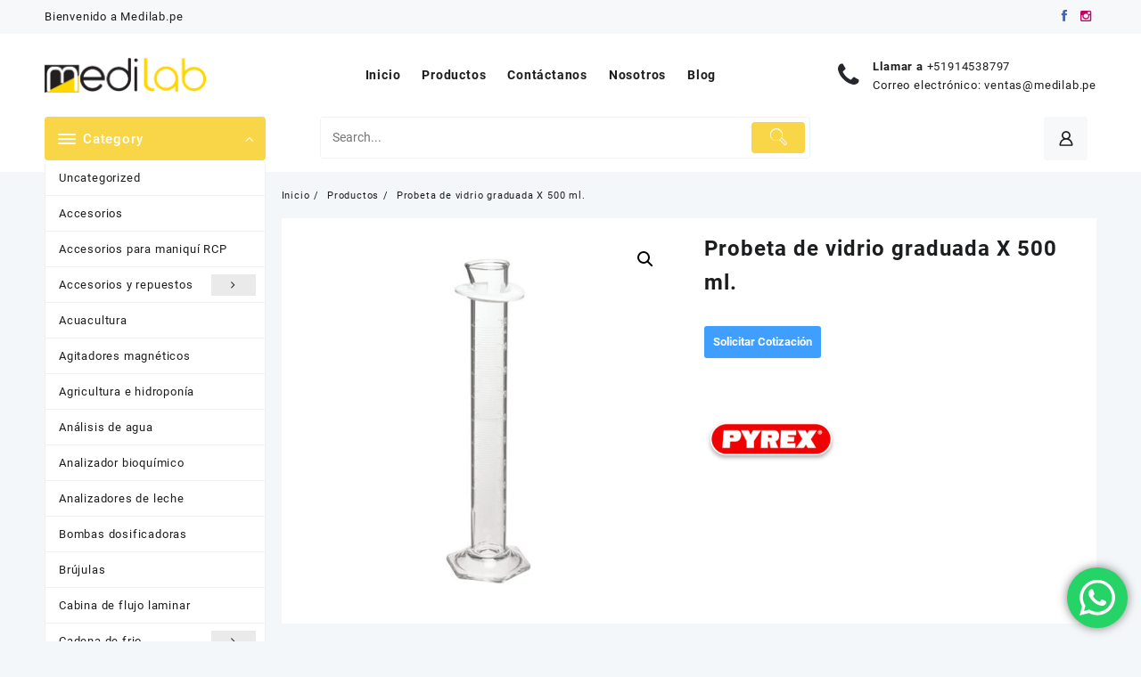

--- FILE ---
content_type: text/html; charset=UTF-8
request_url: https://medilab.pe/producto/probeta-de-vidrio-graduada-x-500-ml/
body_size: 170232
content:
<!DOCTYPE html>
<html lang="es">
<head>
	<meta charset="UTF-8">
	<meta name="viewport" content="width=device-width, initial-scale=1">
	<meta name="theme-color" content="#fff" />
	<link rel="profile" href="https://gmpg.org/xfn/11">
		<meta name='robots' content='index, follow, max-image-preview:large, max-snippet:-1, max-video-preview:-1' />

	<!-- This site is optimized with the Yoast SEO plugin v26.5 - https://yoast.com/wordpress/plugins/seo/ -->
	<title>Probeta de vidrio graduada X 500 ml. - Medilab.pe</title>
	<link rel="canonical" href="https://medilab.pe/producto/probeta-de-vidrio-graduada-x-500-ml/" />
	<meta property="og:locale" content="es_ES" />
	<meta property="og:type" content="article" />
	<meta property="og:title" content="Probeta de vidrio graduada X 500 ml. - Medilab.pe" />
	<meta property="og:description" content="El tamaño de 10 ml tiene la parte superior del embudo protectores de parachoques con tamaños de 25 a 2000 ml." />
	<meta property="og:url" content="https://medilab.pe/producto/probeta-de-vidrio-graduada-x-500-ml/" />
	<meta property="og:site_name" content="Medilab.pe" />
	<meta name="twitter:card" content="summary_large_image" />
	<script type="application/ld+json" class="yoast-schema-graph">{"@context":"https://schema.org","@graph":[{"@type":"WebPage","@id":"https://medilab.pe/producto/probeta-de-vidrio-graduada-x-500-ml/","url":"https://medilab.pe/producto/probeta-de-vidrio-graduada-x-500-ml/","name":"Probeta de vidrio graduada X 500 ml. - Medilab.pe","isPartOf":{"@id":"https://medilab.pe/#website"},"primaryImageOfPage":{"@id":"https://medilab.pe/producto/probeta-de-vidrio-graduada-x-500-ml/#primaryimage"},"image":{"@id":"https://medilab.pe/producto/probeta-de-vidrio-graduada-x-500-ml/#primaryimage"},"thumbnailUrl":"https://medilab.pe/wp-content/uploads/2023/10/1-3022-500-probeta-graduada-de-vidrio-x-500ml.jpg","datePublished":"2023-10-18T22:37:25+00:00","breadcrumb":{"@id":"https://medilab.pe/producto/probeta-de-vidrio-graduada-x-500-ml/#breadcrumb"},"inLanguage":"es","potentialAction":[{"@type":"ReadAction","target":["https://medilab.pe/producto/probeta-de-vidrio-graduada-x-500-ml/"]}]},{"@type":"ImageObject","inLanguage":"es","@id":"https://medilab.pe/producto/probeta-de-vidrio-graduada-x-500-ml/#primaryimage","url":"https://medilab.pe/wp-content/uploads/2023/10/1-3022-500-probeta-graduada-de-vidrio-x-500ml.jpg","contentUrl":"https://medilab.pe/wp-content/uploads/2023/10/1-3022-500-probeta-graduada-de-vidrio-x-500ml.jpg","width":800,"height":800},{"@type":"BreadcrumbList","@id":"https://medilab.pe/producto/probeta-de-vidrio-graduada-x-500-ml/#breadcrumb","itemListElement":[{"@type":"ListItem","position":1,"name":"Portada","item":"https://medilab.pe/"},{"@type":"ListItem","position":2,"name":"Productos","item":"https://medilab.pe/shop/"},{"@type":"ListItem","position":3,"name":"Probeta de vidrio graduada X 500 ml."}]},{"@type":"WebSite","@id":"https://medilab.pe/#website","url":"https://medilab.pe/","name":"Medilab.pe","description":"","publisher":{"@id":"https://medilab.pe/#organization"},"potentialAction":[{"@type":"SearchAction","target":{"@type":"EntryPoint","urlTemplate":"https://medilab.pe/?s={search_term_string}"},"query-input":{"@type":"PropertyValueSpecification","valueRequired":true,"valueName":"search_term_string"}}],"inLanguage":"es"},{"@type":"Organization","@id":"https://medilab.pe/#organization","name":"Medilab.pe","url":"https://medilab.pe/","logo":{"@type":"ImageObject","inLanguage":"es","@id":"https://medilab.pe/#/schema/logo/image/","url":"https://medilab.pe/wp-content/uploads/2021/03/medilab_logo.png","contentUrl":"https://medilab.pe/wp-content/uploads/2021/03/medilab_logo.png","width":1478,"height":319,"caption":"Medilab.pe"},"image":{"@id":"https://medilab.pe/#/schema/logo/image/"}}]}</script>
	<!-- / Yoast SEO plugin. -->


<link rel='dns-prefetch' href='//www.googletagmanager.com' />
<link rel="alternate" type="application/rss+xml" title="Medilab.pe &raquo; Feed" href="https://medilab.pe/feed/" />
<link rel="alternate" type="application/rss+xml" title="Medilab.pe &raquo; Feed de los comentarios" href="https://medilab.pe/comments/feed/" />
<link rel="alternate" type="application/rss+xml" title="Medilab.pe &raquo; Comentario Probeta de vidrio graduada X 500 ml. del feed" href="https://medilab.pe/producto/probeta-de-vidrio-graduada-x-500-ml/feed/" />
<link rel="alternate" title="oEmbed (JSON)" type="application/json+oembed" href="https://medilab.pe/wp-json/oembed/1.0/embed?url=https%3A%2F%2Fmedilab.pe%2Fproducto%2Fprobeta-de-vidrio-graduada-x-500-ml%2F" />
<link rel="alternate" title="oEmbed (XML)" type="text/xml+oembed" href="https://medilab.pe/wp-json/oembed/1.0/embed?url=https%3A%2F%2Fmedilab.pe%2Fproducto%2Fprobeta-de-vidrio-graduada-x-500-ml%2F&#038;format=xml" />
<style id='wp-img-auto-sizes-contain-inline-css' type='text/css'>
img:is([sizes=auto i],[sizes^="auto," i]){contain-intrinsic-size:3000px 1500px}
/*# sourceURL=wp-img-auto-sizes-contain-inline-css */
</style>
<link rel='stylesheet' id='ht_ctc_main_css-css' href='https://medilab.pe/wp-content/plugins/click-to-chat-for-whatsapp/new/inc/assets/css/main.css?ver=4.33' type='text/css' media='all' />
<style id='wp-emoji-styles-inline-css' type='text/css'>

	img.wp-smiley, img.emoji {
		display: inline !important;
		border: none !important;
		box-shadow: none !important;
		height: 1em !important;
		width: 1em !important;
		margin: 0 0.07em !important;
		vertical-align: -0.1em !important;
		background: none !important;
		padding: 0 !important;
	}
/*# sourceURL=wp-emoji-styles-inline-css */
</style>
<style id='wp-block-library-inline-css' type='text/css'>
:root{--wp-block-synced-color:#7a00df;--wp-block-synced-color--rgb:122,0,223;--wp-bound-block-color:var(--wp-block-synced-color);--wp-editor-canvas-background:#ddd;--wp-admin-theme-color:#007cba;--wp-admin-theme-color--rgb:0,124,186;--wp-admin-theme-color-darker-10:#006ba1;--wp-admin-theme-color-darker-10--rgb:0,107,160.5;--wp-admin-theme-color-darker-20:#005a87;--wp-admin-theme-color-darker-20--rgb:0,90,135;--wp-admin-border-width-focus:2px}@media (min-resolution:192dpi){:root{--wp-admin-border-width-focus:1.5px}}.wp-element-button{cursor:pointer}:root .has-very-light-gray-background-color{background-color:#eee}:root .has-very-dark-gray-background-color{background-color:#313131}:root .has-very-light-gray-color{color:#eee}:root .has-very-dark-gray-color{color:#313131}:root .has-vivid-green-cyan-to-vivid-cyan-blue-gradient-background{background:linear-gradient(135deg,#00d084,#0693e3)}:root .has-purple-crush-gradient-background{background:linear-gradient(135deg,#34e2e4,#4721fb 50%,#ab1dfe)}:root .has-hazy-dawn-gradient-background{background:linear-gradient(135deg,#faaca8,#dad0ec)}:root .has-subdued-olive-gradient-background{background:linear-gradient(135deg,#fafae1,#67a671)}:root .has-atomic-cream-gradient-background{background:linear-gradient(135deg,#fdd79a,#004a59)}:root .has-nightshade-gradient-background{background:linear-gradient(135deg,#330968,#31cdcf)}:root .has-midnight-gradient-background{background:linear-gradient(135deg,#020381,#2874fc)}:root{--wp--preset--font-size--normal:16px;--wp--preset--font-size--huge:42px}.has-regular-font-size{font-size:1em}.has-larger-font-size{font-size:2.625em}.has-normal-font-size{font-size:var(--wp--preset--font-size--normal)}.has-huge-font-size{font-size:var(--wp--preset--font-size--huge)}.has-text-align-center{text-align:center}.has-text-align-left{text-align:left}.has-text-align-right{text-align:right}.has-fit-text{white-space:nowrap!important}#end-resizable-editor-section{display:none}.aligncenter{clear:both}.items-justified-left{justify-content:flex-start}.items-justified-center{justify-content:center}.items-justified-right{justify-content:flex-end}.items-justified-space-between{justify-content:space-between}.screen-reader-text{border:0;clip-path:inset(50%);height:1px;margin:-1px;overflow:hidden;padding:0;position:absolute;width:1px;word-wrap:normal!important}.screen-reader-text:focus{background-color:#ddd;clip-path:none;color:#444;display:block;font-size:1em;height:auto;left:5px;line-height:normal;padding:15px 23px 14px;text-decoration:none;top:5px;width:auto;z-index:100000}html :where(.has-border-color){border-style:solid}html :where([style*=border-top-color]){border-top-style:solid}html :where([style*=border-right-color]){border-right-style:solid}html :where([style*=border-bottom-color]){border-bottom-style:solid}html :where([style*=border-left-color]){border-left-style:solid}html :where([style*=border-width]){border-style:solid}html :where([style*=border-top-width]){border-top-style:solid}html :where([style*=border-right-width]){border-right-style:solid}html :where([style*=border-bottom-width]){border-bottom-style:solid}html :where([style*=border-left-width]){border-left-style:solid}html :where(img[class*=wp-image-]){height:auto;max-width:100%}:where(figure){margin:0 0 1em}html :where(.is-position-sticky){--wp-admin--admin-bar--position-offset:var(--wp-admin--admin-bar--height,0px)}@media screen and (max-width:600px){html :where(.is-position-sticky){--wp-admin--admin-bar--position-offset:0px}}

/*# sourceURL=wp-block-library-inline-css */
</style><link rel='stylesheet' id='wc-blocks-style-css' href='https://medilab.pe/wp-content/plugins/woocommerce/assets/client/blocks/wc-blocks.css?ver=wc-10.4.2' type='text/css' media='all' />
<style id='global-styles-inline-css' type='text/css'>
:root{--wp--preset--aspect-ratio--square: 1;--wp--preset--aspect-ratio--4-3: 4/3;--wp--preset--aspect-ratio--3-4: 3/4;--wp--preset--aspect-ratio--3-2: 3/2;--wp--preset--aspect-ratio--2-3: 2/3;--wp--preset--aspect-ratio--16-9: 16/9;--wp--preset--aspect-ratio--9-16: 9/16;--wp--preset--color--black: #000000;--wp--preset--color--cyan-bluish-gray: #abb8c3;--wp--preset--color--white: #ffffff;--wp--preset--color--pale-pink: #f78da7;--wp--preset--color--vivid-red: #cf2e2e;--wp--preset--color--luminous-vivid-orange: #ff6900;--wp--preset--color--luminous-vivid-amber: #fcb900;--wp--preset--color--light-green-cyan: #7bdcb5;--wp--preset--color--vivid-green-cyan: #00d084;--wp--preset--color--pale-cyan-blue: #8ed1fc;--wp--preset--color--vivid-cyan-blue: #0693e3;--wp--preset--color--vivid-purple: #9b51e0;--wp--preset--gradient--vivid-cyan-blue-to-vivid-purple: linear-gradient(135deg,rgb(6,147,227) 0%,rgb(155,81,224) 100%);--wp--preset--gradient--light-green-cyan-to-vivid-green-cyan: linear-gradient(135deg,rgb(122,220,180) 0%,rgb(0,208,130) 100%);--wp--preset--gradient--luminous-vivid-amber-to-luminous-vivid-orange: linear-gradient(135deg,rgb(252,185,0) 0%,rgb(255,105,0) 100%);--wp--preset--gradient--luminous-vivid-orange-to-vivid-red: linear-gradient(135deg,rgb(255,105,0) 0%,rgb(207,46,46) 100%);--wp--preset--gradient--very-light-gray-to-cyan-bluish-gray: linear-gradient(135deg,rgb(238,238,238) 0%,rgb(169,184,195) 100%);--wp--preset--gradient--cool-to-warm-spectrum: linear-gradient(135deg,rgb(74,234,220) 0%,rgb(151,120,209) 20%,rgb(207,42,186) 40%,rgb(238,44,130) 60%,rgb(251,105,98) 80%,rgb(254,248,76) 100%);--wp--preset--gradient--blush-light-purple: linear-gradient(135deg,rgb(255,206,236) 0%,rgb(152,150,240) 100%);--wp--preset--gradient--blush-bordeaux: linear-gradient(135deg,rgb(254,205,165) 0%,rgb(254,45,45) 50%,rgb(107,0,62) 100%);--wp--preset--gradient--luminous-dusk: linear-gradient(135deg,rgb(255,203,112) 0%,rgb(199,81,192) 50%,rgb(65,88,208) 100%);--wp--preset--gradient--pale-ocean: linear-gradient(135deg,rgb(255,245,203) 0%,rgb(182,227,212) 50%,rgb(51,167,181) 100%);--wp--preset--gradient--electric-grass: linear-gradient(135deg,rgb(202,248,128) 0%,rgb(113,206,126) 100%);--wp--preset--gradient--midnight: linear-gradient(135deg,rgb(2,3,129) 0%,rgb(40,116,252) 100%);--wp--preset--font-size--small: 13px;--wp--preset--font-size--medium: 20px;--wp--preset--font-size--large: 36px;--wp--preset--font-size--x-large: 42px;--wp--preset--spacing--20: 0.44rem;--wp--preset--spacing--30: 0.67rem;--wp--preset--spacing--40: 1rem;--wp--preset--spacing--50: 1.5rem;--wp--preset--spacing--60: 2.25rem;--wp--preset--spacing--70: 3.38rem;--wp--preset--spacing--80: 5.06rem;--wp--preset--shadow--natural: 6px 6px 9px rgba(0, 0, 0, 0.2);--wp--preset--shadow--deep: 12px 12px 50px rgba(0, 0, 0, 0.4);--wp--preset--shadow--sharp: 6px 6px 0px rgba(0, 0, 0, 0.2);--wp--preset--shadow--outlined: 6px 6px 0px -3px rgb(255, 255, 255), 6px 6px rgb(0, 0, 0);--wp--preset--shadow--crisp: 6px 6px 0px rgb(0, 0, 0);}:root { --wp--style--global--content-size: 900px;--wp--style--global--wide-size: 1220px; }:where(body) { margin: 0; }.wp-site-blocks > .alignleft { float: left; margin-right: 2em; }.wp-site-blocks > .alignright { float: right; margin-left: 2em; }.wp-site-blocks > .aligncenter { justify-content: center; margin-left: auto; margin-right: auto; }:where(.wp-site-blocks) > * { margin-block-start: 24px; margin-block-end: 0; }:where(.wp-site-blocks) > :first-child { margin-block-start: 0; }:where(.wp-site-blocks) > :last-child { margin-block-end: 0; }:root { --wp--style--block-gap: 24px; }:root :where(.is-layout-flow) > :first-child{margin-block-start: 0;}:root :where(.is-layout-flow) > :last-child{margin-block-end: 0;}:root :where(.is-layout-flow) > *{margin-block-start: 24px;margin-block-end: 0;}:root :where(.is-layout-constrained) > :first-child{margin-block-start: 0;}:root :where(.is-layout-constrained) > :last-child{margin-block-end: 0;}:root :where(.is-layout-constrained) > *{margin-block-start: 24px;margin-block-end: 0;}:root :where(.is-layout-flex){gap: 24px;}:root :where(.is-layout-grid){gap: 24px;}.is-layout-flow > .alignleft{float: left;margin-inline-start: 0;margin-inline-end: 2em;}.is-layout-flow > .alignright{float: right;margin-inline-start: 2em;margin-inline-end: 0;}.is-layout-flow > .aligncenter{margin-left: auto !important;margin-right: auto !important;}.is-layout-constrained > .alignleft{float: left;margin-inline-start: 0;margin-inline-end: 2em;}.is-layout-constrained > .alignright{float: right;margin-inline-start: 2em;margin-inline-end: 0;}.is-layout-constrained > .aligncenter{margin-left: auto !important;margin-right: auto !important;}.is-layout-constrained > :where(:not(.alignleft):not(.alignright):not(.alignfull)){max-width: var(--wp--style--global--content-size);margin-left: auto !important;margin-right: auto !important;}.is-layout-constrained > .alignwide{max-width: var(--wp--style--global--wide-size);}body .is-layout-flex{display: flex;}.is-layout-flex{flex-wrap: wrap;align-items: center;}.is-layout-flex > :is(*, div){margin: 0;}body .is-layout-grid{display: grid;}.is-layout-grid > :is(*, div){margin: 0;}body{padding-top: 0px;padding-right: 0px;padding-bottom: 0px;padding-left: 0px;}a:where(:not(.wp-element-button)){text-decoration: none;}:root :where(.wp-element-button, .wp-block-button__link){background-color: #32373c;border-width: 0;color: #fff;font-family: inherit;font-size: inherit;font-style: inherit;font-weight: inherit;letter-spacing: inherit;line-height: inherit;padding-top: calc(0.667em + 2px);padding-right: calc(1.333em + 2px);padding-bottom: calc(0.667em + 2px);padding-left: calc(1.333em + 2px);text-decoration: none;text-transform: inherit;}.has-black-color{color: var(--wp--preset--color--black) !important;}.has-cyan-bluish-gray-color{color: var(--wp--preset--color--cyan-bluish-gray) !important;}.has-white-color{color: var(--wp--preset--color--white) !important;}.has-pale-pink-color{color: var(--wp--preset--color--pale-pink) !important;}.has-vivid-red-color{color: var(--wp--preset--color--vivid-red) !important;}.has-luminous-vivid-orange-color{color: var(--wp--preset--color--luminous-vivid-orange) !important;}.has-luminous-vivid-amber-color{color: var(--wp--preset--color--luminous-vivid-amber) !important;}.has-light-green-cyan-color{color: var(--wp--preset--color--light-green-cyan) !important;}.has-vivid-green-cyan-color{color: var(--wp--preset--color--vivid-green-cyan) !important;}.has-pale-cyan-blue-color{color: var(--wp--preset--color--pale-cyan-blue) !important;}.has-vivid-cyan-blue-color{color: var(--wp--preset--color--vivid-cyan-blue) !important;}.has-vivid-purple-color{color: var(--wp--preset--color--vivid-purple) !important;}.has-black-background-color{background-color: var(--wp--preset--color--black) !important;}.has-cyan-bluish-gray-background-color{background-color: var(--wp--preset--color--cyan-bluish-gray) !important;}.has-white-background-color{background-color: var(--wp--preset--color--white) !important;}.has-pale-pink-background-color{background-color: var(--wp--preset--color--pale-pink) !important;}.has-vivid-red-background-color{background-color: var(--wp--preset--color--vivid-red) !important;}.has-luminous-vivid-orange-background-color{background-color: var(--wp--preset--color--luminous-vivid-orange) !important;}.has-luminous-vivid-amber-background-color{background-color: var(--wp--preset--color--luminous-vivid-amber) !important;}.has-light-green-cyan-background-color{background-color: var(--wp--preset--color--light-green-cyan) !important;}.has-vivid-green-cyan-background-color{background-color: var(--wp--preset--color--vivid-green-cyan) !important;}.has-pale-cyan-blue-background-color{background-color: var(--wp--preset--color--pale-cyan-blue) !important;}.has-vivid-cyan-blue-background-color{background-color: var(--wp--preset--color--vivid-cyan-blue) !important;}.has-vivid-purple-background-color{background-color: var(--wp--preset--color--vivid-purple) !important;}.has-black-border-color{border-color: var(--wp--preset--color--black) !important;}.has-cyan-bluish-gray-border-color{border-color: var(--wp--preset--color--cyan-bluish-gray) !important;}.has-white-border-color{border-color: var(--wp--preset--color--white) !important;}.has-pale-pink-border-color{border-color: var(--wp--preset--color--pale-pink) !important;}.has-vivid-red-border-color{border-color: var(--wp--preset--color--vivid-red) !important;}.has-luminous-vivid-orange-border-color{border-color: var(--wp--preset--color--luminous-vivid-orange) !important;}.has-luminous-vivid-amber-border-color{border-color: var(--wp--preset--color--luminous-vivid-amber) !important;}.has-light-green-cyan-border-color{border-color: var(--wp--preset--color--light-green-cyan) !important;}.has-vivid-green-cyan-border-color{border-color: var(--wp--preset--color--vivid-green-cyan) !important;}.has-pale-cyan-blue-border-color{border-color: var(--wp--preset--color--pale-cyan-blue) !important;}.has-vivid-cyan-blue-border-color{border-color: var(--wp--preset--color--vivid-cyan-blue) !important;}.has-vivid-purple-border-color{border-color: var(--wp--preset--color--vivid-purple) !important;}.has-vivid-cyan-blue-to-vivid-purple-gradient-background{background: var(--wp--preset--gradient--vivid-cyan-blue-to-vivid-purple) !important;}.has-light-green-cyan-to-vivid-green-cyan-gradient-background{background: var(--wp--preset--gradient--light-green-cyan-to-vivid-green-cyan) !important;}.has-luminous-vivid-amber-to-luminous-vivid-orange-gradient-background{background: var(--wp--preset--gradient--luminous-vivid-amber-to-luminous-vivid-orange) !important;}.has-luminous-vivid-orange-to-vivid-red-gradient-background{background: var(--wp--preset--gradient--luminous-vivid-orange-to-vivid-red) !important;}.has-very-light-gray-to-cyan-bluish-gray-gradient-background{background: var(--wp--preset--gradient--very-light-gray-to-cyan-bluish-gray) !important;}.has-cool-to-warm-spectrum-gradient-background{background: var(--wp--preset--gradient--cool-to-warm-spectrum) !important;}.has-blush-light-purple-gradient-background{background: var(--wp--preset--gradient--blush-light-purple) !important;}.has-blush-bordeaux-gradient-background{background: var(--wp--preset--gradient--blush-bordeaux) !important;}.has-luminous-dusk-gradient-background{background: var(--wp--preset--gradient--luminous-dusk) !important;}.has-pale-ocean-gradient-background{background: var(--wp--preset--gradient--pale-ocean) !important;}.has-electric-grass-gradient-background{background: var(--wp--preset--gradient--electric-grass) !important;}.has-midnight-gradient-background{background: var(--wp--preset--gradient--midnight) !important;}.has-small-font-size{font-size: var(--wp--preset--font-size--small) !important;}.has-medium-font-size{font-size: var(--wp--preset--font-size--medium) !important;}.has-large-font-size{font-size: var(--wp--preset--font-size--large) !important;}.has-x-large-font-size{font-size: var(--wp--preset--font-size--x-large) !important;}
/*# sourceURL=global-styles-inline-css */
</style>

<link rel='stylesheet' id='svg-flags-core-css-css' href='https://medilab.pe/wp-content/plugins/svg-flags-lite/assets/flag-icon-css/css/flag-icon.min.css?ver=1726432002' type='text/css' media='all' />
<link rel='stylesheet' id='svg-flags-block-css-css' href='https://medilab.pe/wp-content/plugins/svg-flags-lite/assets/css/block.styles.css?ver=https://medilab.pe/wp-content/plugins/svg-flags-lite/assets/css/block.styles.css' type='text/css' media='all' />
<link rel='stylesheet' id='thaps-th-icon-css-css' href='https://medilab.pe/wp-content/plugins/th-advance-product-search/th-icon/style.css?ver=6.9' type='text/css' media='all' />
<link rel='stylesheet' id='svg-flags-plugin-css-css' href='https://medilab.pe/wp-content/plugins/svg-flags-lite/assets/css/frontend.css?ver=1726432002' type='text/css' media='all' />
<link rel='stylesheet' id='themehunk-megamenu-style-css' href='https://medilab.pe/wp-content/plugins/themehunk-megamenu-plus//assets/css/megamenu.css?ver=6.9' type='text/css' media='all' />
<link rel='stylesheet' id='themehunk-megamenu-fontawesome_css_admin-css' href='https://medilab.pe/wp-content/plugins/themehunk-megamenu-plus/lib/font-awesome-4.7.0/css/font-awesome.min.css?ver=4.7.0' type='text/css' media='all' />
<link rel='stylesheet' id='dashicons-css' href='https://medilab.pe/wp-includes/css/dashicons.min.css?ver=6.9' type='text/css' media='all' />
<link rel='stylesheet' id='photoswipe-css' href='https://medilab.pe/wp-content/plugins/woocommerce/assets/css/photoswipe/photoswipe.min.css?ver=10.4.2' type='text/css' media='all' />
<link rel='stylesheet' id='photoswipe-default-skin-css' href='https://medilab.pe/wp-content/plugins/woocommerce/assets/css/photoswipe/default-skin/default-skin.min.css?ver=10.4.2' type='text/css' media='all' />
<link rel='stylesheet' id='woocommerce-layout-css' href='https://medilab.pe/wp-content/plugins/woocommerce/assets/css/woocommerce-layout.css?ver=10.4.2' type='text/css' media='all' />
<link rel='stylesheet' id='woocommerce-smallscreen-css' href='https://medilab.pe/wp-content/plugins/woocommerce/assets/css/woocommerce-smallscreen.css?ver=10.4.2' type='text/css' media='only screen and (max-width: 768px)' />
<link rel='stylesheet' id='woocommerce-general-css' href='https://medilab.pe/wp-content/plugins/woocommerce/assets/css/woocommerce.css?ver=10.4.2' type='text/css' media='all' />
<style id='woocommerce-inline-inline-css' type='text/css'>
.woocommerce form .form-row .required { visibility: visible; }
/*# sourceURL=woocommerce-inline-inline-css */
</style>
<link rel='stylesheet' id='dgwt-wcas-style-css' href='https://medilab.pe/wp-content/plugins/ajax-search-for-woocommerce/assets/css/style.min.css?ver=1.32.0' type='text/css' media='all' />
<link rel='stylesheet' id='font-awesome-css' href='https://medilab.pe/wp-content/themes/open-shop//third-party/fonts/font-awesome/css/font-awesome.css?ver=1.5.6' type='text/css' media='all' />
<link rel='stylesheet' id='th-icon-css' href='https://medilab.pe/wp-content/themes/open-shop//third-party/fonts/th-icon/style.css?ver=1.5.6' type='text/css' media='all' />
<link rel='stylesheet' id='animate-css' href='https://medilab.pe/wp-content/themes/open-shop//css/animate.css?ver=1.5.6' type='text/css' media='all' />
<link rel='stylesheet' id='open-shop-menu-css' href='https://medilab.pe/wp-content/themes/open-shop//css/open-shop-menu.css?ver=1.5.6' type='text/css' media='all' />
<link rel='stylesheet' id='open-shop-main-style-css' href='https://medilab.pe/wp-content/themes/open-shop/css/style.css?ver=1.5.6' type='text/css' media='all' />
<link rel='stylesheet' id='open-shop-style-css' href='https://medilab.pe/wp-content/themes/open-shop/style.css?ver=1.5.6' type='text/css' media='all' />
<style id='open-shop-style-inline-css' type='text/css'>
@media (min-width: 769px){.thunk-logo img,.sticky-header .logo-content img{
    max-width: 181px;
  }}@media (max-width: 768px){.thunk-logo img,.sticky-header .logo-content img{
    max-width: 178px;
  }}@media (max-width: 550px){.thunk-logo img,.sticky-header .logo-content img{
    max-width: 130px;
  }}.top-header{border-bottom-color:#fff}@media (min-width: 769px){.top-header .top-header-bar{
    line-height: 38px;
  }}@media (max-width: 768px){.top-header .top-header-bar{
    line-height: 35px;
  }}@media (max-width: 550px){.top-header .top-header-bar{
    line-height: 35px;
  }}.top-footer{border-bottom-color:#efefef}@media (min-width: 769px){.top-footer .top-footer-bar{
    line-height: 61px;
  }}@media (max-width: 768px){.top-footer .top-footer-bar{
    line-height: 30px;
  }}@media (max-width: 550px){.top-footer .top-footer-bar{
    line-height: 30px;
  }}@media (min-width: 769px){.top-footer{
    border-bottom-width: 1px;
  }}@media (max-width: 768px){.top-footer{
    border-bottom-width: 1px;
  }}@media (max-width: 550px){.top-footer{
    border-bottom-width: 1px;
  }}.below-footer{border-top-color:#fff}a:hover, .open-shop-menu li a:hover, .open-shop-menu .current-menu-item a,.woocommerce .thunk-woo-product-list .price,.thunk-product-hover .th-button.add_to_cart_button, .woocommerce ul.products .thunk-product-hover .add_to_cart_button, .woocommerce .thunk-product-hover a.th-butto, .woocommerce ul.products li.product .product_type_variable, .woocommerce ul.products li.product a.button.product_type_grouped,.thunk-compare .compare-button a:hover, .thunk-product-hover .th-button.add_to_cart_button:hover, .woocommerce ul.products .thunk-product-hover .add_to_cart_button :hover, .woocommerce .thunk-product-hover a.th-button:hover,.thunk-product .yith-wcwl-wishlistexistsbrowse.show:before, .thunk-product .yith-wcwl-wishlistaddedbrowse.show:before,.woocommerce ul.products li.product.thunk-woo-product-list .price,.summary .yith-wcwl-add-to-wishlist.show .add_to_wishlist::before, .summary .yith-wcwl-add-to-wishlist .yith-wcwl-wishlistaddedbrowse.show a::before, .summary .yith-wcwl-add-to-wishlist .yith-wcwl-wishlistexistsbrowse.show a::before,.woocommerce .entry-summary a.compare.button.added:before,.header-icon a:hover,.thunk-related-links .nav-links a:hover,.woocommerce .thunk-list-view ul.products li.product.thunk-woo-product-list .price,.woocommerce .woocommerce-error .button, .woocommerce .woocommerce-info .button, .woocommerce .woocommerce-message .button,article.thunk-post-article .thunk-readmore.button,.thunk-wishlist a:hover, .thunk-compare a:hover,.woocommerce .thunk-product-hover a.th-button,.woocommerce ul.cart_list li .woocommerce-Price-amount, .woocommerce ul.product_list_widget li .woocommerce-Price-amount,.open-shop-load-more button, 
.summary .yith-wcwl-add-to-wishlist .yith-wcwl-wishlistaddedbrowse a::before,
 .summary .yith-wcwl-add-to-wishlist .yith-wcwl-wishlistexistsbrowse a::before,.thunk-hglt-icon,.thunk-product .yith-wcwl-wishlistexistsbrowse:before, .thunk-product .yith-wcwl-wishlistaddedbrowse:before,.woocommerce a.button.product_type_simple,.woosw-btn:hover:before,.woosw-added:before,.wooscp-btn:hover:before,.woocommerce #reviews #comments .star-rating span ,.woocommerce p.stars a,.woocommerce .woocommerce-product-rating .star-rating,.woocommerce .star-rating span::before, .woocommerce .entry-summary a.th-product-compare-btn.btn_type:before{color:#f9d648;} header #thaps-search-button,header #thaps-search-button:hover{background:#f9d648;}.toggle-cat-wrap,#search-button,.thunk-icon .cart-icon, .single_add_to_cart_button.button.alt, .woocommerce #respond input#submit.alt, .woocommerce a.button.alt, .woocommerce button.button.alt, .woocommerce input.button.alt, .woocommerce #respond input#submit, .woocommerce button.button, .woocommerce input.button,.thunk-woo-product-list .thunk-quickview a,.cat-list a:after,.tagcloud a:hover, .thunk-tags-wrapper a:hover,.btn-main-header,.woocommerce div.product form.cart .button, .thunk-icon .cart-icon .taiowc-cart-item{background:#f9d648}
  .open-cart p.buttons a:hover,
  .woocommerce #respond input#submit.alt:hover, .woocommerce a.button.alt:hover, .woocommerce button.button.alt:hover, .woocommerce input.button.alt:hover, .woocommerce #respond input#submit:hover, .woocommerce button.button:hover, .woocommerce input.button:hover,.thunk-slide .owl-nav button.owl-prev:hover, .thunk-slide .owl-nav button.owl-next:hover, .open-shop-slide-post .owl-nav button.owl-prev:hover, .open-shop-slide-post .owl-nav button.owl-next:hover,.thunk-list-grid-switcher a.selected, .thunk-list-grid-switcher a:hover,.woocommerce .woocommerce-error .button:hover, .woocommerce .woocommerce-info .button:hover, .woocommerce .woocommerce-message .button:hover,#searchform [type='submit']:hover,article.thunk-post-article .thunk-readmore.button:hover,.open-shop-load-more button:hover,.woocommerce nav.woocommerce-pagination ul li a:focus, .woocommerce nav.woocommerce-pagination ul li a:hover, .woocommerce nav.woocommerce-pagination ul li span.current{background-color:#f9d648;} 
  .thunk-product-hover .th-button.add_to_cart_button, .woocommerce ul.products .thunk-product-hover .add_to_cart_button, .woocommerce .thunk-product-hover a.th-butto, .woocommerce ul.products li.product .product_type_variable, .woocommerce ul.products li.product a.button.product_type_grouped,.open-cart p.buttons a:hover,.thunk-slide .owl-nav button.owl-prev:hover, .thunk-slide .owl-nav button.owl-next:hover, .open-shop-slide-post .owl-nav button.owl-prev:hover, .open-shop-slide-post .owl-nav button.owl-next:hover,body .woocommerce-tabs .tabs li a::before,.thunk-list-grid-switcher a.selected, .thunk-list-grid-switcher a:hover,.woocommerce .woocommerce-error .button, .woocommerce .woocommerce-info .button, .woocommerce .woocommerce-message .button,#searchform [type='submit']:hover,article.thunk-post-article .thunk-readmore.button,.woocommerce .thunk-product-hover a.th-button,.open-shop-load-more button,.woocommerce a.button.product_type_simple{border-color:#f9d648} .loader {
    border-right: 4px solid #f9d648;
    border-bottom: 4px solid #f9d648;
    border-left: 4px solid #f9d648;}body,.woocommerce-error, .woocommerce-info, .woocommerce-message {color: }.site-title span a,.sprt-tel b,.widget.woocommerce .widget-title, .open-widget-content .widget-title, .widget-title,.thunk-title .title,.thunk-hglt-box h6,h2.thunk-post-title a, h1.thunk-post-title ,#reply-title,h4.author-header,.page-head h1,.woocommerce div.product .product_title, section.related.products h2, section.upsells.products h2, .woocommerce #reviews #comments h2,.woocommerce table.shop_table thead th, .cart-subtotal, .order-total,.cross-sells h2, .cart_totals h2,.woocommerce-billing-fields h3,.page-head h1 a{color: }a,#open-above-menu.open-shop-menu > li > a{color:} a:hover,#open-above-menu.open-shop-menu > li > a:hover,#open-above-menu.open-shop-menu li a:hover{color:}.open_shop_overlayloader{background-color:#fcfcfc}.openshop-site section.thunk-ribbon-section .content-wrap:before {
    content:'';
    position: absolute;
    top: 0;
    left: 0;
    width: 100%;
    height: 100%;
    background:#f9d648;}
/*# sourceURL=open-shop-style-inline-css */
</style>
<link rel='stylesheet' id='open-quick-view-css' href='https://medilab.pe/wp-content/themes/open-shop/inc/woocommerce/quick-view/css/quick-view.css?ver=6.9' type='text/css' media='all' />
<link rel='stylesheet' id='owl.carousel-css-css' href='https://medilab.pe/wp-content/plugins/hunk-companion/almaira-shop/assets/css/owl.carousel.css?ver=1.0.0' type='text/css' media='all' />
<link rel='stylesheet' id='pwb-styles-frontend-css' href='https://medilab.pe/wp-content/plugins/perfect-woocommerce-brands/build/frontend/css/style.css?ver=3.6.8' type='text/css' media='all' />
<link rel='stylesheet' id='th-advance-product-search-front-css' href='https://medilab.pe/wp-content/plugins/th-advance-product-search/assets/css/thaps-front-style.css?ver=1.3.1' type='text/css' media='all' />
<style id='th-advance-product-search-front-inline-css' type='text/css'>
.thaps-search-box{max-width:550px;}.thaps-from-wrap,input[type='text'].thaps-search-autocomplete,.thaps-box-open .thaps-icon-arrow{background-color:;} .thaps-from-wrap{background-color:;} input[type='text'].thaps-search-autocomplete, input[type='text'].thaps-search-autocomplete::-webkit-input-placeholder{color:;} .thaps-from-wrap,.thaps-autocomplete-suggestions{border-color:;}

 .thaps-box-open .thaps-icon-arrow{border-left-color:;border-top-color:;} 

 #thaps-search-button{background:; color:;} 

 #thaps-search-button:hover{background:; color:;}

 .submit-active #thaps-search-button .th-icon path{color:;} .thaps-suggestion-heading .thaps-title, .thaps-suggestion-heading .thaps-title strong{color:;} .thaps-title,.thaps-suggestion-taxonomy-product-cat .thaps-title, .thaps-suggestion-more .thaps-title strong{color:;} .thaps-sku, .thaps-desc, .thaps-price,.thaps-price del{color:;} .thaps-suggestion-heading{border-color:;} .thaps-autocomplete-selected,.thaps-suggestion-more:hover{background:;} .thaps-autocomplete-suggestions,.thaps-suggestion-more{background:;} .thaps-title strong{color:;} 
/*# sourceURL=th-advance-product-search-front-inline-css */
</style>
<link rel='stylesheet' id='forget-about-shortcode-buttons-css' href='https://medilab.pe/wp-content/plugins/forget-about-shortcode-buttons/public/css/button-styles.css?ver=2.1.3' type='text/css' media='all' />
<script type="text/javascript" id="woocommerce-google-analytics-integration-gtag-js-after">
/* <![CDATA[ */
/* Google Analytics for WooCommerce (gtag.js) */
					window.dataLayer = window.dataLayer || [];
					function gtag(){dataLayer.push(arguments);}
					// Set up default consent state.
					for ( const mode of [{"analytics_storage":"denied","ad_storage":"denied","ad_user_data":"denied","ad_personalization":"denied","region":["AT","BE","BG","HR","CY","CZ","DK","EE","FI","FR","DE","GR","HU","IS","IE","IT","LV","LI","LT","LU","MT","NL","NO","PL","PT","RO","SK","SI","ES","SE","GB","CH"]}] || [] ) {
						gtag( "consent", "default", { "wait_for_update": 500, ...mode } );
					}
					gtag("js", new Date());
					gtag("set", "developer_id.dOGY3NW", true);
					gtag("config", "G-PTNLWYTQ85", {"track_404":true,"allow_google_signals":true,"logged_in":false,"linker":{"domains":[],"allow_incoming":false},"custom_map":{"dimension1":"logged_in"}});
//# sourceURL=woocommerce-google-analytics-integration-gtag-js-after
/* ]]> */
</script>
<script type="text/javascript" src="https://medilab.pe/wp-includes/js/jquery/jquery.min.js?ver=3.7.1" id="jquery-core-js"></script>
<script type="text/javascript" src="https://medilab.pe/wp-includes/js/jquery/jquery-migrate.min.js?ver=3.4.1" id="jquery-migrate-js"></script>
<script type="text/javascript" id="themehunk-megamenu-script-js-extra">
/* <![CDATA[ */
var megamenu = {"timeout":"300","interval":"100"};
//# sourceURL=themehunk-megamenu-script-js-extra
/* ]]> */
</script>
<script type="text/javascript" src="https://medilab.pe/wp-content/plugins/themehunk-megamenu-plus//assets/js/megamenu.js?ver=6.9" id="themehunk-megamenu-script-js"></script>
<script type="text/javascript" src="https://medilab.pe/wp-content/plugins/woocommerce/assets/js/jquery-blockui/jquery.blockUI.min.js?ver=2.7.0-wc.10.4.2" id="wc-jquery-blockui-js" defer="defer" data-wp-strategy="defer"></script>
<script type="text/javascript" id="wc-add-to-cart-js-extra">
/* <![CDATA[ */
var wc_add_to_cart_params = {"ajax_url":"/wp-admin/admin-ajax.php","wc_ajax_url":"/?wc-ajax=%%endpoint%%","i18n_view_cart":"Ver carrito","cart_url":"https://medilab.pe/cart/","is_cart":"","cart_redirect_after_add":"no"};
//# sourceURL=wc-add-to-cart-js-extra
/* ]]> */
</script>
<script type="text/javascript" src="https://medilab.pe/wp-content/plugins/woocommerce/assets/js/frontend/add-to-cart.min.js?ver=10.4.2" id="wc-add-to-cart-js" defer="defer" data-wp-strategy="defer"></script>
<script type="text/javascript" src="https://medilab.pe/wp-content/plugins/woocommerce/assets/js/zoom/jquery.zoom.min.js?ver=1.7.21-wc.10.4.2" id="wc-zoom-js" defer="defer" data-wp-strategy="defer"></script>
<script type="text/javascript" src="https://medilab.pe/wp-content/plugins/woocommerce/assets/js/flexslider/jquery.flexslider.min.js?ver=2.7.2-wc.10.4.2" id="wc-flexslider-js" defer="defer" data-wp-strategy="defer"></script>
<script type="text/javascript" src="https://medilab.pe/wp-content/plugins/woocommerce/assets/js/photoswipe/photoswipe.min.js?ver=4.1.1-wc.10.4.2" id="wc-photoswipe-js" defer="defer" data-wp-strategy="defer"></script>
<script type="text/javascript" src="https://medilab.pe/wp-content/plugins/woocommerce/assets/js/photoswipe/photoswipe-ui-default.min.js?ver=4.1.1-wc.10.4.2" id="wc-photoswipe-ui-default-js" defer="defer" data-wp-strategy="defer"></script>
<script type="text/javascript" id="wc-single-product-js-extra">
/* <![CDATA[ */
var wc_single_product_params = {"i18n_required_rating_text":"Por favor elige una puntuaci\u00f3n","i18n_rating_options":["1 de 5 estrellas","2 de 5 estrellas","3 de 5 estrellas","4 de 5 estrellas","5 de 5 estrellas"],"i18n_product_gallery_trigger_text":"Ver galer\u00eda de im\u00e1genes a pantalla completa","review_rating_required":"yes","flexslider":{"rtl":false,"animation":"slide","smoothHeight":true,"directionNav":false,"controlNav":"thumbnails","slideshow":false,"animationSpeed":500,"animationLoop":false,"allowOneSlide":false},"zoom_enabled":"1","zoom_options":[],"photoswipe_enabled":"1","photoswipe_options":{"shareEl":false,"closeOnScroll":false,"history":false,"hideAnimationDuration":0,"showAnimationDuration":0},"flexslider_enabled":"1"};
//# sourceURL=wc-single-product-js-extra
/* ]]> */
</script>
<script type="text/javascript" src="https://medilab.pe/wp-content/plugins/woocommerce/assets/js/frontend/single-product.min.js?ver=10.4.2" id="wc-single-product-js" defer="defer" data-wp-strategy="defer"></script>
<script type="text/javascript" src="https://medilab.pe/wp-content/plugins/woocommerce/assets/js/js-cookie/js.cookie.min.js?ver=2.1.4-wc.10.4.2" id="wc-js-cookie-js" defer="defer" data-wp-strategy="defer"></script>
<script type="text/javascript" id="woocommerce-js-extra">
/* <![CDATA[ */
var woocommerce_params = {"ajax_url":"/wp-admin/admin-ajax.php","wc_ajax_url":"/?wc-ajax=%%endpoint%%","i18n_password_show":"Mostrar contrase\u00f1a","i18n_password_hide":"Ocultar contrase\u00f1a"};
//# sourceURL=woocommerce-js-extra
/* ]]> */
</script>
<script type="text/javascript" src="https://medilab.pe/wp-content/plugins/woocommerce/assets/js/frontend/woocommerce.min.js?ver=10.4.2" id="woocommerce-js" defer="defer" data-wp-strategy="defer"></script>
<script type="text/javascript" src="https://medilab.pe/wp-content/plugins/hunk-companion/gogolite/js/gogo-js/owl.carousel.js?ver=6.9" id="owl.carousel-js-js"></script>
<script type="text/javascript" src="https://medilab.pe/wp-content/plugins/hunk-companion/open-shop/assets/js/jssor.slider.min.js?ver=6.9" id="jssor.slider-js-js"></script>
<script type="text/javascript" id="th-advance-product-search-front-js-extra">
/* <![CDATA[ */
var th_advance_product_search_options = {"ajaxUrl":"https://medilab.pe/wp-admin/admin-ajax.php","thaps_nonce":"01abafe38e","thaps_length":"1","thaps_ga_event":"1","thaps_ga_site_search_module":""};
//# sourceURL=th-advance-product-search-front-js-extra
/* ]]> */
</script>
<script type="text/javascript" src="https://medilab.pe/wp-content/plugins/th-advance-product-search/assets/js/thaps-search.js?ver=1" id="th-advance-product-search-front-js"></script>
<link rel="https://api.w.org/" href="https://medilab.pe/wp-json/" /><link rel="alternate" title="JSON" type="application/json" href="https://medilab.pe/wp-json/wp/v2/product/1922" /><link rel="EditURI" type="application/rsd+xml" title="RSD" href="https://medilab.pe/xmlrpc.php?rsd" />
<meta name="generator" content="WordPress 6.9" />
<meta name="generator" content="WooCommerce 10.4.2" />
<link rel='shortlink' href='https://medilab.pe/?p=1922' />
            <style type="text/css">
                        </style>
            		<style>
			.dgwt-wcas-ico-magnifier,.dgwt-wcas-ico-magnifier-handler{max-width:20px}.dgwt-wcas-search-wrapp{max-width:600px}		</style>
			<noscript><style>.woocommerce-product-gallery{ opacity: 1 !important; }</style></noscript>
	<style type="text/css" id="custom-background-css">
body.custom-background { background-color: #f4f7f9; }
</style>
	<link rel="icon" href="https://medilab.pe/wp-content/uploads/2021/03/m-100x100.jpg" sizes="32x32" />
<link rel="icon" href="https://medilab.pe/wp-content/uploads/2021/03/m.jpg" sizes="192x192" />
<link rel="apple-touch-icon" href="https://medilab.pe/wp-content/uploads/2021/03/m.jpg" />
<meta name="msapplication-TileImage" content="https://medilab.pe/wp-content/uploads/2021/03/m.jpg" />
<link rel='stylesheet' id='intlTelInput-css' href='https://medilab.pe/wp-content/plugins/fluentformpro/public/libs/intl-tel-input/css/intlTelInput.min.css?ver=18.1.1' type='text/css' media='all' />
<link rel='stylesheet' id='fluent-form-styles-css' href='https://medilab.pe/wp-content/plugins/fluentform/assets/css/fluent-forms-public.css?ver=5.2.4' type='text/css' media='all' />
<link rel='stylesheet' id='fluentform-public-default-css' href='https://medilab.pe/wp-content/plugins/fluentform/assets/css/fluentform-public-default.css?ver=5.2.4' type='text/css' media='all' />
</head>
<body data-rsssl=1 class="wp-singular product-template-default single single-product postid-1922 custom-background wp-custom-logo wp-embed-responsive wp-theme-open-shop theme-open-shop woocommerce woocommerce-page woocommerce-no-js th-advance-product-search open-shop-dark">
	
<div id="page" class="openshop-site  ">
	<header>
		<a class="skip-link screen-reader-text" href="#content">Saltar al contenido</a>
		<div class="sticky-header">
   <div class="container">
        <div class="sticky-header-bar thnk-col-3">
           <div class="sticky-header-col1">
               <span class="logo-content">
                      	<div class="thunk-logo">
        <a href="https://medilab.pe/" class="custom-logo-link" rel="home"><img width="1478" height="319" src="https://medilab.pe/wp-content/uploads/2021/03/medilab_logo.png" class="custom-logo" alt="Medilab.pe" decoding="async" fetchpriority="high" srcset="https://medilab.pe/wp-content/uploads/2021/03/medilab_logo.png 1x,  2x" sizes="(max-width: 1478px) 100vw, 1478px" /></a>        </div>
    
              </span>
           </div>
           <div class="sticky-header-col2">
             <nav>
        <!-- Menu Toggle btn-->
        <div class="menu-toggle">
            <button type="button" class="menu-btn" id="menu-btn-stk">
                <div class="btn">
                   <span class="icon-bar"></span>
                   <span class="icon-bar"></span>
                   <span class="icon-bar"></span>
               </div>
            </button>
        </div>
        <div class="sider main  open-shop-menu-hide  overcenter">
        <div class="sider-inner">
          <div class="menu"><ul class="open-shop-menu" data-menu-style=horizontal><li class="page_item page-item-118"><a href="https://medilab.pe/account/"><span>Account</span></a></li><li class="page_item page-item-511 "><a href="https://medilab.pe/blog/"><span>Blog</span></a></li><li class="page_item page-item-31"><a href="https://medilab.pe/cart/"><span>Cart</span></a></li><li class="page_item page-item-32"><a href="https://medilab.pe/checkout/"><span>Checkout</span></a></li><li class="page_item page-item-610"><a href="https://medilab.pe/checkout-2/"><span>Checkout</span></a></li><li class="page_item page-item-322"><a href="https://medilab.pe/contactanos/"><span>Contáctanos</span></a></li><li class="page_item page-item-57"><a href="https://medilab.pe/"><span>Inicio</span></a></li><li class="page_item page-item-9928"><a href="https://medilab.pe/libro-de-reclamaciones/"><span>Libro de reclamaciones</span></a></li><li class="page_item page-item-575"><a href="https://medilab.pe/lista-de-deseos/"><span>Lista de deseos</span></a></li><li class="page_item page-item-33"><a href="https://medilab.pe/my-account/"><span>My account</span></a></li><li class="page_item page-item-320"><a href="https://medilab.pe/nosotros/"><span>Nosotros</span></a></li><li class="page_item page-item-30 current_page_parent"><a href="https://medilab.pe/shop/"><span>Productos</span></a></li><li class="page_item page-item-5"><a href="https://medilab.pe/wishlist/"><span>Wishlist</span></a></li></ul></div>        </div>
        </div>
        </nav>
           </div>
            <div class="sticky-header-col3">
              <div class="thunk-icon">
        
                <div class="header-icon">
                  <a class="prd-search-icon">
<div id='thaps-search-box' class="thaps-search-box icon_style">

<span class="th-icon th-icon-vector-search click-icon" style="color:"></span>

  <div class="thaps-icon-arrow" style=""></div>

 <form class="thaps-search-form" action='https://medilab.pe/' id='thaps-search-form'  method='get'>
<div class="thaps-from-wrap">

  <span class="th-icon th-icon-vector-search icon-style" style="color:"></span>

   <input id='thaps-search-autocomplete-1' name='s' placeholder='Search...' class="thaps-search-autocomplete thaps-form-control" value='' type='text' title='Search' />

   

   <div class="thaps-preloader"></div>

  
        <input type="hidden" name="post_type" value="product" />

        <span class="label label-default" id="selected_option"></span>

      </div>

 </form> 

</div>

<!-- mobile flexible -->

</a>        
                     <span><a href="https://medilab.pe/my-account/"><i class="th-icon th-icon-user" aria-hidden="true"></i></a></span>                </div>
                                   <div class="cart-icon" > 

                         

                         
                       </div>
                       
                  </div>
           </div>
        </div>

   </div>
</div>
      <div class="search-wrapper">
                     <div class="container">
                      <div class="search-close"><a class="search-close-btn"></a></div>
                     
<div id='thaps-search-box' class="thaps-search-box  submit-active  default_style">

<form class="thaps-search-form" action='https://medilab.pe/' id='thaps-search-form'  method='get'>

<div class="thaps-from-wrap">

   <input id='thaps-search-autocomplete-2' name='s' placeholder='Search...' class="thaps-search-autocomplete thaps-form-control" value='' type='text' title='Search' />

    

   <div class="thaps-preloader"></div>

  
  
    <button id='thaps-search-button' value="Submit" type='submit'>  

   <span class="th-icon th-icon-vector-search icon-style" style="color:"></span>
</button>         <input type="hidden" name="post_type" value="product" />

        <span class="label label-default" id="selected_option"></span>

      </div>

 </form>

 </div>  

<!-- Bar style   -->      

                       </div>
       </div> 
  
        <!-- sticky header -->
		 
<div class="top-header">
      <div class="container">
      	            <div class="top-header-bar thnk-col-2">
          <div class="top-header-col1"> 
          	<div class='content-html'>
  Bienvenido a Medilab.pe</div>
          </div>
          <div class="top-header-col2">
          	<div class="content-social">
<ul class="social-icon original-social-icon "><li><a target="_blank" href="https://www.facebook.com/Medilab.pe"><i class="fa fa-facebook"></i></a></li><li><a target="_blank" href="https://www.instagram.com/medilab.pe/"><i class="fa fa-instagram"></i></a></li></ul></div>
          </div>
        </div> 
              <!-- end top-header-bar -->
   </div>
</div>
 
		<!-- end top-header -->
        <div class="main-header mhdrdefault callto center">
			<div class="container">
				<div class="main-header-bar thnk-col-3">
					<div class="main-header-col1">
          <span class="logo-content">
                	<div class="thunk-logo">
        <a href="https://medilab.pe/" class="custom-logo-link" rel="home"><img width="1478" height="319" src="https://medilab.pe/wp-content/uploads/2021/03/medilab_logo.png" class="custom-logo" alt="Medilab.pe" decoding="async" srcset="https://medilab.pe/wp-content/uploads/2021/03/medilab_logo.png 1x,  2x" sizes="(max-width: 1478px) 100vw, 1478px" /></a>        </div>
    
          </span>
     
        </div>
					<div class="main-header-col2">
      
        <nav>
        <!-- Menu Toggle btn-->
        <div class="menu-toggle">
            <button type="button" class="menu-btn" id="menu-btn">
                <div class="btn">
                   <span class="icon-bar"></span>
                   <span class="icon-bar"></span>
                   <span class="icon-bar"></span>
               </div>
            </button>
        </div>
        <div class="sider main  open-shop-menu-hide overcenter">
        <div class="sider-inner">
          <ul id="open-shop-menu" class="open-shop-menu" data-menu-style=horizontal><li id="menu-item-672" class="menu-item menu-item-type-post_type menu-item-object-page menu-item-home menu-item-672"><a href="https://medilab.pe/"><span class="open-shop-menu-link">Inicio</span></a></li>
<li id="menu-item-673" class="menu-item menu-item-type-post_type menu-item-object-page current_page_parent menu-item-673"><a href="https://medilab.pe/shop/"><span class="open-shop-menu-link">Productos</span></a></li>
<li id="menu-item-327" class="menu-item menu-item-type-post_type menu-item-object-page menu-item-327"><a href="https://medilab.pe/contactanos/"><span class="open-shop-menu-link">Contáctanos</span></a></li>
<li id="menu-item-329" class="menu-item menu-item-type-post_type menu-item-object-page menu-item-329"><a href="https://medilab.pe/nosotros/"><span class="open-shop-menu-link">Nosotros</span></a></li>
<li id="menu-item-516" class="menu-item menu-item-type-post_type menu-item-object-page menu-item-516"><a href="https://medilab.pe/blog/"><span class="open-shop-menu-link">Blog</span></a></li>
</ul>        </div>
        </div>
        </nav>
 
      </div> 
					<div class="main-header-col3">
                       <div class="header-support-wrap">
              <div class="header-support-icon">
                <i class="fa fa-phone" aria-hidden="true"></i>
              </div>
              <div class="header-support-content">
                <span class="sprt-tel"><b>Llamar a</b> <a href="tel:+51914538797">+51914538797</a></span>
                <span class="sprt-eml">Correo electrónico: <a href="mailto:ventas@medilab.pe">ventas@medilab.pe</a></span>
              </div>
          </div>
                    </div>
				</div> <!-- end main-header-bar -->
			</div>
		</div> 
 
		<!-- end main-header -->
		 
<div class="below-header  mhdrdefault  center">
			<div class="container">
				<div class="below-header-bar thnk-col-3">
					<div class="below-header-col1">
						<div class="menu-category-list">
						  <div class="toggle-cat-wrap">
						  	  <div class="cat-toggle">
                    <span class="cat-icon"> 
                      <span class="cat-top"></span>
                       <span class="cat-top"></span>
                       <span class="cat-bot"></span>
                     </span>
						  	  	<span class="toggle-title">Category</span>
						  	  	<span class="toggle-icon"></span>
						  	  </div>
						  </div>
						  <ul class="product-cat-list thunk-product-cat-list" data-menu-style="vertical">	<li class="cat-item cat-item-15"><a href="https://medilab.pe/categorias/uncategorized/">Uncategorized</a>
</li>
	<li class="cat-item cat-item-507"><a href="https://medilab.pe/categorias/accesorios-2/">Accesorios</a>
</li>
	<li class="cat-item cat-item-687"><a href="https://medilab.pe/categorias/accesorios-para-maniqui-rcp/">Accesorios para maniquí RCP</a>
</li>
	<li class="cat-item cat-item-552"><a href="https://medilab.pe/categorias/accesorios-y-repuestos/">Accesorios y repuestos</a>
<ul class='children'>
	<li class="cat-item cat-item-564"><a href="https://medilab.pe/categorias/accesorios-y-repuestos/electrodos-accesorios-y-repuestos/">Electrodos</a>
</li>
	<li class="cat-item cat-item-565"><a href="https://medilab.pe/categorias/accesorios-y-repuestos/reactivos-accesorios-y-repuestos/">Reactivos</a>
</li>
</ul>
</li>
	<li class="cat-item cat-item-603"><a href="https://medilab.pe/categorias/acuacultura/">Acuacultura</a>
</li>
	<li class="cat-item cat-item-661"><a href="https://medilab.pe/categorias/agitadores-magneticos-2/">Agitadores magnéticos</a>
</li>
	<li class="cat-item cat-item-608"><a href="https://medilab.pe/categorias/agricultura-e-hidroponia/">Agricultura e hidroponía</a>
</li>
	<li class="cat-item cat-item-568"><a href="https://medilab.pe/categorias/analisis-de-agua/">Análisis de agua</a>
</li>
	<li class="cat-item cat-item-27"><a href="https://medilab.pe/categorias/analizador-bioquimico/">Analizador bioquímico</a>
</li>
	<li class="cat-item cat-item-508"><a href="https://medilab.pe/categorias/analizadores-de-leche/">Analizadores de leche</a>
</li>
	<li class="cat-item cat-item-621"><a href="https://medilab.pe/categorias/bombas-dosificadoras-2/">Bombas dosificadoras</a>
</li>
	<li class="cat-item cat-item-502"><a href="https://medilab.pe/categorias/brujulas/">Brújulas</a>
</li>
	<li class="cat-item cat-item-127"><a href="https://medilab.pe/categorias/cabina-de-flujo-laminar/">Cabina de flujo laminar</a>
</li>
	<li class="cat-item cat-item-62"><a href="https://medilab.pe/categorias/cadena-de-frio/">Cadena de frio</a>
<ul class='children'>
	<li class="cat-item cat-item-116"><a href="https://medilab.pe/categorias/cadena-de-frio/termohigrometros/">Termohigrómetros</a>
</li>
</ul>
</li>
	<li class="cat-item cat-item-123"><a href="https://medilab.pe/categorias/campana-extractora-de-gases/">Campana Extractora de Gases</a>
</li>
	<li class="cat-item cat-item-411"><a href="https://medilab.pe/categorias/caudalimetro/">caudalímetro</a>
</li>
	<li class="cat-item cat-item-400"><a href="https://medilab.pe/categorias/caudalimetros/">Caudalímetros</a>
</li>
	<li class="cat-item cat-item-602"><a href="https://medilab.pe/categorias/colorimetros-checker/">Colorímetros checker</a>
</li>
	<li class="cat-item cat-item-455"><a href="https://medilab.pe/categorias/concreto-y-papel/">concreto y papel</a>
</li>
	<li class="cat-item cat-item-581"><a href="https://medilab.pe/categorias/controladores/">Controladores</a>
</li>
	<li class="cat-item cat-item-686"><a href="https://medilab.pe/categorias/desfibriladores-de-entrenamiento/">Desfibriladores de Entrenamiento</a>
</li>
	<li class="cat-item cat-item-53"><a href="https://medilab.pe/categorias/dispositivos-medicos/">Dispositivos médicos</a>
<ul class='children'>
	<li class="cat-item cat-item-694"><a href="https://medilab.pe/categorias/dispositivos-medicos/balanzas-de-columna/">Balanzas de columna</a>
</li>
	<li class="cat-item cat-item-695"><a href="https://medilab.pe/categorias/dispositivos-medicos/balanzas-de-piso/">Balanzas de piso</a>
</li>
	<li class="cat-item cat-item-698"><a href="https://medilab.pe/categorias/dispositivos-medicos/balanzas-para-sillas-de-ruedas/">Balanzas para sillas de ruedas</a>
</li>
	<li class="cat-item cat-item-693"><a href="https://medilab.pe/categorias/dispositivos-medicos/balanzas-pediatricas/">Balanzas pediátricas</a>
</li>
	<li class="cat-item cat-item-696"><a href="https://medilab.pe/categorias/dispositivos-medicos/bioimpedancia-mbca/">Bioimpedancia mBCA</a>
</li>
	<li class="cat-item cat-item-145"><a href="https://medilab.pe/categorias/dispositivos-medicos/contador-de-sangre/">Contador de sangre</a>
</li>
	<li class="cat-item cat-item-710"><a href="https://medilab.pe/categorias/dispositivos-medicos/destructores-de-agujas/">Destructores de agujas</a>
</li>
	<li class="cat-item cat-item-103"><a href="https://medilab.pe/categorias/dispositivos-medicos/glucometros/">Glucómetros</a>
</li>
	<li class="cat-item cat-item-706"><a href="https://medilab.pe/categorias/dispositivos-medicos/localizador-de-venas/">Localizador de venas</a>
</li>
	<li class="cat-item cat-item-699"><a href="https://medilab.pe/categorias/dispositivos-medicos/precision-y-medicion/">Precisión y medición</a>
</li>
	<li class="cat-item cat-item-697"><a href="https://medilab.pe/categorias/dispositivos-medicos/signos-vitales-mvsa/">Signos vitales mVSA</a>
</li>
</ul>
</li>
	<li class="cat-item cat-item-364"><a href="https://medilab.pe/categorias/electricidad/">Electricidad</a>
<ul class='children'>
	<li class="cat-item cat-item-389"><a href="https://medilab.pe/categorias/electricidad/analizadores-de-red/">Analizadores de red</a>
</li>
	<li class="cat-item cat-item-365"><a href="https://medilab.pe/categorias/electricidad/controladores-de-procesos/">Controladores de procesos</a>
</li>
	<li class="cat-item cat-item-388"><a href="https://medilab.pe/categorias/electricidad/detector-de-metales-para-pared/">Detector de metales para pared</a>
</li>
	<li class="cat-item cat-item-387"><a href="https://medilab.pe/categorias/electricidad/detectores-de-tension/">Detectores de tensión</a>
</li>
	<li class="cat-item cat-item-386"><a href="https://medilab.pe/categorias/electricidad/distanciometros/">Distanciómetros</a>
</li>
	<li class="cat-item cat-item-385"><a href="https://medilab.pe/categorias/electricidad/fasimetros/">Fasímetros</a>
</li>
	<li class="cat-item cat-item-384"><a href="https://medilab.pe/categorias/electricidad/identificador-y-rastreador-de-cables/">Identificador y rastreador de cables</a>
</li>
	<li class="cat-item cat-item-378"><a href="https://medilab.pe/categorias/electricidad/megohmetros/">Megohmetros</a>
</li>
	<li class="cat-item cat-item-377"><a href="https://medilab.pe/categorias/electricidad/miliohmimetro/">Miliohmímetro</a>
</li>
	<li class="cat-item cat-item-376"><a href="https://medilab.pe/categorias/electricidad/multimetros/">Multímetros</a>
</li>
	<li class="cat-item cat-item-383"><a href="https://medilab.pe/categorias/electricidad/osciloscopios-digitales/">Osciloscopios digitales</a>
</li>
	<li class="cat-item cat-item-370"><a href="https://medilab.pe/categorias/electricidad/pinza-amperimetrica/">Pinza Amperimétrica</a>
</li>
	<li class="cat-item cat-item-382"><a href="https://medilab.pe/categorias/electricidad/telurometros/">Telurómetros</a>
</li>
	<li class="cat-item cat-item-368"><a href="https://medilab.pe/categorias/electricidad/termometro-infrarrojo/">Termómetro infrarrojo</a>
</li>
</ul>
</li>
	<li class="cat-item cat-item-589"><a href="https://medilab.pe/categorias/electrodos-y-sondas/">Electrodos y sondas</a>
</li>
	<li class="cat-item cat-item-424"><a href="https://medilab.pe/categorias/ensayos-no-destructivos/">Ensayos no destructivos</a>
<ul class='children'>
	<li class="cat-item cat-item-445"><a href="https://medilab.pe/categorias/ensayos-no-destructivos/brillometros/">Brillometros</a>
</li>
	<li class="cat-item cat-item-441"><a href="https://medilab.pe/categorias/ensayos-no-destructivos/calibradores-de-soldadura/">Calibradores de soldadura</a>
</li>
	<li class="cat-item cat-item-437"><a href="https://medilab.pe/categorias/ensayos-no-destructivos/dinamometros/">Dinamómetros</a>
</li>
	<li class="cat-item cat-item-436"><a href="https://medilab.pe/categorias/ensayos-no-destructivos/durometros-portatiles/">Durómetros portátiles</a>
</li>
	<li class="cat-item cat-item-435"><a href="https://medilab.pe/categorias/ensayos-no-destructivos/equipos-para-pintura/">Equipos para pintura</a>
</li>
	<li class="cat-item cat-item-427"><a href="https://medilab.pe/categorias/ensayos-no-destructivos/vibrometros/">Vibrómetros</a>
</li>
</ul>
</li>
	<li class="cat-item cat-item-41"><a href="https://medilab.pe/categorias/equipos-covid/">Equipos Covid</a>
<ul class='children'>
	<li class="cat-item cat-item-108"><a href="https://medilab.pe/categorias/equipos-covid/accesorios-equipos-covid/">Accesorios</a>
</li>
</ul>
</li>
	<li class="cat-item cat-item-42"><a href="https://medilab.pe/categorias/equipos-de-laboratorio/">Equipos de laboratorio</a>
<ul class='children'>
	<li class="cat-item cat-item-122"><a href="https://medilab.pe/categorias/equipos-de-laboratorio/agitador-orbital/">Agitador Orbital</a>
</li>
	<li class="cat-item cat-item-534"><a href="https://medilab.pe/categorias/equipos-de-laboratorio/agitadores-magneticos/">Agitadores Magnéticos</a>
</li>
	<li class="cat-item cat-item-702"><a href="https://medilab.pe/categorias/equipos-de-laboratorio/analizador-de-bioquimica/">Analizador de bioquímica</a>
</li>
	<li class="cat-item cat-item-703"><a href="https://medilab.pe/categorias/equipos-de-laboratorio/analizador-de-coagulacion/">Analizador de coagulación</a>
</li>
	<li class="cat-item cat-item-701"><a href="https://medilab.pe/categorias/equipos-de-laboratorio/analizador-hematogico/">Analizador hematógico</a>
</li>
	<li class="cat-item cat-item-503"><a href="https://medilab.pe/categorias/equipos-de-laboratorio/autoclave/">Autoclave</a>
</li>
	<li class="cat-item cat-item-66"><a href="https://medilab.pe/categorias/equipos-de-laboratorio/autoclaves/">Autoclaves</a>
</li>
	<li class="cat-item cat-item-124"><a href="https://medilab.pe/categorias/equipos-de-laboratorio/balanza-de-laboratorio/">Balanza de laboratorio</a>
	<ul class='children'>
	<li class="cat-item cat-item-125"><a href="https://medilab.pe/categorias/equipos-de-laboratorio/balanza-de-laboratorio/balanza-de-precision/">Balanza de precisión</a>
</li>
	</ul>
</li>
	<li class="cat-item cat-item-504"><a href="https://medilab.pe/categorias/equipos-de-laboratorio/balanzas-analiticas/">Balanzas analíticas</a>
</li>
	<li class="cat-item cat-item-120"><a href="https://medilab.pe/categorias/equipos-de-laboratorio/bano-maria/">Baño María</a>
</li>
	<li class="cat-item cat-item-121"><a href="https://medilab.pe/categorias/equipos-de-laboratorio/destilador-de-agua/">Destilador de agua</a>
</li>
	<li class="cat-item cat-item-118"><a href="https://medilab.pe/categorias/equipos-de-laboratorio/estabilizadores/">Estabilizadores</a>
</li>
	<li class="cat-item cat-item-506"><a href="https://medilab.pe/categorias/equipos-de-laboratorio/manto-de-calentamiento/">Manto de calentamiento</a>
</li>
	<li class="cat-item cat-item-688"><a href="https://medilab.pe/categorias/equipos-de-laboratorio/material-de-laboratorio/">Material de laboratorio</a>
</li>
	<li class="cat-item cat-item-682"><a href="https://medilab.pe/categorias/equipos-de-laboratorio/material-de-vidrio-biohall/">Material de vidrio Biohall</a>
</li>
</ul>
</li>
	<li class="cat-item cat-item-146"><a href="https://medilab.pe/categorias/estaciones-meteorologicas/">Estaciones meteorológicas</a>
</li>
	<li class="cat-item cat-item-114"><a href="https://medilab.pe/categorias/estadimetros/">Estadímetros</a>
</li>
	<li class="cat-item cat-item-61"><a href="https://medilab.pe/categorias/estereoscopios/">Estereoscopios</a>
</li>
	<li class="cat-item cat-item-25"><a href="https://medilab.pe/categorias/filtro-de-membrana/">Filtro de membrana</a>
</li>
	<li class="cat-item cat-item-410"><a href="https://medilab.pe/categorias/flujometros/">flujómetros</a>
</li>
	<li class="cat-item cat-item-448"><a href="https://medilab.pe/categorias/forraje/">forraje</a>
</li>
	<li class="cat-item cat-item-676"><a href="https://medilab.pe/categorias/fotometros-de-mesa/">Fotómetros de mesa</a>
</li>
	<li class="cat-item cat-item-633"><a href="https://medilab.pe/categorias/fotometros-portatiles/">Fotómetros portátiles</a>
</li>
	<li class="cat-item cat-item-505"><a href="https://medilab.pe/categorias/hidrometros/">Hidrómetros</a>
</li>
	<li class="cat-item cat-item-580"><a href="https://medilab.pe/categorias/industria-alimenticia/">Industria alimenticia</a>
</li>
	<li class="cat-item cat-item-147"><a href="https://medilab.pe/categorias/industrial/">Industrial</a>
</li>
	<li class="cat-item cat-item-519"><a href="https://medilab.pe/categorias/insecticidas/">Insecticidas</a>
</li>
	<li class="cat-item cat-item-545"><a href="https://medilab.pe/categorias/instrumentacion-de-procesos/">Instrumentacion de procesos</a>
<ul class='children'>
	<li class="cat-item cat-item-546"><a href="https://medilab.pe/categorias/instrumentacion-de-procesos/controladores-pca/">Controladores PCA</a>
</li>
	<li class="cat-item cat-item-553"><a href="https://medilab.pe/categorias/instrumentacion-de-procesos/linea-de-agricultura-e-hidroponia/">Linea de Agricultura e hidroponia</a>
</li>
</ul>
</li>
	<li class="cat-item cat-item-29"><a href="https://medilab.pe/categorias/instrumentos-de-medicion/">Instrumentos de medición</a>
<ul class='children'>
	<li class="cat-item cat-item-50"><a href="https://medilab.pe/categorias/instrumentos-de-medicion/accesorios/">Accesorios</a>
	<ul class='children'>
	<li class="cat-item cat-item-137"><a href="https://medilab.pe/categorias/instrumentos-de-medicion/accesorios/electrodos/">Electrodos</a>
</li>
	<li class="cat-item cat-item-513"><a href="https://medilab.pe/categorias/instrumentos-de-medicion/accesorios/kit-de-calibradores/">Kit de calibradores</a>
</li>
	<li class="cat-item cat-item-138"><a href="https://medilab.pe/categorias/instrumentos-de-medicion/accesorios/reactivos/">Reactivos</a>
</li>
	</ul>
</li>
	<li class="cat-item cat-item-106"><a href="https://medilab.pe/categorias/instrumentos-de-medicion/alcoholimetros/">Alcoholímetros</a>
</li>
	<li class="cat-item cat-item-558"><a href="https://medilab.pe/categorias/instrumentos-de-medicion/bombas-dosificadoras/">Bombas dosificadoras</a>
</li>
	<li class="cat-item cat-item-93"><a href="https://medilab.pe/categorias/instrumentos-de-medicion/comparador-visual/">Comparador visual</a>
</li>
	<li class="cat-item cat-item-46"><a href="https://medilab.pe/categorias/instrumentos-de-medicion/conductimetros/">Conductímetros</a>
</li>
	<li class="cat-item cat-item-535"><a href="https://medilab.pe/categorias/instrumentos-de-medicion/conductividad-tds/">Conductividad/TDS</a>
	<ul class='children'>
	<li class="cat-item cat-item-536"><a href="https://medilab.pe/categorias/instrumentos-de-medicion/conductividad-tds/testers-de-conductividad-tds/">Testers de Conductividad/TDS</a>
</li>
	</ul>
</li>
	<li class="cat-item cat-item-533"><a href="https://medilab.pe/categorias/instrumentos-de-medicion/controladores-industriales/">Controladores Industriales</a>
</li>
	<li class="cat-item cat-item-720"><a href="https://medilab.pe/categorias/instrumentos-de-medicion/cronometros/">Cronómetros</a>
</li>
	<li class="cat-item cat-item-49"><a href="https://medilab.pe/categorias/instrumentos-de-medicion/datalogger/">Datalogger</a>
</li>
	<li class="cat-item cat-item-537"><a href="https://medilab.pe/categorias/instrumentos-de-medicion/demanda-quimica-de-oxigeno-dqo/">Demanda Química de Oxígeno (DQO)</a>
</li>
	<li class="cat-item cat-item-557"><a href="https://medilab.pe/categorias/instrumentos-de-medicion/electrodos-instrumentos-de-medicion/">Electrodos</a>
</li>
	<li class="cat-item cat-item-527"><a href="https://medilab.pe/categorias/instrumentos-de-medicion/espectofotometros/">Espectofotómetros</a>
</li>
	<li class="cat-item cat-item-514"><a href="https://medilab.pe/categorias/instrumentos-de-medicion/fotometros/">Fotómetros</a>
	<ul class='children'>
	<li class="cat-item cat-item-521"><a href="https://medilab.pe/categorias/instrumentos-de-medicion/fotometros/colorimetros-fotometros/">Colorimetros</a>
		<ul class='children'>
	<li class="cat-item cat-item-522"><a href="https://medilab.pe/categorias/instrumentos-de-medicion/fotometros/colorimetros-fotometros/checkers/">Checkers</a>
			<ul class='children'>
	<li class="cat-item cat-item-544"><a href="https://medilab.pe/categorias/instrumentos-de-medicion/fotometros/colorimetros-fotometros/checkers/reactivos-y-accesorios-checker-hc/">Reactivos y Accesorios Checker HC</a>
</li>
			</ul>
</li>
		</ul>
</li>
	</ul>
</li>
	<li class="cat-item cat-item-104"><a href="https://medilab.pe/categorias/instrumentos-de-medicion/gps/">GPS</a>
</li>
	<li class="cat-item cat-item-528"><a href="https://medilab.pe/categorias/instrumentos-de-medicion/kits/">Kits</a>
</li>
	<li class="cat-item cat-item-516"><a href="https://medilab.pe/categorias/instrumentos-de-medicion/kits-de-bomba-y-controlador/">Kits de bomba y controlador</a>
</li>
	<li class="cat-item cat-item-47"><a href="https://medilab.pe/categorias/instrumentos-de-medicion/luxometros/">Luxómetros</a>
</li>
	<li class="cat-item cat-item-38"><a href="https://medilab.pe/categorias/instrumentos-de-medicion/medidor-de-orp/">Medidor de ORP</a>
</li>
	<li class="cat-item cat-item-37"><a href="https://medilab.pe/categorias/instrumentos-de-medicion/medidor-de-oxigeno-disuelto/">Medidor de Oxígeno Disuelto</a>
</li>
	<li class="cat-item cat-item-51"><a href="https://medilab.pe/categorias/instrumentos-de-medicion/medidor-de-ph/">Medidor de pH</a>
</li>
	<li class="cat-item cat-item-136"><a href="https://medilab.pe/categorias/instrumentos-de-medicion/medidor-de-salinidad/">Medidor de salinidad</a>
</li>
	<li class="cat-item cat-item-135"><a href="https://medilab.pe/categorias/instrumentos-de-medicion/medidor-de-tds/">Medidor de TDS</a>
</li>
	<li class="cat-item cat-item-532"><a href="https://medilab.pe/categorias/instrumentos-de-medicion/medidor-oxigeno-disuelto/">Medidor Oxígeno Disuelto</a>
</li>
	<li class="cat-item cat-item-529"><a href="https://medilab.pe/categorias/instrumentos-de-medicion/medidor-tds/">Medidor TDS</a>
</li>
	<li class="cat-item cat-item-562"><a href="https://medilab.pe/categorias/instrumentos-de-medicion/medidores-de-conductividad-instrumentos-de-medicion/">Medidores de conductividad</a>
</li>
	<li class="cat-item cat-item-708"><a href="https://medilab.pe/categorias/instrumentos-de-medicion/medidores-de-fuerza/">Medidores de fuerza</a>
</li>
	<li class="cat-item cat-item-526"><a href="https://medilab.pe/categorias/instrumentos-de-medicion/medidores-multiparametro/">Medidores Multiparámetro</a>
	<ul class='children'>
	<li class="cat-item cat-item-561"><a href="https://medilab.pe/categorias/instrumentos-de-medicion/medidores-multiparametro/medidor-de-bolsillo/">Medidor de bolsillo</a>
</li>
	<li class="cat-item cat-item-547"><a href="https://medilab.pe/categorias/instrumentos-de-medicion/medidores-multiparametro/multiparametros-de-sobremesa/">Multiparámetros de Sobremesa</a>
</li>
	<li class="cat-item cat-item-563"><a href="https://medilab.pe/categorias/instrumentos-de-medicion/medidores-multiparametro/multiparametros-portatiles/">Multiparámetros portátiles</a>
</li>
	</ul>
</li>
	<li class="cat-item cat-item-515"><a href="https://medilab.pe/categorias/instrumentos-de-medicion/monitores-de-ph/">Monitores de pH</a>
</li>
	<li class="cat-item cat-item-30"><a href="https://medilab.pe/categorias/instrumentos-de-medicion/multiparametricos/">Multiparamétricos</a>
	<ul class='children'>
	<li class="cat-item cat-item-131"><a href="https://medilab.pe/categorias/instrumentos-de-medicion/multiparametricos/de-bolsillo/">De bolsillo</a>
</li>
	<li class="cat-item cat-item-52"><a href="https://medilab.pe/categorias/instrumentos-de-medicion/multiparametricos/de-mesa/">De mesa</a>
</li>
	<li class="cat-item cat-item-31"><a href="https://medilab.pe/categorias/instrumentos-de-medicion/multiparametricos/portatil/">Portátil</a>
</li>
	<li class="cat-item cat-item-39"><a href="https://medilab.pe/categorias/instrumentos-de-medicion/multiparametricos/tipo-lapicero/">Tipo lapicero</a>
</li>
	</ul>
</li>
	<li class="cat-item cat-item-550"><a href="https://medilab.pe/categorias/instrumentos-de-medicion/ph/">pH</a>
	<ul class='children'>
	<li class="cat-item cat-item-551"><a href="https://medilab.pe/categorias/instrumentos-de-medicion/ph/testers-de-ph/">Testers de pH</a>
</li>
	</ul>
</li>
	<li class="cat-item cat-item-524"><a href="https://medilab.pe/categorias/instrumentos-de-medicion/phmetros/">pHmetros</a>
</li>
	<li class="cat-item cat-item-44"><a href="https://medilab.pe/categorias/instrumentos-de-medicion/refractometros/">Refractómetros</a>
</li>
	<li class="cat-item cat-item-555"><a href="https://medilab.pe/categorias/instrumentos-de-medicion/sondas/">Sondas</a>
</li>
	<li class="cat-item cat-item-48"><a href="https://medilab.pe/categorias/instrumentos-de-medicion/sonometros/">Sonómetros</a>
</li>
	<li class="cat-item cat-item-539"><a href="https://medilab.pe/categorias/instrumentos-de-medicion/temperatura/">Temperatura</a>
	<ul class='children'>
	<li class="cat-item cat-item-540"><a href="https://medilab.pe/categorias/instrumentos-de-medicion/temperatura/indicadores-de-temperatura/">Indicadores de temperatura</a>
</li>
	</ul>
</li>
	<li class="cat-item cat-item-531"><a href="https://medilab.pe/categorias/instrumentos-de-medicion/termo-higrometros/">Termo-higrómetros</a>
</li>
	<li class="cat-item cat-item-139"><a href="https://medilab.pe/categorias/instrumentos-de-medicion/termometro-digital/">Termómetro digital</a>
</li>
	<li class="cat-item cat-item-45"><a href="https://medilab.pe/categorias/instrumentos-de-medicion/termometros/">Termómetros</a>
</li>
	<li class="cat-item cat-item-97"><a href="https://medilab.pe/categorias/instrumentos-de-medicion/test-kit/">Test Kit</a>
</li>
	<li class="cat-item cat-item-548"><a href="https://medilab.pe/categorias/instrumentos-de-medicion/test-kits-quimicos/">Test Kits Químicos</a>
	<ul class='children'>
	<li class="cat-item cat-item-549"><a href="https://medilab.pe/categorias/instrumentos-de-medicion/test-kits-quimicos/tests-kits-monoparametro/">Tests Kits Monoparámetro</a>
</li>
	</ul>
</li>
	<li class="cat-item cat-item-530"><a href="https://medilab.pe/categorias/instrumentos-de-medicion/testers-de-temperatura/">Testers de temperatura</a>
</li>
	<li class="cat-item cat-item-704"><a href="https://medilab.pe/categorias/instrumentos-de-medicion/tiras-reactivas-instrumentos-de-medicion/">Tiras reactivas</a>
</li>
	<li class="cat-item cat-item-98"><a href="https://medilab.pe/categorias/instrumentos-de-medicion/titulador/">Titulador</a>
</li>
	<li class="cat-item cat-item-567"><a href="https://medilab.pe/categorias/instrumentos-de-medicion/tituladores/">Tituladores</a>
</li>
	<li class="cat-item cat-item-40"><a href="https://medilab.pe/categorias/instrumentos-de-medicion/turbidimetros/">Turbidímetros</a>
</li>
	<li class="cat-item cat-item-556"><a href="https://medilab.pe/categorias/instrumentos-de-medicion/viales/">Viales</a>
</li>
</ul>
</li>
	<li class="cat-item cat-item-470"><a href="https://medilab.pe/categorias/laboratorio/">Laboratorio</a>
<ul class='children'>
	<li class="cat-item cat-item-471"><a href="https://medilab.pe/categorias/laboratorio/balanzas-digitales/">Balanzas digitales</a>
</li>
	<li class="cat-item cat-item-481"><a href="https://medilab.pe/categorias/laboratorio/clorimetro-medidor-de-cloro/">Clorimetro &#8211; medidor de cloro</a>
</li>
	<li class="cat-item cat-item-488"><a href="https://medilab.pe/categorias/laboratorio/conductimetros-laboratorio/">Conductímetros</a>
</li>
	<li class="cat-item cat-item-479"><a href="https://medilab.pe/categorias/laboratorio/medidor-de-dureza-de-agua/">Medidor de dureza de agua</a>
</li>
	<li class="cat-item cat-item-480"><a href="https://medilab.pe/categorias/laboratorio/medidor-de-orp-laboratorio/">Medidor de ORP</a>
</li>
	<li class="cat-item cat-item-493"><a href="https://medilab.pe/categorias/laboratorio/medidor-de-oxigeno-disuelto-laboratorio/">Medidor de oxígeno disuelto</a>
</li>
	<li class="cat-item cat-item-478"><a href="https://medilab.pe/categorias/laboratorio/medidor-de-salinidad-laboratorio/">Medidor de salinidad</a>
</li>
	<li class="cat-item cat-item-477"><a href="https://medilab.pe/categorias/laboratorio/medidor-de-tds-laboratorio/">Medidor de TDS</a>
</li>
	<li class="cat-item cat-item-498"><a href="https://medilab.pe/categorias/laboratorio/medidores-de-acidez-en-frutas/">Medidores de acidez en frutas</a>
</li>
	<li class="cat-item cat-item-499"><a href="https://medilab.pe/categorias/laboratorio/medidores-de-humedad-de-granos/">Medidores de humedad de granos</a>
</li>
	<li class="cat-item cat-item-487"><a href="https://medilab.pe/categorias/laboratorio/multiparametro-potenciometros/">Multiparámetro &#8211; Potenciómetros</a>
</li>
	<li class="cat-item cat-item-497"><a href="https://medilab.pe/categorias/laboratorio/phmetro-medidor-de-ph/">Phmetro &#8211; medidor de ph</a>
</li>
	<li class="cat-item cat-item-475"><a href="https://medilab.pe/categorias/laboratorio/refractometro/">Refractómetro</a>
</li>
	<li class="cat-item cat-item-472"><a href="https://medilab.pe/categorias/laboratorio/sondas-de-ph-y-orp/">Sondas de pH y ORP</a>
</li>
	<li class="cat-item cat-item-494"><a href="https://medilab.pe/categorias/laboratorio/viscosimetros/">Viscosímetros</a>
</li>
</ul>
</li>
	<li class="cat-item cat-item-23"><a href="https://medilab.pe/categorias/laboratorio-portatil/">Laboratorio portátil</a>
</li>
	<li class="cat-item cat-item-140"><a href="https://medilab.pe/categorias/lamparas-de-examinacion/">Lámparas de examinación</a>
</li>
	<li class="cat-item cat-item-569"><a href="https://medilab.pe/categorias/linea/">Línea</a>
</li>
	<li class="cat-item cat-item-689"><a href="https://medilab.pe/categorias/maniquies-rcp/">Maniquies RCP</a>
</li>
	<li class="cat-item cat-item-685"><a href="https://medilab.pe/categorias/maniquies-rcp-adultos/">Maniquies RCP Adultos</a>
</li>
	<li class="cat-item cat-item-391"><a href="https://medilab.pe/categorias/mecanica/">Mecánica</a>
<ul class='children'>
	<li class="cat-item cat-item-399"><a href="https://medilab.pe/categorias/mecanica/manometros-digitales/">Manómetros digitales</a>
</li>
	<li class="cat-item cat-item-398"><a href="https://medilab.pe/categorias/mecanica/medidor-de-espesor-de-pintura/">Medidor de espesor de pintura</a>
</li>
	<li class="cat-item cat-item-397"><a href="https://medilab.pe/categorias/mecanica/medidores-de-vacio/">Medidores de vacío</a>
</li>
	<li class="cat-item cat-item-395"><a href="https://medilab.pe/categorias/mecanica/micrometros-digitales/">Micrómetros digitales</a>
</li>
	<li class="cat-item cat-item-392"><a href="https://medilab.pe/categorias/mecanica/tacometros-digitales/">Tacómetros digitales</a>
</li>
</ul>
</li>
	<li class="cat-item cat-item-489"><a href="https://medilab.pe/categorias/medidores-de-conductividad/">medidores de conductividad</a>
</li>
	<li class="cat-item cat-item-663"><a href="https://medilab.pe/categorias/medidores-de-mesa/">Medidores de mesa</a>
</li>
	<li class="cat-item cat-item-405"><a href="https://medilab.pe/categorias/medidores-de-presion/">medidores de presión</a>
</li>
	<li class="cat-item cat-item-600"><a href="https://medilab.pe/categorias/medidores-portatiles/">Medidores portátiles</a>
</li>
	<li class="cat-item cat-item-446"><a href="https://medilab.pe/categorias/medio-ambiente/">Medio Ambiente</a>
<ul class='children'>
	<li class="cat-item cat-item-462"><a href="https://medilab.pe/categorias/medio-ambiente/alcoholimetros-medio-ambiente/">Alcoholímetros</a>
</li>
	<li class="cat-item cat-item-467"><a href="https://medilab.pe/categorias/medio-ambiente/anemometro-velocidad-de-aire/">Anemómetro &#8211; Velocidad de aire</a>
</li>
	<li class="cat-item cat-item-452"><a href="https://medilab.pe/categorias/medio-ambiente/calibrador-para-sonometro/">Calibrador para sonómetro</a>
</li>
	<li class="cat-item cat-item-466"><a href="https://medilab.pe/categorias/medio-ambiente/datalogger-humedad-y-temperatura/">Datalogger humedad y temperatura</a>
</li>
	<li class="cat-item cat-item-464"><a href="https://medilab.pe/categorias/medio-ambiente/detector-de-gases/">Detector de gases</a>
</li>
	<li class="cat-item cat-item-461"><a href="https://medilab.pe/categorias/medio-ambiente/dosimetro-de-radiacion-personal/">Dosímetro de radiación personal</a>
</li>
	<li class="cat-item cat-item-469"><a href="https://medilab.pe/categorias/medio-ambiente/dosimetro-de-ruido/">Dosímetro de ruido</a>
</li>
	<li class="cat-item cat-item-460"><a href="https://medilab.pe/categorias/medio-ambiente/estaciones-meteorologicas-medio-ambiente/">Estaciones Meteorológicas</a>
</li>
	<li class="cat-item cat-item-450"><a href="https://medilab.pe/categorias/medio-ambiente/gausimetro-medidores-de-campo-electromagnetico/">Gausímetro &#8211; Medidores de campo electromagnético</a>
</li>
	<li class="cat-item cat-item-457"><a href="https://medilab.pe/categorias/medio-ambiente/higrometro-medidores-de-humedad/">Higrómetro &#8211; Medidores de humedad</a>
</li>
	<li class="cat-item cat-item-447"><a href="https://medilab.pe/categorias/medio-ambiente/humidimetro-para-humedad-de-heno/">Humidímetro para humedad de heno</a>
</li>
	<li class="cat-item cat-item-458"><a href="https://medilab.pe/categorias/medio-ambiente/luxometro-medidores-de-luz/">Luxómetro &#8211; Medidores de luz</a>
</li>
	<li class="cat-item cat-item-453"><a href="https://medilab.pe/categorias/medio-ambiente/medidor-de-estres-termico/">Medidor de estres térmico</a>
</li>
	<li class="cat-item cat-item-454"><a href="https://medilab.pe/categorias/medio-ambiente/medidor-de-humeda-de-madera/">Medidor de humeda de madera</a>
</li>
	<li class="cat-item cat-item-463"><a href="https://medilab.pe/categorias/medio-ambiente/sonometro-medidores-de-ruido/">Sonómetro &#8211; Medidores de ruido</a>
</li>
	<li class="cat-item cat-item-468"><a href="https://medilab.pe/categorias/medio-ambiente/termohigrometro-humedad-y-temperatura/">Termohigrómetro &#8211; humedad y temperatura</a>
</li>
</ul>
</li>
	<li class="cat-item cat-item-59"><a href="https://medilab.pe/categorias/microscopios/">Microscopios</a>
</li>
	<li class="cat-item cat-item-622"><a href="https://medilab.pe/categorias/minicontroladores/">Minicontroladores</a>
</li>
	<li class="cat-item cat-item-659"><a href="https://medilab.pe/categorias/monitores/">Monitores</a>
</li>
	<li class="cat-item cat-item-19"><a href="https://medilab.pe/categorias/oximetro/">Oxímetro</a>
</li>
	<li class="cat-item cat-item-449"><a href="https://medilab.pe/categorias/paca-y-ensilaje/">paca y ensilaje</a>
</li>
	<li class="cat-item cat-item-725"><a href="https://medilab.pe/categorias/papel-termico/">Papel térmico</a>
</li>
	<li class="cat-item cat-item-591"><a href="https://medilab.pe/categorias/piscinas-y-spas/">Piscinas y Spa´s</a>
</li>
	<li class="cat-item cat-item-579"><a href="https://medilab.pe/categorias/proceso-industrial/">Proceso industrial</a>
</li>
	<li class="cat-item cat-item-58"><a href="https://medilab.pe/categorias/reactivo-dpd/">Reactivo DPD</a>
</li>
	<li class="cat-item cat-item-559"><a href="https://medilab.pe/categorias/reactivos-2/">Reactivos</a>
</li>
	<li class="cat-item cat-item-554"><a href="https://medilab.pe/categorias/reactor-termico/">Reactor térmico</a>
</li>
	<li class="cat-item cat-item-627"><a href="https://medilab.pe/categorias/refractometros-2/">Refractómetros</a>
</li>
	<li class="cat-item cat-item-403"><a href="https://medilab.pe/categorias/sensor-de-nivel-ultrasonico/">sensor de nivel ultrasónico</a>
</li>
	<li class="cat-item cat-item-401"><a href="https://medilab.pe/categorias/sensores-de-presion-y-nivel/">sensores de presión y nivel</a>
<ul class='children'>
	<li class="cat-item cat-item-404"><a href="https://medilab.pe/categorias/sensores-de-presion-y-nivel/manometros/">Manómetros</a>
</li>
	<li class="cat-item cat-item-409"><a href="https://medilab.pe/categorias/sensores-de-presion-y-nivel/medidores-de-flujo/">Medidores de flujo</a>
</li>
	<li class="cat-item cat-item-402"><a href="https://medilab.pe/categorias/sensores-de-presion-y-nivel/sensores-de-nivel/">Sensores de nivel</a>
</li>
</ul>
</li>
	<li class="cat-item cat-item-572"><a href="https://medilab.pe/categorias/sin-categoria/">Sin categoria</a>
</li>
	<li class="cat-item cat-item-35"><a href="https://medilab.pe/categorias/soluciones/">Soluciones</a>
<ul class='children'>
	<li class="cat-item cat-item-541"><a href="https://medilab.pe/categorias/soluciones/soluciones-de-conductividad-tds/">Soluciones de Conductividad/TDS</a>
</li>
	<li class="cat-item cat-item-560"><a href="https://medilab.pe/categorias/soluciones/soluciones-de-limpieza-de-electrodos/">Soluciones de limpieza de electrodos</a>
</li>
	<li class="cat-item cat-item-543"><a href="https://medilab.pe/categorias/soluciones/soluciones-de-orp/">Soluciones de ORP</a>
</li>
	<li class="cat-item cat-item-525"><a href="https://medilab.pe/categorias/soluciones/soluciones-de-ph/">Soluciones de pH</a>
</li>
	<li class="cat-item cat-item-542"><a href="https://medilab.pe/categorias/soluciones/soluciones-ise/">Soluciones ISE</a>
</li>
	<li class="cat-item cat-item-566"><a href="https://medilab.pe/categorias/soluciones/soluciones-para-titulacion/">Soluciones para titulación</a>
</li>
</ul>
</li>
	<li class="cat-item cat-item-112"><a href="https://medilab.pe/categorias/tallimetro/">Tallímetro</a>
<ul class='children'>
	<li class="cat-item cat-item-113"><a href="https://medilab.pe/categorias/tallimetro/infantometro/">Infantómetro</a>
</li>
</ul>
</li>
	<li class="cat-item cat-item-22"><a href="https://medilab.pe/categorias/tensiometro/">Tensiómetro</a>
</li>
	<li class="cat-item cat-item-723"><a href="https://medilab.pe/categorias/terapias/">Terapias</a>
</li>
	<li class="cat-item cat-item-414"><a href="https://medilab.pe/categorias/termometros-2/">Termómetros</a>
<ul class='children'>
	<li class="cat-item cat-item-423"><a href="https://medilab.pe/categorias/termometros-2/datalogger-para-temperatura/">Datalogger para temperatura</a>
</li>
	<li class="cat-item cat-item-422"><a href="https://medilab.pe/categorias/termometros-2/pirometro/">Pirómetro</a>
</li>
	<li class="cat-item cat-item-419"><a href="https://medilab.pe/categorias/termometros-2/termometro-ambiental/">Termómetro ambiental</a>
</li>
	<li class="cat-item cat-item-415"><a href="https://medilab.pe/categorias/termometros-2/termometro-con-termocupla-tipo-k/">Termómetro con termocupla tipo K</a>
</li>
	<li class="cat-item cat-item-417"><a href="https://medilab.pe/categorias/termometros-2/termometro-digital-con-sonda/">Termómetro digital con sonda</a>
</li>
	<li class="cat-item cat-item-416"><a href="https://medilab.pe/categorias/termometros-2/termometros-bimetalicos/">Termómetros bimetálicos</a>
</li>
</ul>
</li>
	<li class="cat-item cat-item-594"><a href="https://medilab.pe/categorias/test-kits-quimicos-2/">Test kits químicos</a>
</li>
	<li class="cat-item cat-item-590"><a href="https://medilab.pe/categorias/testers/">Testers</a>
</li>
	<li class="cat-item cat-item-101"><a href="https://medilab.pe/categorias/tiras-reactivas/">Tiras Reactivas</a>
</li>
	<li class="cat-item cat-item-538"><a href="https://medilab.pe/categorias/titulacion/">Titulación</a>
</li>
	<li class="cat-item cat-item-584"><a href="https://medilab.pe/categorias/tituladores-2/">Tituladores</a>
</li>
</ul>					   </div><!-- menu-category-list -->
				   </div>
           <div class="below-header-col2">
             
<div id='thaps-search-box' class="thaps-search-box  submit-active  default_style">

<form class="thaps-search-form" action='https://medilab.pe/' id='thaps-search-form'  method='get'>

<div class="thaps-from-wrap">

   <input id='thaps-search-autocomplete-3' name='s' placeholder='Search...' class="thaps-search-autocomplete thaps-form-control" value='' type='text' title='Search' />

    

   <div class="thaps-preloader"></div>

  
  
    <button id='thaps-search-button' value="Submit" type='submit'>  

   <span class="th-icon th-icon-vector-search icon-style" style="color:"></span>
</button>         <input type="hidden" name="post_type" value="product" />

        <span class="label label-default" id="selected_option"></span>

      </div>

 </form>

 </div>  

<!-- Bar style   -->      

         </div>
           <div class="below-header-col3">
            <div class="thunk-icon">
             <div class="header-icon">
     <span><a href="https://medilab.pe/my-account/"><i class="th-icon th-icon-user" aria-hidden="true"></i></a></span></div>
  
                

                         
                         

                            
                          
                       
                  </div>      
            </div>
				</div> <!-- end main-header-bar -->
			</div>
		</div> <!-- end below-header -->
 
		<!-- end below-header -->
	</header> <!-- end header --><div id="content" class="page-content">
        	<div class="content-wrap" >
        		<div class="container">
        			<div class="main-area">
        				<div id="primary" class="primary-content-area">
        					<div class="primary-content-wrap">
                                <div class="page-head">
                   			                      <nav aria-label="Migas de pan" class="breadcrumb-trail breadcrumbs"><h2 class="trail-browse"></h2><ul class="thunk-breadcrumb trail-items"><li  class="trail-item trail-begin"><a href="https://medilab.pe" rel="home"><span>Inicio</span></a></li><li  class="trail-item"><a href="https://medilab.pe/shop/"><span>Productos</span></a></li><li  class="trail-item trail-end"><span>Probeta de vidrio graduada X 500 ml.</span></li></ul></nav>                    </div>
                            <div class="woocommerce-notices-wrapper"></div><div id="product-1922" class="thunk-woo-product-list opn-qv-enable open-woo-hover-zoom open-single-product-tab-horizontal open-shadow- open-shadow-hover- product type-product post-1922 status-publish first instock product_cat-industrial has-post-thumbnail shipping-taxable product-type-simple">

	<div class="thunk-single-product-summary-wrap"><div class="woocommerce-product-gallery woocommerce-product-gallery--with-images woocommerce-product-gallery--columns-4 images" data-columns="4" style="opacity: 0; transition: opacity .25s ease-in-out;">
	<div class="woocommerce-product-gallery__wrapper">
		<div data-thumb="https://medilab.pe/wp-content/uploads/2023/10/1-3022-500-probeta-graduada-de-vidrio-x-500ml-100x100.jpg" data-thumb-alt="Probeta de vidrio graduada X 500 ml." data-thumb-srcset="https://medilab.pe/wp-content/uploads/2023/10/1-3022-500-probeta-graduada-de-vidrio-x-500ml-100x100.jpg 100w, https://medilab.pe/wp-content/uploads/2023/10/1-3022-500-probeta-graduada-de-vidrio-x-500ml-300x300.jpg 300w, https://medilab.pe/wp-content/uploads/2023/10/1-3022-500-probeta-graduada-de-vidrio-x-500ml-150x150.jpg 150w, https://medilab.pe/wp-content/uploads/2023/10/1-3022-500-probeta-graduada-de-vidrio-x-500ml-768x768.jpg 768w, https://medilab.pe/wp-content/uploads/2023/10/1-3022-500-probeta-graduada-de-vidrio-x-500ml-320x320.jpg 320w, https://medilab.pe/wp-content/uploads/2023/10/1-3022-500-probeta-graduada-de-vidrio-x-500ml-600x600.jpg 600w, https://medilab.pe/wp-content/uploads/2023/10/1-3022-500-probeta-graduada-de-vidrio-x-500ml-64x64.jpg 64w, https://medilab.pe/wp-content/uploads/2023/10/1-3022-500-probeta-graduada-de-vidrio-x-500ml-48x48.jpg 48w, https://medilab.pe/wp-content/uploads/2023/10/1-3022-500-probeta-graduada-de-vidrio-x-500ml.jpg 800w"  data-thumb-sizes="(max-width: 100px) 100vw, 100px" class="woocommerce-product-gallery__image"><a href="https://medilab.pe/wp-content/uploads/2023/10/1-3022-500-probeta-graduada-de-vidrio-x-500ml.jpg"><img width="600" height="600" src="https://medilab.pe/wp-content/uploads/2023/10/1-3022-500-probeta-graduada-de-vidrio-x-500ml-600x600.jpg" class="wp-post-image" alt="Probeta de vidrio graduada X 500 ml." data-caption="" data-src="https://medilab.pe/wp-content/uploads/2023/10/1-3022-500-probeta-graduada-de-vidrio-x-500ml.jpg" data-large_image="https://medilab.pe/wp-content/uploads/2023/10/1-3022-500-probeta-graduada-de-vidrio-x-500ml.jpg" data-large_image_width="800" data-large_image_height="800" decoding="async" srcset="https://medilab.pe/wp-content/uploads/2023/10/1-3022-500-probeta-graduada-de-vidrio-x-500ml-600x600.jpg 600w, https://medilab.pe/wp-content/uploads/2023/10/1-3022-500-probeta-graduada-de-vidrio-x-500ml-300x300.jpg 300w, https://medilab.pe/wp-content/uploads/2023/10/1-3022-500-probeta-graduada-de-vidrio-x-500ml-150x150.jpg 150w, https://medilab.pe/wp-content/uploads/2023/10/1-3022-500-probeta-graduada-de-vidrio-x-500ml-768x768.jpg 768w, https://medilab.pe/wp-content/uploads/2023/10/1-3022-500-probeta-graduada-de-vidrio-x-500ml-320x320.jpg 320w, https://medilab.pe/wp-content/uploads/2023/10/1-3022-500-probeta-graduada-de-vidrio-x-500ml-100x100.jpg 100w, https://medilab.pe/wp-content/uploads/2023/10/1-3022-500-probeta-graduada-de-vidrio-x-500ml-64x64.jpg 64w, https://medilab.pe/wp-content/uploads/2023/10/1-3022-500-probeta-graduada-de-vidrio-x-500ml-48x48.jpg 48w, https://medilab.pe/wp-content/uploads/2023/10/1-3022-500-probeta-graduada-de-vidrio-x-500ml.jpg 800w" sizes="(max-width: 600px) 100vw, 600px" /></a></div>	</div>
</div>

	<div class="summary entry-summary">
		<h1 class="product_title entry-title">Probeta de vidrio graduada X 500 ml.</h1><p class="price"></p>
<button type="submit" id="trigger_cf" class="single_add_to_cart_button button alt" style="background-color: #409EFF">Solicitar Cotización</button></br></br><div id="product_inq" style="display:none"><div class='fluentform ff-default fluentform_wrapper_1 ffs_default_wrap'><form data-form_id="1" id="fluentform_1" class="frm-fluent-form fluent_form_1 ff-el-form-top ff_form_instance_1_1 ff-form-loading ffs_default" data-form_instance="ff_form_instance_1_1" method="POST" ><fieldset  style="border: none!important;margin: 0!important;padding: 0!important;background-color: transparent!important;box-shadow: none!important;outline: none!important; min-inline-size: 100%;">
                    <legend class="ff_screen_reader_title" style="display: block; margin: 0!important;padding: 0!important;height: 0!important;text-indent: -999999px;width: 0!important;overflow:hidden;">Contact Form Quotation (#1)</legend><input type='hidden' name='__fluent_form_embded_post_id' value='1922' /><input type="hidden" id="_fluentform_1_fluentformnonce" name="_fluentform_1_fluentformnonce" value="a813291163" /><input type="hidden" name="_wp_http_referer" value="/producto/probeta-de-vidrio-graduada-x-500-ml/" /><div data-type="name-element" data-name="names" class=" ff-field_container ff-name-field-wrapper" ><div class='ff-t-container'><div class='ff-t-cell '><div class='ff-el-group'><div class="ff-el-input--label ff-el-is-required asterisk-right"><label for='ff_1_names_first_name_' aria-label="Nombre(s)">Nombre(s)</label></div><div class='ff-el-input--content'><input type="text" name="names[first_name]" id="ff_1_names_first_name_" class="ff-el-form-control" placeholder="Nombre" aria-invalid="false" aria-required=true></div></div></div><div class='ff-t-cell '><div class='ff-el-group'><div class="ff-el-input--label ff-el-is-required asterisk-right"><label for='ff_1_names_last_name_' aria-label="Apellidos">Apellidos</label></div><div class='ff-el-input--content'><input type="text" name="names[last_name]" id="ff_1_names_last_name_" class="ff-el-form-control" placeholder="Apellidos" aria-invalid="false" aria-required=true></div></div></div></div></div><div class='ff-el-group'><div class="ff-el-input--label ff-el-is-required asterisk-right"><label for='ff_1_input_text' aria-label="Empresa">Empresa</label></div><div class='ff-el-input--content'><input type="text" name="input_text" class="ff-el-form-control" placeholder="Razon Social" data-name="input_text" id="ff_1_input_text"  aria-invalid="false" aria-required=true></div></div><div class='ff-el-group'><div class="ff-el-input--label ff-el-is-required asterisk-right"><label for='ff_1_numeric-field' aria-label="RUC">RUC</label></div><div class='ff-el-input--content'><input type="number" name="numeric-field" id="ff_1_numeric-field" class="ff-el-form-control" placeholder="RUC" data-name="numeric-field" inputmode="numeric" step="any" min="10000000000" aria-valuemin="10000000000"  aria-invalid="false" aria-required=true></div></div><div class='ff-el-group'><div class="ff-el-input--label ff-el-is-required asterisk-right"><label for='ff_1_telefono' aria-label="Teléfono">Teléfono</label></div><div class='ff-el-input--content'><input name="telefono" class="ff-el-form-control ff-el-phone ff_el_with_extended_validation" type="tel" placeholder="Teléfono" data-name="telefono" id="ff_1_telefono" inputmode="tel"  aria-invalid='false' aria-required=true></div></div><div class='ff-el-group'><div class="ff-el-input--label ff-el-is-required asterisk-right"><label for='ff_1_email' aria-label="Correo electrónico">Correo electrónico</label></div><div class='ff-el-input--content'><input type="email" name="email" id="ff_1_email" class="ff-el-form-control" placeholder="Correo electrónico" data-name="email"  aria-invalid="false" aria-required=true></div></div><input type="hidden" name="hidden" value="Probeta de vidrio graduada X 500 ml." data-name="hidden" ><input type="hidden" name="hidden_1" value="https://medilab.pe/producto/probeta-de-vidrio-graduada-x-500-ml/" data-name="hidden_1" ><div class='ff-el-group'><div class="ff-el-input--label ff-el-is-required asterisk-right"><label for='ff_1_numeric-field_2' aria-label="Cantidad">Cantidad</label></div><div class='ff-el-input--content'><input type="number" name="numeric-field_2" id="ff_1_numeric-field_2" class="ff-el-form-control" placeholder="Cantidad requerida" data-name="numeric-field_2" inputmode="numeric" step="any" min="1" aria-valuemin="1"  aria-invalid="false" aria-required=true></div></div><div class='ff-el-group ff-text-left ff_submit_btn_wrapper'><button type="submit" class="ff-btn ff-btn-submit ff-btn-md ff_btn_style" >Enviar solicitud</button></div></fieldset></form><div id='fluentform_1_errors' class='ff-errors-in-stack ff_form_instance_1_1 ff-form-loading_errors ff_form_instance_1_1_errors'></div></div>        <script type="text/javascript">
            window.fluent_form_ff_form_instance_1_1 = {"id":"1","settings":{"layout":{"labelPlacement":"top","helpMessagePlacement":"with_label","errorMessagePlacement":"inline","asteriskPlacement":"asterisk-right"},"id":"39","restrictions":{"denyEmptySubmission":{"enabled":false}}},"form_instance":"ff_form_instance_1_1","form_id_selector":"fluentform_1","rules":{"names[first_name]":{"required":{"value":true,"message":"El campo \"Nombre\" es requerido","global":false,"global_message":"Este campo es obligatorio"}},"names[middle_name]":{"required":{"value":false,"message":"This field is required","global":false,"global_message":"Este campo es obligatorio"}},"names[last_name]":{"required":{"value":true,"message":"El campo \"Apellidos\" es requerido","global":false,"global_message":"Este campo es obligatorio"}},"input_text":{"required":{"value":true,"message":"El campo \"Empresa\" es requerido","global":false,"global_message":"Este campo es obligatorio"}},"numeric-field":{"required":{"value":true,"message":"El campo \"RUC\" es requerido","global":false,"global_message":"Este campo es obligatorio"},"numeric":{"value":true,"message":"This field must contain numeric value","global":false,"global_message":"Este campo debe contener valor num\u00e9rico"},"min":{"value":"10000000000","message":"Ingresa un RUC v\u00e1lido","global":false,"global_message":"La validaci\u00f3n falla por el valor m\u00ednimo"},"max":{"value":"","message":"Maximum value is ","global":false,"global_message":"La validaci\u00f3n falla por el valor m\u00e1ximo"}},"telefono":{"required":{"value":true,"message":"El campo \"Tel\u00e9fono\" es requerido"},"valid_phone_number":{"value":true,"message":"El n\u00famero de tel\u00e9fono no es v\u00e1lido"}},"email":{"required":{"value":true,"message":"El campo \"Correo electr\u00f3nico\" es requerido","global":false,"global_message":"Este campo es obligatorio"},"email":{"value":true,"message":"Este campo debe contener un correo electr\u00f3nico v\u00e1lido","global":false,"global_message":"Este campo debe contener un correo electr\u00f3nico v\u00e1lido"}},"numeric-field_2":{"required":{"value":true,"message":"El campo \"Cantidad\" es requerido","global":false,"global_message":"Este campo es obligatorio"},"numeric":{"value":true,"message":"This field must contain numeric value","global":false,"global_message":"Este campo debe contener valor num\u00e9rico"},"min":{"value":"1","message":"El valor m\u00ednimo es 1","global":false,"global_message":"La validaci\u00f3n falla por el valor m\u00ednimo"},"max":{"value":"","message":"Maximum value is ","global":false,"global_message":"La validaci\u00f3n falla por el valor m\u00e1ximo"}}},"debounce_time":300};
                    </script>
        </div>    <script type="text/javascript">
        jQuery('#trigger_cf').on('click', function(){
        if ( jQuery(this).text() == 'Solicitar Cotización' ) {
                    jQuery('#product_inq').css("display","block");
            jQuery("#trigger_cf").html('Cerrar');
        } else {
            jQuery('#product_inq').hide();
            jQuery("#trigger_cf").html('Solicitar Cotización');
        }
        });
    </script>
    <div class="pwb-single-product-brands pwb-clearfix"><a href="https://medilab.pe/marca/pyrex/" title="PYREX"><img width="150" height="150" src="https://medilab.pe/wp-content/uploads/2023/11/PYREX-150x150.png" class="attachment-thumbnail size-thumbnail" alt="" decoding="async" srcset="https://medilab.pe/wp-content/uploads/2023/11/PYREX-150x150.png 150w, https://medilab.pe/wp-content/uploads/2023/11/PYREX-100x100.png 100w, https://medilab.pe/wp-content/uploads/2023/11/PYREX-64x64.png 64w, https://medilab.pe/wp-content/uploads/2023/11/PYREX-48x48.png 48w, https://medilab.pe/wp-content/uploads/2023/11/PYREX.png 250w" sizes="(max-width: 150px) 100vw, 150px" /></a></div>	</div>

	</div>
	<div class="woocommerce-tabs wc-tabs-wrapper">
		<ul class="tabs wc-tabs" role="tablist">
							<li role="presentation" class="description_tab" id="tab-title-description">
					<a href="#tab-description" role="tab" aria-controls="tab-description">
						Descripción					</a>
				</li>
							<li role="presentation" class="pwb_tab_tab" id="tab-title-pwb_tab">
					<a href="#tab-pwb_tab" role="tab" aria-controls="tab-pwb_tab">
						Marca					</a>
				</li>
							<li role="presentation" class="reviews_tab" id="tab-title-reviews">
					<a href="#tab-reviews" role="tab" aria-controls="tab-reviews">
						Valoraciones (0)					</a>
				</li>
					</ul>
					<div class="woocommerce-Tabs-panel woocommerce-Tabs-panel--description panel entry-content wc-tab" id="tab-description" role="tabpanel" aria-labelledby="tab-title-description">
				

<p>El tamaño de 10 ml tiene la parte superior del embudo protectores de parachoques con tamaños de 25 a 2000 ml.</p>
			</div>
					<div class="woocommerce-Tabs-panel woocommerce-Tabs-panel--pwb_tab panel entry-content wc-tab" id="tab-pwb_tab" role="tabpanel" aria-labelledby="tab-title-pwb_tab">
				
		<h2>Marca</h2>
									<div id="tab-pwb_tab-content">
					<h3>PYREX</h3>
																			<span>
								<a href="https://medilab.pe/marca/pyrex/" title="PYREX" ><img width="150" height="150" src="https://medilab.pe/wp-content/uploads/2023/11/PYREX-150x150.png" class="attachment-thumbnail size-thumbnail" alt="" /></a>
							</span>
									</div>
											</div>
					<div class="woocommerce-Tabs-panel woocommerce-Tabs-panel--reviews panel entry-content wc-tab" id="tab-reviews" role="tabpanel" aria-labelledby="tab-title-reviews">
				<div id="reviews" class="woocommerce-Reviews">
	<div id="comments">
		<h2 class="woocommerce-Reviews-title">
			Valoraciones		</h2>

					<p class="woocommerce-noreviews">No hay valoraciones aún.</p>
			</div>

			<div id="review_form_wrapper">
			<div id="review_form">
					<div id="respond" class="comment-respond">
		<span id="reply-title" class="comment-reply-title" role="heading" aria-level="3">Sé el primero en valorar &ldquo;Probeta de vidrio graduada X 500 ml.&rdquo; <small><a rel="nofollow" id="cancel-comment-reply-link" href="/producto/probeta-de-vidrio-graduada-x-500-ml/#respond" style="display:none;">Cancelar la respuesta</a></small></span><p class="must-log-in">Debes <a href="https://medilab.pe/my-account/">acceder</a> para publicar una valoración.</p>	</div><!-- #respond -->
				</div>
		</div>
	
	<div class="clear"></div>
</div>
			</div>
		
			</div>

<div class="product_meta">

	
	
	<span class="posted_in">Categoría: <a href="https://medilab.pe/categorias/industrial/" rel="tag">Industrial</a></span>
	
	
</div>

	<section class="related products">

					<h2>Productos relacionados</h2>
				<ul class="products columns-4">

			
					<li class="thunk-woo-product-list opn-qv-enable open-woo-hover-zoom open-single-product-tab-horizontal open-shadow- open-shadow-hover- product type-product post-1603 status-publish first instock product_cat-industrial has-post-thumbnail shipping-taxable product-type-simple">
	<div class="thunk-product-wrap"><div class="thunk-product"><div class="thunk-product-image"><a href="https://medilab.pe/producto/vaso-de-precipitado-de-forma-baja-de-vidrio-con-vertedero-x-1l/" class="woocommerce-LoopProduct-link woocommerce-loop-product__link"><img width="320" height="320" src="https://medilab.pe/wp-content/uploads/2023/10/1-1003-1l-vaso-de-forma-baja-de-doble-escala-con-vertedero-x-1000ml-320x320.jpg" class="attachment-woocommerce_thumbnail size-woocommerce_thumbnail" alt="Vaso de precipitado de forma baja de vidrio con vertedero x 1L" decoding="async" loading="lazy" srcset="https://medilab.pe/wp-content/uploads/2023/10/1-1003-1l-vaso-de-forma-baja-de-doble-escala-con-vertedero-x-1000ml-320x320.jpg 320w, https://medilab.pe/wp-content/uploads/2023/10/1-1003-1l-vaso-de-forma-baja-de-doble-escala-con-vertedero-x-1000ml-300x300.jpg 300w, https://medilab.pe/wp-content/uploads/2023/10/1-1003-1l-vaso-de-forma-baja-de-doble-escala-con-vertedero-x-1000ml-150x150.jpg 150w, https://medilab.pe/wp-content/uploads/2023/10/1-1003-1l-vaso-de-forma-baja-de-doble-escala-con-vertedero-x-1000ml-768x768.jpg 768w, https://medilab.pe/wp-content/uploads/2023/10/1-1003-1l-vaso-de-forma-baja-de-doble-escala-con-vertedero-x-1000ml-600x600.jpg 600w, https://medilab.pe/wp-content/uploads/2023/10/1-1003-1l-vaso-de-forma-baja-de-doble-escala-con-vertedero-x-1000ml-100x100.jpg 100w, https://medilab.pe/wp-content/uploads/2023/10/1-1003-1l-vaso-de-forma-baja-de-doble-escala-con-vertedero-x-1000ml-64x64.jpg 64w, https://medilab.pe/wp-content/uploads/2023/10/1-1003-1l-vaso-de-forma-baja-de-doble-escala-con-vertedero-x-1000ml-48x48.jpg 48w, https://medilab.pe/wp-content/uploads/2023/10/1-1003-1l-vaso-de-forma-baja-de-doble-escala-con-vertedero-x-1000ml.jpg 800w" sizes="auto, (max-width: 320px) 100vw, 320px" /></a><div class="thunk-quik">
			             <div class="thunk-quickview">
                               <span class="quik-view">
                                   <a href="#" class="opn-quick-view-text" data-product_id="1603">
                                      <span>Vista rápida</span>
                                    
                                   </a>
                            </span>
                          </div></div></div><a href="https://medilab.pe/producto/vaso-de-precipitado-de-forma-baja-de-vidrio-con-vertedero-x-1l/" class="woocommerce-LoopProduct-link woocommerce-loop-product__link"><div class="thunk-product-content"><h2 class="woocommerce-loop-product__title">Vaso de precipitado de forma baja de vidrio con vertedero x 1L</h2>
</a></div><div class="thunk-product-hover"></a>           <div class="os-product-excerpt"></div>
        <a href="https://medilab.pe/producto/vaso-de-precipitado-de-forma-baja-de-vidrio-con-vertedero-x-1l/" aria-describedby="woocommerce_loop_add_to_cart_link_describedby_1603" data-quantity="1" class="button product_type_simple" data-product_id="1603" data-product_sku="" aria-label="Lee más sobre &ldquo;Vaso de precipitado de forma baja de vidrio con vertedero x 1L&rdquo;" rel="nofollow" data-success_message="">Leer más</a>	<span id="woocommerce_loop_add_to_cart_link_describedby_1603" class="screen-reader-text">
			</span>
</div></div></div></li>

			
					<li class="thunk-woo-product-list opn-qv-enable open-woo-hover-zoom open-single-product-tab-horizontal open-shadow- open-shadow-hover- product type-product post-1557 status-publish instock product_cat-industrial has-post-thumbnail shipping-taxable product-type-simple">
	<div class="thunk-product-wrap"><div class="thunk-product"><div class="thunk-product-image"><a href="https://medilab.pe/producto/viscosimetros-calibrados-para-uso-con-liquidos-opacos-reverse-flow-de-acuerdo-a-astm-d445-talla-75/" class="woocommerce-LoopProduct-link woocommerce-loop-product__link"><img width="320" height="320" src="https://medilab.pe/wp-content/uploads/2023/10/1-9721-f56-viscosimetros-calibrados-para-uso-con-liquidos-opacos-reverse-flow-de-acuerdo-a-la-norma-astm-d446-320x320.jpg" class="attachment-woocommerce_thumbnail size-woocommerce_thumbnail" alt="Viscosimetros calibrados para uso con liquidos opacos (reverse flow) de acuerdo a ASTM D445, talla 75" decoding="async" loading="lazy" srcset="https://medilab.pe/wp-content/uploads/2023/10/1-9721-f56-viscosimetros-calibrados-para-uso-con-liquidos-opacos-reverse-flow-de-acuerdo-a-la-norma-astm-d446-320x320.jpg 320w, https://medilab.pe/wp-content/uploads/2023/10/1-9721-f56-viscosimetros-calibrados-para-uso-con-liquidos-opacos-reverse-flow-de-acuerdo-a-la-norma-astm-d446-300x300.jpg 300w, https://medilab.pe/wp-content/uploads/2023/10/1-9721-f56-viscosimetros-calibrados-para-uso-con-liquidos-opacos-reverse-flow-de-acuerdo-a-la-norma-astm-d446-150x150.jpg 150w, https://medilab.pe/wp-content/uploads/2023/10/1-9721-f56-viscosimetros-calibrados-para-uso-con-liquidos-opacos-reverse-flow-de-acuerdo-a-la-norma-astm-d446-768x768.jpg 768w, https://medilab.pe/wp-content/uploads/2023/10/1-9721-f56-viscosimetros-calibrados-para-uso-con-liquidos-opacos-reverse-flow-de-acuerdo-a-la-norma-astm-d446-600x600.jpg 600w, https://medilab.pe/wp-content/uploads/2023/10/1-9721-f56-viscosimetros-calibrados-para-uso-con-liquidos-opacos-reverse-flow-de-acuerdo-a-la-norma-astm-d446-100x100.jpg 100w, https://medilab.pe/wp-content/uploads/2023/10/1-9721-f56-viscosimetros-calibrados-para-uso-con-liquidos-opacos-reverse-flow-de-acuerdo-a-la-norma-astm-d446-64x64.jpg 64w, https://medilab.pe/wp-content/uploads/2023/10/1-9721-f56-viscosimetros-calibrados-para-uso-con-liquidos-opacos-reverse-flow-de-acuerdo-a-la-norma-astm-d446-48x48.jpg 48w, https://medilab.pe/wp-content/uploads/2023/10/1-9721-f56-viscosimetros-calibrados-para-uso-con-liquidos-opacos-reverse-flow-de-acuerdo-a-la-norma-astm-d446.jpg 800w" sizes="auto, (max-width: 320px) 100vw, 320px" /></a><div class="thunk-quik">
			             <div class="thunk-quickview">
                               <span class="quik-view">
                                   <a href="#" class="opn-quick-view-text" data-product_id="1557">
                                      <span>Vista rápida</span>
                                    
                                   </a>
                            </span>
                          </div></div></div><a href="https://medilab.pe/producto/viscosimetros-calibrados-para-uso-con-liquidos-opacos-reverse-flow-de-acuerdo-a-astm-d445-talla-75/" class="woocommerce-LoopProduct-link woocommerce-loop-product__link"><div class="thunk-product-content"><h2 class="woocommerce-loop-product__title">Viscosimetros calibrados para uso con liquidos opacos (reverse flow) de acuerdo a ASTM D445, talla 75</h2>
</a></div><div class="thunk-product-hover"></a>           <div class="os-product-excerpt"><p>Viscosimetros calibrados para uso con liquidos opacos (reverse flow) de acuerdo a la norma astm d445</p>
</div>
        <a href="https://medilab.pe/producto/viscosimetros-calibrados-para-uso-con-liquidos-opacos-reverse-flow-de-acuerdo-a-astm-d445-talla-75/" aria-describedby="woocommerce_loop_add_to_cart_link_describedby_1557" data-quantity="1" class="button product_type_simple" data-product_id="1557" data-product_sku="" aria-label="Lee más sobre &ldquo;Viscosimetros calibrados para uso con liquidos opacos (reverse flow) de acuerdo a ASTM D445, talla 75&rdquo;" rel="nofollow" data-success_message="">Leer más</a>	<span id="woocommerce_loop_add_to_cart_link_describedby_1557" class="screen-reader-text">
			</span>
</div></div></div></li>

			
					<li class="thunk-woo-product-list opn-qv-enable open-woo-hover-zoom open-single-product-tab-horizontal open-shadow- open-shadow-hover- product type-product post-1559 status-publish instock product_cat-industrial has-post-thumbnail shipping-taxable product-type-simple">
	<div class="thunk-product-wrap"><div class="thunk-product"><div class="thunk-product-image"><a href="https://medilab.pe/producto/viscosimetro-rotacional-tipo-digital/" class="woocommerce-LoopProduct-link woocommerce-loop-product__link"><img width="320" height="320" src="https://medilab.pe/wp-content/uploads/2023/10/1-lvdv1m-viscosimetro-rotacional-tipo-digital-320x320.jpg" class="attachment-woocommerce_thumbnail size-woocommerce_thumbnail" alt="Viscosímetro rotacional tipo digital" decoding="async" loading="lazy" srcset="https://medilab.pe/wp-content/uploads/2023/10/1-lvdv1m-viscosimetro-rotacional-tipo-digital-320x320.jpg 320w, https://medilab.pe/wp-content/uploads/2023/10/1-lvdv1m-viscosimetro-rotacional-tipo-digital-300x300.jpg 300w, https://medilab.pe/wp-content/uploads/2023/10/1-lvdv1m-viscosimetro-rotacional-tipo-digital-150x150.jpg 150w, https://medilab.pe/wp-content/uploads/2023/10/1-lvdv1m-viscosimetro-rotacional-tipo-digital-768x768.jpg 768w, https://medilab.pe/wp-content/uploads/2023/10/1-lvdv1m-viscosimetro-rotacional-tipo-digital-600x600.jpg 600w, https://medilab.pe/wp-content/uploads/2023/10/1-lvdv1m-viscosimetro-rotacional-tipo-digital-100x100.jpg 100w, https://medilab.pe/wp-content/uploads/2023/10/1-lvdv1m-viscosimetro-rotacional-tipo-digital-64x64.jpg 64w, https://medilab.pe/wp-content/uploads/2023/10/1-lvdv1m-viscosimetro-rotacional-tipo-digital-48x48.jpg 48w, https://medilab.pe/wp-content/uploads/2023/10/1-lvdv1m-viscosimetro-rotacional-tipo-digital.jpg 800w" sizes="auto, (max-width: 320px) 100vw, 320px" /></a><div class="thunk-quik">
			             <div class="thunk-quickview">
                               <span class="quik-view">
                                   <a href="#" class="opn-quick-view-text" data-product_id="1559">
                                      <span>Vista rápida</span>
                                    
                                   </a>
                            </span>
                          </div></div></div><a href="https://medilab.pe/producto/viscosimetro-rotacional-tipo-digital/" class="woocommerce-LoopProduct-link woocommerce-loop-product__link"><div class="thunk-product-content"><h2 class="woocommerce-loop-product__title">Viscosímetro rotacional tipo digital</h2>
</a></div><div class="thunk-product-hover"></a>           <div class="os-product-excerpt"><p>Una capacidad de detección continua para la medición rápida de la viscosidad hace que este viscosímetro digital económico se destaque. Mide la viscosidad y la temperatura simultáneamente (con una sonda de temperatura opcional). Con su función de medición temporizada, los datos pueden enviarse fácilmente a una PC o impresora. El software opcional permite que DV-I &hellip;</p>
<p class="read-more"> <a class=" thunk-readmore button " href="https://medilab.pe/producto/viscosimetro-rotacional-tipo-digital/"> <span class="screen-reader-text">Viscosímetro rotacional tipo digital</span>Leer más</a></p>
</div>
        <a href="https://medilab.pe/producto/viscosimetro-rotacional-tipo-digital/" aria-describedby="woocommerce_loop_add_to_cart_link_describedby_1559" data-quantity="1" class="button product_type_simple" data-product_id="1559" data-product_sku="" aria-label="Lee más sobre &ldquo;Viscosímetro rotacional tipo digital&rdquo;" rel="nofollow" data-success_message="">Leer más</a>	<span id="woocommerce_loop_add_to_cart_link_describedby_1559" class="screen-reader-text">
			</span>
</div></div></div></li>

			
					<li class="thunk-woo-product-list opn-qv-enable open-woo-hover-zoom open-single-product-tab-horizontal open-shadow- open-shadow-hover- product type-product post-1579 status-publish last instock product_cat-industrial has-post-thumbnail shipping-taxable product-type-simple">
	<div class="thunk-product-wrap"><div class="thunk-product"><div class="thunk-product-image"><a href="https://medilab.pe/producto/vaso-precipitado-de-forma-baja-de-vidrio-con-vertedero-x-150ml/" class="woocommerce-LoopProduct-link woocommerce-loop-product__link"><img width="320" height="320" src="https://medilab.pe/wp-content/uploads/2023/10/1-1000-150-vaso-precipitado-de-forma-baja-de-vidrio-con-vertedero-x-150ml-320x320.jpg" class="attachment-woocommerce_thumbnail size-woocommerce_thumbnail" alt="Vaso precipitado de forma baja de vidrio con vertedero x 150ml" decoding="async" loading="lazy" srcset="https://medilab.pe/wp-content/uploads/2023/10/1-1000-150-vaso-precipitado-de-forma-baja-de-vidrio-con-vertedero-x-150ml-320x320.jpg 320w, https://medilab.pe/wp-content/uploads/2023/10/1-1000-150-vaso-precipitado-de-forma-baja-de-vidrio-con-vertedero-x-150ml-300x300.jpg 300w, https://medilab.pe/wp-content/uploads/2023/10/1-1000-150-vaso-precipitado-de-forma-baja-de-vidrio-con-vertedero-x-150ml-150x150.jpg 150w, https://medilab.pe/wp-content/uploads/2023/10/1-1000-150-vaso-precipitado-de-forma-baja-de-vidrio-con-vertedero-x-150ml-768x768.jpg 768w, https://medilab.pe/wp-content/uploads/2023/10/1-1000-150-vaso-precipitado-de-forma-baja-de-vidrio-con-vertedero-x-150ml-600x600.jpg 600w, https://medilab.pe/wp-content/uploads/2023/10/1-1000-150-vaso-precipitado-de-forma-baja-de-vidrio-con-vertedero-x-150ml-100x100.jpg 100w, https://medilab.pe/wp-content/uploads/2023/10/1-1000-150-vaso-precipitado-de-forma-baja-de-vidrio-con-vertedero-x-150ml-64x64.jpg 64w, https://medilab.pe/wp-content/uploads/2023/10/1-1000-150-vaso-precipitado-de-forma-baja-de-vidrio-con-vertedero-x-150ml-48x48.jpg 48w, https://medilab.pe/wp-content/uploads/2023/10/1-1000-150-vaso-precipitado-de-forma-baja-de-vidrio-con-vertedero-x-150ml.jpg 800w" sizes="auto, (max-width: 320px) 100vw, 320px" /></a><div class="thunk-quik">
			             <div class="thunk-quickview">
                               <span class="quik-view">
                                   <a href="#" class="opn-quick-view-text" data-product_id="1579">
                                      <span>Vista rápida</span>
                                    
                                   </a>
                            </span>
                          </div></div></div><a href="https://medilab.pe/producto/vaso-precipitado-de-forma-baja-de-vidrio-con-vertedero-x-150ml/" class="woocommerce-LoopProduct-link woocommerce-loop-product__link"><div class="thunk-product-content"><h2 class="woocommerce-loop-product__title">Vaso precipitado de forma baja de vidrio con vertedero x 150ml</h2>
</a></div><div class="thunk-product-hover"></a>           <div class="os-product-excerpt"><p>Ofrece un equilibrio óptimo entre la resistencia al choque térmico y la resistencia mecánica.</p>
</div>
        <a href="https://medilab.pe/producto/vaso-precipitado-de-forma-baja-de-vidrio-con-vertedero-x-150ml/" aria-describedby="woocommerce_loop_add_to_cart_link_describedby_1579" data-quantity="1" class="button product_type_simple" data-product_id="1579" data-product_sku="" aria-label="Lee más sobre &ldquo;Vaso precipitado de forma baja de vidrio con vertedero x 150ml&rdquo;" rel="nofollow" data-success_message="">Leer más</a>	<span id="woocommerce_loop_add_to_cart_link_describedby_1579" class="screen-reader-text">
			</span>
</div></div></div></li>

			
		</ul>

	</section>
	</div>

	
                           </div> <!-- end primary-content-wrap-->
        				</div> <!-- end primary primary-content-area-->
        				<div id="sidebar-primary" class="sidebar-content-area ">
  <div class="sidebar-main">
    <div id="woocommerce_top_rated_products-3" class="widget woocommerce widget_top_rated_products"><div class="open-shop-widget-content"><h4 class="widget-title">Top rated products</h4><ul class="product_list_widget"><li>
	
	<a href="https://medilab.pe/producto/solucion-de-calibracion-en-frasco-ph-10-01-a-25-c-fda-500-ml-hanna-hi8010l/">
		<img width="320" height="320" src="https://medilab.pe/wp-content/uploads/2024/06/HI8010L-320x320.png" class="attachment-woocommerce_thumbnail size-woocommerce_thumbnail" alt="Solución de calibración en frasco pH 10.01 a 25 ° C FDA, 500 mL HANNA HI8010L" decoding="async" loading="lazy" srcset="https://medilab.pe/wp-content/uploads/2024/06/HI8010L-320x320.png 320w, https://medilab.pe/wp-content/uploads/2024/06/HI8010L-300x300.png 300w, https://medilab.pe/wp-content/uploads/2024/06/HI8010L-150x150.png 150w, https://medilab.pe/wp-content/uploads/2024/06/HI8010L-768x768.png 768w, https://medilab.pe/wp-content/uploads/2024/06/HI8010L-600x600.png 600w, https://medilab.pe/wp-content/uploads/2024/06/HI8010L-100x100.png 100w, https://medilab.pe/wp-content/uploads/2024/06/HI8010L-64x64.png 64w, https://medilab.pe/wp-content/uploads/2024/06/HI8010L-48x48.png 48w, https://medilab.pe/wp-content/uploads/2024/06/HI8010L.png 1000w" sizes="auto, (max-width: 320px) 100vw, 320px" />		<span class="product-title">Solución de calibración en frasco pH 10.01 a 25 ° C FDA, 500 mL HANNA HI8010L</span>
	</a>

				
	
	</li>
<li>
	
	<a href="https://medilab.pe/producto/solucion-de-calibracion-de-ce-de-111800-%c2%b5s-cm-valor-25c-frasco-de-230-ml-hanna-hi7035m/">
		<img width="320" height="320" src="https://medilab.pe/wp-content/uploads/2024/06/HI7035M-320x320.jpg" class="attachment-woocommerce_thumbnail size-woocommerce_thumbnail" alt="Solución de calibración de CE de 111,800 µS/cm valor @ 25°C, frasco de 230 mL HANNA HI7035M" decoding="async" loading="lazy" srcset="https://medilab.pe/wp-content/uploads/2024/06/HI7035M-320x320.jpg 320w, https://medilab.pe/wp-content/uploads/2024/06/HI7035M-300x300.jpg 300w, https://medilab.pe/wp-content/uploads/2024/06/HI7035M-150x150.jpg 150w, https://medilab.pe/wp-content/uploads/2024/06/HI7035M-600x600.jpg 600w, https://medilab.pe/wp-content/uploads/2024/06/HI7035M-100x100.jpg 100w, https://medilab.pe/wp-content/uploads/2024/06/HI7035M-64x64.jpg 64w, https://medilab.pe/wp-content/uploads/2024/06/HI7035M-48x48.jpg 48w, https://medilab.pe/wp-content/uploads/2024/06/HI7035M.jpg 720w" sizes="auto, (max-width: 320px) 100vw, 320px" />		<span class="product-title">Solución de calibración de CE de 111,800 µS/cm valor @ 25°C, frasco de 230 mL HANNA HI7035M</span>
	</a>

				
	
	</li>
<li>
	
	<a href="https://medilab.pe/producto/sobres-con-solucion-de-calibracion-tecnica-de-ph-7-01-25-x-20-ml-hanna-hi50007-02/">
		<img width="320" height="320" src="https://medilab.pe/wp-content/uploads/2024/06/HI50007-320x320.jpg" class="attachment-woocommerce_thumbnail size-woocommerce_thumbnail" alt="Sobres con solución de calibración técnica de pH 7.01 (25 x 20 mL) HANNA HI50007-02" decoding="async" loading="lazy" srcset="https://medilab.pe/wp-content/uploads/2024/06/HI50007-320x320.jpg 320w, https://medilab.pe/wp-content/uploads/2024/06/HI50007-300x300.jpg 300w, https://medilab.pe/wp-content/uploads/2024/06/HI50007-150x150.jpg 150w, https://medilab.pe/wp-content/uploads/2024/06/HI50007-600x600.jpg 600w, https://medilab.pe/wp-content/uploads/2024/06/HI50007-100x100.jpg 100w, https://medilab.pe/wp-content/uploads/2024/06/HI50007-64x64.jpg 64w, https://medilab.pe/wp-content/uploads/2024/06/HI50007-48x48.jpg 48w, https://medilab.pe/wp-content/uploads/2024/06/HI50007.jpg 720w" sizes="auto, (max-width: 320px) 100vw, 320px" />		<span class="product-title">Sobres con solución de calibración técnica de pH 7.01 (25 x 20 mL) HANNA HI50007-02</span>
	</a>

				
	
	</li>
<li>
	
	<a href="https://medilab.pe/producto/set-de-verificacion-de-calibracion-para-checker-hc-de-hierro-pool-line-hanna-hi7214-11/">
		<img width="320" height="320" src="https://medilab.pe/wp-content/uploads/2024/06/HI7214-11-320x320.jpg" class="attachment-woocommerce_thumbnail size-woocommerce_thumbnail" alt="Set de verificación de calibración para Checker HC de Hierro, Pool Line HANNA HI7214-11" decoding="async" loading="lazy" srcset="https://medilab.pe/wp-content/uploads/2024/06/HI7214-11-320x320.jpg 320w, https://medilab.pe/wp-content/uploads/2024/06/HI7214-11-300x300.jpg 300w, https://medilab.pe/wp-content/uploads/2024/06/HI7214-11-150x150.jpg 150w, https://medilab.pe/wp-content/uploads/2024/06/HI7214-11-600x600.jpg 600w, https://medilab.pe/wp-content/uploads/2024/06/HI7214-11-100x100.jpg 100w, https://medilab.pe/wp-content/uploads/2024/06/HI7214-11-64x64.jpg 64w, https://medilab.pe/wp-content/uploads/2024/06/HI7214-11-48x48.jpg 48w, https://medilab.pe/wp-content/uploads/2024/06/HI7214-11.jpg 720w" sizes="auto, (max-width: 320px) 100vw, 320px" />		<span class="product-title">Set de verificación de calibración para Checker HC de Hierro, Pool Line HANNA HI7214-11</span>
	</a>

				
	
	</li>
<li>
	
	<a href="https://medilab.pe/producto/refractometro-digital-para-analisis-de-alcohol-potencial-v-v-en-vino-mostos-y-jugos-segun-la-cee-hanna-hi96816/">
		<img width="320" height="320" src="https://medilab.pe/wp-content/uploads/2024/06/HI96816-320x320.jpg" class="attachment-woocommerce_thumbnail size-woocommerce_thumbnail" alt="Refractómetro digital para análisis de alcohol potencial (%V/V) en vino, mostos y jugos según la CEE HANNA HI96816" decoding="async" loading="lazy" srcset="https://medilab.pe/wp-content/uploads/2024/06/HI96816-320x320.jpg 320w, https://medilab.pe/wp-content/uploads/2024/06/HI96816-300x300.jpg 300w, https://medilab.pe/wp-content/uploads/2024/06/HI96816-150x150.jpg 150w, https://medilab.pe/wp-content/uploads/2024/06/HI96816-600x600.jpg 600w, https://medilab.pe/wp-content/uploads/2024/06/HI96816-100x100.jpg 100w, https://medilab.pe/wp-content/uploads/2024/06/HI96816-64x64.jpg 64w, https://medilab.pe/wp-content/uploads/2024/06/HI96816-48x48.jpg 48w, https://medilab.pe/wp-content/uploads/2024/06/HI96816.jpg 720w" sizes="auto, (max-width: 320px) 100vw, 320px" />		<span class="product-title">Refractómetro digital para análisis de alcohol potencial (%V/V) en vino, mostos y jugos según la CEE HANNA HI96816</span>
	</a>

				
	
	</li>
</ul></div></div>  </div>  <!-- sidebar-main End -->
</div> <!-- sidebar-primary End -->                <!-- end sidebar-primary  sidebar-content-area-->
        			</div> <!-- end main-area -->
        		</div>
        	</div> <!-- end content-wrap -->
        </div> <!-- end content page-content -->
<footer>
           
	
<div class="top-footer">
      <div class="container">
          		             <div class="top-footer-bar thnk-col-2">
		             <div class="top-footer-col1">
		             	<a href="https://medilab.pe/wp-admin/nav-menus.php">Asignar menú del pie de página</a>
 		             </div>	
		             	<div class="top-footer-col2">
                    	<div class="content-widget">
    <div id="media_image-1" class="widget widget_media_image"><img class="image " src="https://wpthemes.themehunk.com/open-shop/wp-content/uploads/sites/102/2020/03/payment.png" alt="" width="268" height="30" decoding="async" loading="lazy" /></div>     </div>
                    </div></div>

		             	 
         <!-- end top-footer-bar -->
      </div>
 </div> 
  
        <div class="widget-footer">
			<div class="container">
               					    	 <div class="widget-footer-wrap thnk-col-4">
					      <div class="widget-footer-col1">

					      	<div id="text-2" class="widget widget_text">			<div class="textwidget"><p><center><img loading="lazy" decoding="async" class="alignnone size-medium wp-image-6" src="https://medilab.pe/wp-content/uploads/2021/03/medilab_logo-300x65.png" alt="" width="300" height="65" srcset="https://medilab.pe/wp-content/uploads/2021/03/medilab_logo-300x65.png 300w, https://medilab.pe/wp-content/uploads/2021/03/medilab_logo-600x129.png 600w, https://medilab.pe/wp-content/uploads/2021/03/medilab_logo-64x14.png 64w, https://medilab.pe/wp-content/uploads/2021/03/medilab_logo-1024x221.png 1024w, https://medilab.pe/wp-content/uploads/2021/03/medilab_logo-768x166.png 768w, https://medilab.pe/wp-content/uploads/2021/03/medilab_logo.png 1478w" sizes="auto, (max-width: 300px) 100vw, 300px" /></p>
<p>CH &amp; S MEDILAB S.A.C.<br />
RUC: 20601622549</p>
<p><img decoding="async" class="aligncenter" src="https://medilab.pe/assets/icons/claim_book.png" alt="" /><a href="https://medilab.pe/libro-de-reclamaciones/">Libro de reclamaciones</a><br />
</center></p>
</div>
		</div></div>
					       <div class="widget-footer-col2"><div id="tag_cloud-1" class="widget widget_tag_cloud"><h4 class="widget-title">Tag Clouds</h4><div class="tagcloud"><a href="https://medilab.pe/categorias/accesorios-2/" class="tag-cloud-link tag-link-507 tag-link-position-1" style="font-size: 16.030456852792pt;" aria-label="Accesorios (213 elementos)">Accesorios</a>
<a href="https://medilab.pe/categorias/acuacultura/" class="tag-cloud-link tag-link-603 tag-link-position-2" style="font-size: 11.979695431472pt;" aria-label="Acuacultura (56 elementos)">Acuacultura</a>
<a href="https://medilab.pe/categorias/agitadores-magneticos-2/" class="tag-cloud-link tag-link-661 tag-link-position-3" style="font-size: 10.345177664975pt;" aria-label="Agitadores magnéticos (33 elementos)">Agitadores magnéticos</a>
<a href="https://medilab.pe/categorias/agricultura-e-hidroponia/" class="tag-cloud-link tag-link-608 tag-link-position-4" style="font-size: 10.913705583756pt;" aria-label="Agricultura e hidroponía (40 elementos)">Agricultura e hidroponía</a>
<a href="https://medilab.pe/categorias/medio-ambiente/anemometro-velocidad-de-aire/" class="tag-cloud-link tag-link-467 tag-link-position-5" style="font-size: 10.203045685279pt;" aria-label="Anemómetro - Velocidad de aire (31 elementos)">Anemómetro - Velocidad de aire</a>
<a href="https://medilab.pe/categorias/analisis-de-agua/" class="tag-cloud-link tag-link-568 tag-link-position-6" style="font-size: 19.015228426396pt;" aria-label="Análisis de agua (566 elementos)">Análisis de agua</a>
<a href="https://medilab.pe/categorias/ensayos-no-destructivos/calibradores-de-soldadura/" class="tag-cloud-link tag-link-441 tag-link-position-7" style="font-size: 8.2131979695431pt;" aria-label="Calibradores de soldadura (16 elementos)">Calibradores de soldadura</a>
<a href="https://medilab.pe/categorias/caudalimetro/" class="tag-cloud-link tag-link-411 tag-link-position-8" style="font-size: 8.7106598984772pt;" aria-label="caudalímetro (19 elementos)">caudalímetro</a>
<a href="https://medilab.pe/categorias/caudalimetros/" class="tag-cloud-link tag-link-400 tag-link-position-9" style="font-size: 9.989847715736pt;" aria-label="Caudalímetros (29 elementos)">Caudalímetros</a>
<a href="https://medilab.pe/categorias/instrumentos-de-medicion/fotometros/colorimetros-fotometros/" class="tag-cloud-link tag-link-521 tag-link-position-10" style="font-size: 9.6345177664975pt;" aria-label="Colorimetros (26 elementos)">Colorimetros</a>
<a href="https://medilab.pe/categorias/colorimetros-checker/" class="tag-cloud-link tag-link-602 tag-link-position-11" style="font-size: 12.97461928934pt;" aria-label="Colorímetros checker (78 elementos)">Colorímetros checker</a>
<a href="https://medilab.pe/categorias/controladores/" class="tag-cloud-link tag-link-581 tag-link-position-12" style="font-size: 12.335025380711pt;" aria-label="Controladores (63 elementos)">Controladores</a>
<a href="https://medilab.pe/categorias/termometros-2/datalogger-para-temperatura/" class="tag-cloud-link tag-link-423 tag-link-position-13" style="font-size: 8.994923857868pt;" aria-label="Datalogger para temperatura (21 elementos)">Datalogger para temperatura</a>
<a href="https://medilab.pe/categorias/medio-ambiente/detector-de-gases/" class="tag-cloud-link tag-link-464 tag-link-position-14" style="font-size: 9.8477157360406pt;" aria-label="Detector de gases (28 elementos)">Detector de gases</a>
<a href="https://medilab.pe/categorias/dispositivos-medicos/" class="tag-cloud-link tag-link-53 tag-link-position-15" style="font-size: 15.106598984772pt;" aria-label="Dispositivos médicos (156 elementos)">Dispositivos médicos</a>
<a href="https://medilab.pe/categorias/electrodos-y-sondas/" class="tag-cloud-link tag-link-589 tag-link-position-16" style="font-size: 17.167512690355pt;" aria-label="Electrodos y sondas (308 elementos)">Electrodos y sondas</a>
<a href="https://medilab.pe/categorias/flujometros/" class="tag-cloud-link tag-link-410 tag-link-position-17" style="font-size: 8.7106598984772pt;" aria-label="flujómetros (19 elementos)">flujómetros</a>
<a href="https://medilab.pe/categorias/fotometros-portatiles/" class="tag-cloud-link tag-link-633 tag-link-position-18" style="font-size: 14.893401015228pt;" aria-label="Fotómetros portátiles (148 elementos)">Fotómetros portátiles</a>
<a href="https://medilab.pe/categorias/industria-alimenticia/" class="tag-cloud-link tag-link-580 tag-link-position-19" style="font-size: 14.822335025381pt;" aria-label="Industria alimenticia (142 elementos)">Industria alimenticia</a>
<a href="https://medilab.pe/categorias/industrial/" class="tag-cloud-link tag-link-147 tag-link-position-20" style="font-size: 18.730964467005pt;" aria-label="Industrial (510 elementos)">Industrial</a>
<a href="https://medilab.pe/categorias/instrumentos-de-medicion/kits/" class="tag-cloud-link tag-link-528 tag-link-position-21" style="font-size: 8.4263959390863pt;" aria-label="Kits (17 elementos)">Kits</a>
<a href="https://medilab.pe/categorias/laboratorio/" class="tag-cloud-link tag-link-470 tag-link-position-22" style="font-size: 19.725888324873pt;" aria-label="Laboratorio (709 elementos)">Laboratorio</a>
<a href="https://medilab.pe/categorias/linea/" class="tag-cloud-link tag-link-569 tag-link-position-23" style="font-size: 22pt;" aria-label="Línea (1.471 elementos)">Línea</a>
<a href="https://medilab.pe/categorias/equipos-de-laboratorio/material-de-vidrio-biohall/" class="tag-cloud-link tag-link-682 tag-link-position-24" style="font-size: 13.969543147208pt;" aria-label="Material de vidrio Biohall (109 elementos)">Material de vidrio Biohall</a>
<a href="https://medilab.pe/categorias/instrumentos-de-medicion/medidor-de-ph/" class="tag-cloud-link tag-link-51 tag-link-position-25" style="font-size: 8.994923857868pt;" aria-label="Medidor de pH (21 elementos)">Medidor de pH</a>
<a href="https://medilab.pe/categorias/sensores-de-presion-y-nivel/medidores-de-flujo/" class="tag-cloud-link tag-link-409 tag-link-position-26" style="font-size: 8.7106598984772pt;" aria-label="Medidores de flujo (19 elementos)">Medidores de flujo</a>
<a href="https://medilab.pe/categorias/medidores-portatiles/" class="tag-cloud-link tag-link-600 tag-link-position-27" style="font-size: 12.903553299492pt;" aria-label="Medidores portátiles (76 elementos)">Medidores portátiles</a>
<a href="https://medilab.pe/categorias/minicontroladores/" class="tag-cloud-link tag-link-622 tag-link-position-28" style="font-size: 9.989847715736pt;" aria-label="Minicontroladores (29 elementos)">Minicontroladores</a>
<a href="https://medilab.pe/categorias/instrumentos-de-medicion/medidores-multiparametro/multiparametros-portatiles/" class="tag-cloud-link tag-link-563 tag-link-position-29" style="font-size: 9.7766497461929pt;" aria-label="Multiparámetros portátiles (27 elementos)">Multiparámetros portátiles</a>
<a href="https://medilab.pe/categorias/instrumentos-de-medicion/ph/" class="tag-cloud-link tag-link-550 tag-link-position-30" style="font-size: 8.994923857868pt;" aria-label="pH (21 elementos)">pH</a>
<a href="https://medilab.pe/categorias/laboratorio/phmetro-medidor-de-ph/" class="tag-cloud-link tag-link-497 tag-link-position-31" style="font-size: 8.5685279187817pt;" aria-label="Phmetro - medidor de ph (18 elementos)">Phmetro - medidor de ph</a>
<a href="https://medilab.pe/categorias/instrumentos-de-medicion/phmetros/" class="tag-cloud-link tag-link-524 tag-link-position-32" style="font-size: 8.8527918781726pt;" aria-label="pHmetros (20 elementos)">pHmetros</a>
<a href="https://medilab.pe/categorias/electricidad/pinza-amperimetrica/" class="tag-cloud-link tag-link-370 tag-link-position-33" style="font-size: 8pt;" aria-label="Pinza Amperimétrica (15 elementos)">Pinza Amperimétrica</a>
<a href="https://medilab.pe/categorias/piscinas-y-spas/" class="tag-cloud-link tag-link-591 tag-link-position-34" style="font-size: 10.558375634518pt;" aria-label="Piscinas y Spa´s (35 elementos)">Piscinas y Spa´s</a>
<a href="https://medilab.pe/categorias/proceso-industrial/" class="tag-cloud-link tag-link-579 tag-link-position-35" style="font-size: 15.319796954315pt;" aria-label="Proceso industrial (169 elementos)">Proceso industrial</a>
<a href="https://medilab.pe/categorias/reactivos-2/" class="tag-cloud-link tag-link-559 tag-link-position-36" style="font-size: 16.954314720812pt;" aria-label="Reactivos (287 elementos)">Reactivos</a>
<a href="https://medilab.pe/categorias/soluciones/" class="tag-cloud-link tag-link-35 tag-link-position-37" style="font-size: 18.091370558376pt;" aria-label="Soluciones (413 elementos)">Soluciones</a>
<a href="https://medilab.pe/categorias/soluciones/soluciones-de-ph/" class="tag-cloud-link tag-link-525 tag-link-position-38" style="font-size: 8.5685279187817pt;" aria-label="Soluciones de pH (18 elementos)">Soluciones de pH</a>
<a href="https://medilab.pe/categorias/termometros-2/termometro-digital-con-sonda/" class="tag-cloud-link tag-link-417 tag-link-position-39" style="font-size: 8.4263959390863pt;" aria-label="Termómetro digital con sonda (17 elementos)">Termómetro digital con sonda</a>
<a href="https://medilab.pe/categorias/termometros-2/" class="tag-cloud-link tag-link-414 tag-link-position-40" style="font-size: 13.543147208122pt;" aria-label="Termómetros (95 elementos)">Termómetros</a>
<a href="https://medilab.pe/categorias/testers/" class="tag-cloud-link tag-link-590 tag-link-position-41" style="font-size: 10.274111675127pt;" aria-label="Testers (32 elementos)">Testers</a>
<a href="https://medilab.pe/categorias/instrumentos-de-medicion/ph/testers-de-ph/" class="tag-cloud-link tag-link-551 tag-link-position-42" style="font-size: 8.994923857868pt;" aria-label="Testers de pH (21 elementos)">Testers de pH</a>
<a href="https://medilab.pe/categorias/test-kits-quimicos-2/" class="tag-cloud-link tag-link-594 tag-link-position-43" style="font-size: 11.695431472081pt;" aria-label="Test kits químicos (51 elementos)">Test kits químicos</a>
<a href="https://medilab.pe/categorias/tituladores-2/" class="tag-cloud-link tag-link-584 tag-link-position-44" style="font-size: 10.060913705584pt;" aria-label="Tituladores (30 elementos)">Tituladores</a>
<a href="https://medilab.pe/categorias/instrumentos-de-medicion/turbidimetros/" class="tag-cloud-link tag-link-40 tag-link-position-45" style="font-size: 8.5685279187817pt;" aria-label="Turbidímetros (18 elementos)">Turbidímetros</a></div>
</div></div>
					        <div class="widget-footer-col3">
                          
     	                 </div>
					         <div class="widget-footer-col4"><div id="custom_html-1" class="widget_text widget widget_custom_html"><h4 class="widget-title">Localízanos</h4><div class="textwidget custom-html-widget"><p>Domicilio Fiscal: Pj. Sarratea 121, Breña, Lima</p>
<p>Central :&nbsp;(01)480-1159</p><p>Celular :&nbsp;949775909 / 914538797</p><p>E-mail : ventas@medilab.pe</p></div></div>
                          
     	                 </div>
				    </div>

				   				
			</div>
		</div>  
   
<div class="below-footer always-show">
      <div class="container">
        <div class="below-footer-bar thnk-col-1">
          <div class="below-footer-col1"> 
           <p class="footer-copyright">&copy;
              2025              <a href="https://medilab.pe/">Medilab.pe</a>
              <span class="powered-by-wordpress">
              <span>Diseñado por</span>
              <a href="https://themehunk.com/" target="_blank" rel="nofollow noopener">
                Tema para WordPress de Themehunk              </a>
            </span>
            </p><!-- .footer-copyright -->
           </div>
        </div>
      </div>
</div>
                  
     </footer> <!-- end footer -->
    </div> <!-- end openshop-site -->
<script type="speculationrules">
{"prefetch":[{"source":"document","where":{"and":[{"href_matches":"/*"},{"not":{"href_matches":["/wp-*.php","/wp-admin/*","/wp-content/uploads/*","/wp-content/*","/wp-content/plugins/*","/wp-content/themes/open-shop/*","/*\\?(.+)"]}},{"not":{"selector_matches":"a[rel~=\"nofollow\"]"}},{"not":{"selector_matches":".no-prefetch, .no-prefetch a"}}]},"eagerness":"conservative"}]}
</script>
<div class="open-shop-mobile-menu-wrapper"></div><div class="thnk-quick-view-bg"><div class="thnk-quick-view-loader blockOverlay">

</div></div>
<div id="thnk-quick-view-modal">
	<div class="thnk-content-main-wrapper"><!--
	--><div class="thnk-content-main">
			<div class="thnk-lightbox-content">
				<div class="thnk-content-main-head">
					<a href="#" id="thnk-quick-view-close" class="thnk-quick-view-close-btn"></a>
				</div>
				<div id="thnk-quick-view-content" class="woocommerce single-product"></div>
			</div>
		</div>
	</div>
</div>		<!-- Click to Chat - https://holithemes.com/plugins/click-to-chat/  v4.33 -->
									<div class="ht-ctc ht-ctc-chat ctc-analytics ctc_wp_desktop style-3_1  ht_ctc_entry_animation ht_ctc_an_entry_corner " id="ht-ctc-chat"  
				style="display: none;  position: fixed; bottom: 15px; right: 15px;"   >
								<div class="ht_ctc_style ht_ctc_chat_style">
				<style id="ht-ctc-s3">
.ht-ctc .ctc_s_3_1:hover svg stop{stop-color:#25D366;}.ht-ctc .ctc_s_3_1:hover .ht_ctc_padding,.ht-ctc .ctc_s_3_1:hover .ctc_cta_stick{background-color:#25D366 !important;box-shadow:0px 0px 11px rgba(0,0,0,.5);}
</style>

<div  style="display:flex;justify-content:center;align-items:center; " class="ctc_s_3_1 ctc_s3_1 ctc_nb" data-nb_top="-4px" data-nb_right="-4px">
	<p class="ctc-analytics ctc_cta ctc_cta_stick ht-ctc-cta  ht-ctc-cta-hover " style="padding: 0px 16px; line-height: 1.6; font-size: 15px; background-color: #25d366; color: #ffffff; border-radius:10px; margin:0 10px;  display: none; order: 0; ">Consultas por WhatsApp</p>
	<div class="ctc-analytics ht_ctc_padding" style="background-color: #25D366; padding: 14px; border-radius: 50%; box-shadow: 0px 0px 11px rgba(0,0,0,.5);">
		<svg style="pointer-events:none; display:block; height:40px; width:40px;" width="40px" height="40px" viewBox="0 0 1219.547 1225.016">
            <path style="fill: #E0E0E0;" fill="#E0E0E0" d="M1041.858 178.02C927.206 63.289 774.753.07 612.325 0 277.617 0 5.232 272.298 5.098 606.991c-.039 106.986 27.915 211.42 81.048 303.476L0 1225.016l321.898-84.406c88.689 48.368 188.547 73.855 290.166 73.896h.258.003c334.654 0 607.08-272.346 607.222-607.023.056-162.208-63.052-314.724-177.689-429.463zm-429.533 933.963h-.197c-90.578-.048-179.402-24.366-256.878-70.339l-18.438-10.93-191.021 50.083 51-186.176-12.013-19.087c-50.525-80.336-77.198-173.175-77.16-268.504.111-278.186 226.507-504.503 504.898-504.503 134.812.056 261.519 52.604 356.814 147.965 95.289 95.36 147.728 222.128 147.688 356.948-.118 278.195-226.522 504.543-504.693 504.543z"/>
            <linearGradient id="htwaicona-chat" gradientUnits="userSpaceOnUse" x1="609.77" y1="1190.114" x2="609.77" y2="21.084">
                <stop id="s3_1_offset_1" offset="0" stop-color="#25D366"/>
                <stop id="s3_1_offset_2" offset="1" stop-color="#25D366"/>
            </linearGradient>
            <path style="fill: url(#htwaicona-chat);" fill="url(#htwaicona-chat)" d="M27.875 1190.114l82.211-300.18c-50.719-87.852-77.391-187.523-77.359-289.602.133-319.398 260.078-579.25 579.469-579.25 155.016.07 300.508 60.398 409.898 169.891 109.414 109.492 169.633 255.031 169.57 409.812-.133 319.406-260.094 579.281-579.445 579.281-.023 0 .016 0 0 0h-.258c-96.977-.031-192.266-24.375-276.898-70.5l-307.188 80.548z"/>
            <image overflow="visible" opacity=".08" width="682" height="639" transform="translate(270.984 291.372)"/>
            <path fill-rule="evenodd" clip-rule="evenodd" style="fill: #FFF;" fill="#FFF" d="M462.273 349.294c-11.234-24.977-23.062-25.477-33.75-25.914-8.742-.375-18.75-.352-28.742-.352-10 0-26.25 3.758-39.992 18.766-13.75 15.008-52.5 51.289-52.5 125.078 0 73.797 53.75 145.102 61.242 155.117 7.5 10 103.758 166.266 256.203 226.383 126.695 49.961 152.477 40.023 179.977 37.523s88.734-36.273 101.234-71.297c12.5-35.016 12.5-65.031 8.75-71.305-3.75-6.25-13.75-10-28.75-17.5s-88.734-43.789-102.484-48.789-23.75-7.5-33.75 7.516c-10 15-38.727 48.773-47.477 58.773-8.75 10.023-17.5 11.273-32.5 3.773-15-7.523-63.305-23.344-120.609-74.438-44.586-39.75-74.688-88.844-83.438-103.859-8.75-15-.938-23.125 6.586-30.602 6.734-6.719 15-17.508 22.5-26.266 7.484-8.758 9.984-15.008 14.984-25.008 5-10.016 2.5-18.773-1.25-26.273s-32.898-81.67-46.234-111.326z"/>
            <path style="fill: #FFFFFF;" fill="#FFF" d="M1036.898 176.091C923.562 62.677 772.859.185 612.297.114 281.43.114 12.172 269.286 12.039 600.137 12 705.896 39.633 809.13 92.156 900.13L7 1211.067l318.203-83.438c87.672 47.812 186.383 73.008 286.836 73.047h.255.003c330.812 0 600.109-269.219 600.25-600.055.055-160.343-62.328-311.108-175.649-424.53zm-424.601 923.242h-.195c-89.539-.047-177.344-24.086-253.93-69.531l-18.227-10.805-188.828 49.508 50.414-184.039-11.875-18.867c-49.945-79.414-76.312-171.188-76.273-265.422.109-274.992 223.906-498.711 499.102-498.711 133.266.055 258.516 52 352.719 146.266 94.195 94.266 146.031 219.578 145.992 352.852-.118 274.999-223.923 498.749-498.899 498.749z"/>
        </svg>	</div>
</div>
				</div>
			</div>
							<span class="ht_ctc_chat_data" data-settings="{&quot;number&quot;:&quot;51914538797&quot;,&quot;pre_filled&quot;:&quot;Hola Medilab.pe\r\nMe gustar\u00eda tener mayor informaci\u00f3n sobre Probeta de vidrio graduada X 500 ml., Link: https:\/\/medilab.pe\/producto\/probeta-de-vidrio-graduada-x-500-ml\/&quot;,&quot;dis_m&quot;:&quot;show&quot;,&quot;dis_d&quot;:&quot;show&quot;,&quot;css&quot;:&quot;display: none; cursor: pointer; z-index: 99999999;&quot;,&quot;pos_d&quot;:&quot;position: fixed; bottom: 15px; right: 15px;&quot;,&quot;pos_m&quot;:&quot;position: fixed; bottom: 10px; right: 10px;&quot;,&quot;side_d&quot;:&quot;right&quot;,&quot;side_m&quot;:&quot;right&quot;,&quot;schedule&quot;:&quot;no&quot;,&quot;se&quot;:150,&quot;ani&quot;:&quot;no-animation&quot;,&quot;url_structure_d&quot;:&quot;web&quot;,&quot;url_target_d&quot;:&quot;_blank&quot;,&quot;ga&quot;:&quot;yes&quot;,&quot;fb&quot;:&quot;yes&quot;,&quot;webhook_format&quot;:&quot;json&quot;,&quot;g_init&quot;:&quot;default&quot;,&quot;g_an_event_name&quot;:&quot;chat: {number}&quot;,&quot;pixel_event_name&quot;:&quot;Click to Chat by HoliThemes&quot;,&quot;tz&quot;:&quot;-5&quot;,&quot;bh&quot;:&quot;always&quot;,&quot;timedelay&quot;:&quot;&quot;,&quot;scroll&quot;:&quot;&quot;}" data-rest="49ab54e8ff"></span>
				
<div id="photoswipe-fullscreen-dialog" class="pswp" tabindex="-1" role="dialog" aria-modal="true" aria-hidden="true" aria-label="Imagen en pantalla completa">
	<div class="pswp__bg"></div>
	<div class="pswp__scroll-wrap">
		<div class="pswp__container">
			<div class="pswp__item"></div>
			<div class="pswp__item"></div>
			<div class="pswp__item"></div>
		</div>
		<div class="pswp__ui pswp__ui--hidden">
			<div class="pswp__top-bar">
				<div class="pswp__counter"></div>
				<button class="pswp__button pswp__button--zoom" aria-label="Ampliar/Reducir"></button>
				<button class="pswp__button pswp__button--fs" aria-label="Cambiar a pantalla completa"></button>
				<button class="pswp__button pswp__button--share" aria-label="Compartir"></button>
				<button class="pswp__button pswp__button--close" aria-label="Cerrar (Esc)"></button>
				<div class="pswp__preloader">
					<div class="pswp__preloader__icn">
						<div class="pswp__preloader__cut">
							<div class="pswp__preloader__donut"></div>
						</div>
					</div>
				</div>
			</div>
			<div class="pswp__share-modal pswp__share-modal--hidden pswp__single-tap">
				<div class="pswp__share-tooltip"></div>
			</div>
			<button class="pswp__button pswp__button--arrow--left" aria-label="Anterior (flecha izquierda)"></button>
			<button class="pswp__button pswp__button--arrow--right" aria-label="Siguiente (flecha derecha)"></button>
			<div class="pswp__caption">
				<div class="pswp__caption__center"></div>
			</div>
		</div>
	</div>
</div>
	<script type='text/javascript'>
		(function () {
			var c = document.body.className;
			c = c.replace(/woocommerce-no-js/, 'woocommerce-js');
			document.body.className = c;
		})();
	</script>
	<style>form.fluent_form_1 .ff-btn-submit:not(.ff_btn_no_style) { background-color: #409EFF; color: #ffffff; }</style><script type="text/template" id="tmpl-variation-template">
	<div class="woocommerce-variation-description">{{{ data.variation.variation_description }}}</div>
	<div class="woocommerce-variation-price">{{{ data.variation.price_html }}}</div>
	<div class="woocommerce-variation-availability">{{{ data.variation.availability_html }}}</div>
</script>
<script type="text/template" id="tmpl-unavailable-variation-template">
	<p role="alert">Lo siento, este producto no está disponible. Por favor, elige otra combinación.</p>
</script>
<script type="text/javascript" src="https://medilab.pe/wp-content/plugins/click-to-chat-pro/public/assets/js/pro.js?ver=1.10" id="ctc_pro_js-js"></script>
<script type="text/javascript" id="ht_ctc_app_js-js-extra">
/* <![CDATA[ */
var ht_ctc_chat_var = {"number":"51914538797","pre_filled":"Hola Medilab.pe\r\nMe gustar\u00eda tener mayor informaci\u00f3n sobre Probeta de vidrio graduada X 500 ml., Link: https://medilab.pe/producto/probeta-de-vidrio-graduada-x-500-ml/","dis_m":"show","dis_d":"show","css":"display: none; cursor: pointer; z-index: 99999999;","pos_d":"position: fixed; bottom: 15px; right: 15px;","pos_m":"position: fixed; bottom: 10px; right: 10px;","side_d":"right","side_m":"right","schedule":"no","se":"150","ani":"no-animation","url_structure_d":"web","url_target_d":"_blank","ga":"yes","fb":"yes","webhook_format":"json","g_init":"default","g_an_event_name":"chat: {number}","pixel_event_name":"Click to Chat by HoliThemes","tz":"-5","bh":"always","timedelay":"","scroll":""};
var ht_ctc_variables = {"g_an_event_name":"chat: {number}","pixel_event_type":"trackCustom","pixel_event_name":"Click to Chat by HoliThemes","g_an_params":["g_an_param_1","g_an_param_2","g_an_param_3"],"g_an_param_1":{"key":"number","value":"{number}"},"g_an_param_2":{"key":"title","value":"{title}"},"g_an_param_3":{"key":"url","value":"{url}"},"pixel_params":["pixel_param_1","pixel_param_2","pixel_param_3","pixel_param_4"],"pixel_param_1":{"key":"Category","value":"Click to Chat for WhatsApp"},"pixel_param_2":{"key":"ID","value":"{number}"},"pixel_param_3":{"key":"Title","value":"{title}"},"pixel_param_4":{"key":"URL","value":"{url}"}};
//# sourceURL=ht_ctc_app_js-js-extra
/* ]]> */
</script>
<script type="text/javascript" src="https://medilab.pe/wp-content/plugins/click-to-chat-for-whatsapp/new/inc/assets/js/app.js?ver=4.33" id="ht_ctc_app_js-js" defer="defer" data-wp-strategy="defer"></script>
<script type="text/javascript" src="https://www.googletagmanager.com/gtag/js?id=G-PTNLWYTQ85" id="google-tag-manager-js" data-wp-strategy="async"></script>
<script type="text/javascript" src="https://medilab.pe/wp-includes/js/dist/hooks.min.js?ver=dd5603f07f9220ed27f1" id="wp-hooks-js"></script>
<script type="text/javascript" src="https://medilab.pe/wp-includes/js/dist/i18n.min.js?ver=c26c3dc7bed366793375" id="wp-i18n-js"></script>
<script type="text/javascript" id="wp-i18n-js-after">
/* <![CDATA[ */
wp.i18n.setLocaleData( { 'text direction\u0004ltr': [ 'ltr' ] } );
//# sourceURL=wp-i18n-js-after
/* ]]> */
</script>
<script type="text/javascript" src="https://medilab.pe/wp-content/plugins/woocommerce-google-analytics-integration/assets/js/build/main.js?ver=ecfb1dac432d1af3fbe6" id="woocommerce-google-analytics-integration-js"></script>
<script type="text/javascript" src="https://medilab.pe/wp-includes/js/hoverIntent.min.js?ver=1.10.2" id="hoverIntent-js"></script>
<script type="text/javascript" src="https://medilab.pe/wp-includes/js/jquery/ui/core.min.js?ver=1.13.3" id="jquery-ui-core-js"></script>
<script type="text/javascript" src="https://medilab.pe/wp-includes/js/jquery/ui/menu.min.js?ver=1.13.3" id="jquery-ui-menu-js"></script>
<script type="text/javascript" src="https://medilab.pe/wp-includes/js/dist/dom-ready.min.js?ver=f77871ff7694fffea381" id="wp-dom-ready-js"></script>
<script type="text/javascript" id="wp-a11y-js-translations">
/* <![CDATA[ */
( function( domain, translations ) {
	var localeData = translations.locale_data[ domain ] || translations.locale_data.messages;
	localeData[""].domain = domain;
	wp.i18n.setLocaleData( localeData, domain );
} )( "default", {"translation-revision-date":"2025-12-03 11:10:15+0000","generator":"GlotPress\/4.0.3","domain":"messages","locale_data":{"messages":{"":{"domain":"messages","plural-forms":"nplurals=2; plural=n != 1;","lang":"es"},"Notifications":["Avisos"]}},"comment":{"reference":"wp-includes\/js\/dist\/a11y.js"}} );
//# sourceURL=wp-a11y-js-translations
/* ]]> */
</script>
<script type="text/javascript" src="https://medilab.pe/wp-includes/js/dist/a11y.min.js?ver=cb460b4676c94bd228ed" id="wp-a11y-js"></script>
<script type="text/javascript" src="https://medilab.pe/wp-includes/js/jquery/ui/autocomplete.min.js?ver=1.13.3" id="jquery-ui-autocomplete-js"></script>
<script type="text/javascript" src="https://medilab.pe/wp-includes/js/imagesloaded.min.js?ver=5.0.0" id="imagesloaded-js"></script>
<script type="text/javascript" src="https://medilab.pe/wp-content/themes/open-shop//js/open-shop-menu.js?ver=1.0.0" id="open-shop-pro-menu-js-js"></script>
<script type="text/javascript" src="https://medilab.pe/wp-content/themes/open-shop//js/open-shop-accordian-menu.js?ver=1.5.6" id="open-shop-accordian-menu-js-js"></script>
<script type="text/javascript" id="open-shop-custom-js-js-extra">
/* <![CDATA[ */
var open_shop = {"open_shop_top_slider_optn":"1","open_shop_move_to_top_optn":"1"};
//# sourceURL=open-shop-custom-js-js-extra
/* ]]> */
</script>
<script type="text/javascript" src="https://medilab.pe/wp-content/themes/open-shop//js/open-shop-custom.js?ver=1.5.6" id="open-shop-custom-js-js"></script>
<script type="text/javascript" src="https://medilab.pe/wp-includes/js/comment-reply.min.js?ver=6.9" id="comment-reply-js" async="async" data-wp-strategy="async" fetchpriority="low"></script>
<script type="text/javascript" id="open-shop-woocommerce-js-js-extra">
/* <![CDATA[ */
var openshop = {"ajaxUrl":"https://medilab.pe/wp-admin/admin-ajax.php"};
//# sourceURL=open-shop-woocommerce-js-js-extra
/* ]]> */
</script>
<script type="text/javascript" src="https://medilab.pe/wp-content/themes/open-shop//inc/woocommerce/js/woocommerce.js?ver=1.0.0" id="open-shop-woocommerce-js-js"></script>
<script type="text/javascript" id="open-quick-view-js-extra">
/* <![CDATA[ */
var openshopqv = {"ajaxurl":"https://medilab.pe/wp-admin/admin-ajax.php"};
//# sourceURL=open-quick-view-js-extra
/* ]]> */
</script>
<script type="text/javascript" src="https://medilab.pe/wp-content/themes/open-shop/inc/woocommerce/quick-view/js/quick-view.js?ver=6.9" id="open-quick-view-js"></script>
<script type="text/javascript" id="thunk-open-shop-custom-js-js-extra">
/* <![CDATA[ */
var open_shop = {"open_shop_top_slider_optn":"1","open_shop_top_slider_speed":"1000","open_shop_move_to_top_optn":"1"};
//# sourceURL=thunk-open-shop-custom-js-js-extra
/* ]]> */
</script>
<script type="text/javascript" src="https://medilab.pe/wp-content/plugins/hunk-companion/open-shop/assets/js/custom.js?ver=6.9" id="thunk-open-shop-custom-js-js"></script>
<script type="text/javascript" id="thunk-open-shop-woo-js-js-extra">
/* <![CDATA[ */
var openshop = {"ajaxUrl":"https://medilab.pe/wp-admin/admin-ajax.php","open_shop_single_row_slide_cat":"","open_shop_single_row_prdct_slide":"1","open_shop_single_row_prdct_list":"","open_shop_single_row_slide_cat_tb_lst":"","open_shop_rtl":"","opnonce":"b7455a36f5"};
//# sourceURL=thunk-open-shop-woo-js-js-extra
/* ]]> */
</script>
<script type="text/javascript" src="https://medilab.pe/wp-content/plugins/hunk-companion/open-shop/open-shop-admin/woo/js/woocommerce.js?ver=1.0.0" id="thunk-open-shop-woo-js-js"></script>
<script type="text/javascript" id="pwb-functions-frontend-js-extra">
/* <![CDATA[ */
var pwb_ajax_object = {"carousel_prev":"\u003C","carousel_next":"\u003E"};
//# sourceURL=pwb-functions-frontend-js-extra
/* ]]> */
</script>
<script type="text/javascript" src="https://medilab.pe/wp-content/plugins/perfect-woocommerce-brands/build/frontend/js/index.js?ver=25bf59070626bf26de92" id="pwb-functions-frontend-js"></script>
<script type="text/javascript" src="https://medilab.pe/wp-content/plugins/woocommerce/assets/js/sourcebuster/sourcebuster.min.js?ver=10.4.2" id="sourcebuster-js-js"></script>
<script type="text/javascript" id="wc-order-attribution-js-extra">
/* <![CDATA[ */
var wc_order_attribution = {"params":{"lifetime":1.0e-5,"session":30,"base64":false,"ajaxurl":"https://medilab.pe/wp-admin/admin-ajax.php","prefix":"wc_order_attribution_","allowTracking":true},"fields":{"source_type":"current.typ","referrer":"current_add.rf","utm_campaign":"current.cmp","utm_source":"current.src","utm_medium":"current.mdm","utm_content":"current.cnt","utm_id":"current.id","utm_term":"current.trm","utm_source_platform":"current.plt","utm_creative_format":"current.fmt","utm_marketing_tactic":"current.tct","session_entry":"current_add.ep","session_start_time":"current_add.fd","session_pages":"session.pgs","session_count":"udata.vst","user_agent":"udata.uag"}};
//# sourceURL=wc-order-attribution-js-extra
/* ]]> */
</script>
<script type="text/javascript" src="https://medilab.pe/wp-content/plugins/woocommerce/assets/js/frontend/order-attribution.min.js?ver=10.4.2" id="wc-order-attribution-js"></script>
<script type="text/javascript" src="https://medilab.pe/wp-content/plugins/fluentformpro/public/libs/intl-tel-input/js/intlTelInput.min.js?ver=18.1.1" id="intlTelInput-js"></script>
<script type="text/javascript" src="https://medilab.pe/wp-content/plugins/fluentformpro/public/libs/intl-tel-input/js/utils.js?ver=18.1.1" id="intlTelInputUtils-js"></script>
<script type="text/javascript" id="fluent-form-submission-js-extra">
/* <![CDATA[ */
var fluentFormVars = {"ajaxUrl":"https://medilab.pe/wp-admin/admin-ajax.php","forms":[],"step_text":"Paso %activeStep% de %totalStep% - %stepTitle%","is_rtl":"","date_i18n":{"previousMonth":"Mes anterior","nextMonth":"Mes siguiente","months":{"shorthand":["Ene","Feb","Mar","Abr","Mayo","Jun","Jul","Ago","Sep","Oct","Nov","Dic"],"longhand":["Enero","Febrero","Marzo","Abril","Mayo","Junio","Julio","Agosto","Septiembre","Octubre","Noviembre","Diciembre"]},"weekdays":{"longhand":["Domingo","Lunes","Martes","Mi\u00e9rcoles","Jueves","Viernes","S\u00e1bado"],"shorthand":["Dom","Lun","Mar","Mie","Jue","Vie","S\u00e1b"]},"daysInMonth":[31,28,31,30,31,30,31,31,30,31,30,31],"rangeSeparator":" a ","weekAbbreviation":"Sem","scrollTitle":"Scroll para aumentar","toggleTitle":"Haz clic para alternar","amPM":["AM","PM"],"yearAriaLabel":"A\u00f1o","firstDayOfWeek":1},"pro_version":"5.1.6","fluentform_version":"5.2.4","force_init":"","stepAnimationDuration":"350","upload_completed_txt":"100% Completado","upload_start_txt":"0% Completado","uploading_txt":"Subiendo","choice_js_vars":{"noResultsText":"No se han encontrado resultados","loadingText":"Cargando\u2026","noChoicesText":"No hay opciones para elegir","itemSelectText":"Pulsa para seleccionar","maxItemText":"S\u00f3lo se pueden a\u00f1adir %%maxItemCount%% opciones"},"input_mask_vars":{"clearIfNotMatch":false}};
//# sourceURL=fluent-form-submission-js-extra
/* ]]> */
</script>
<script type="text/javascript" src="https://medilab.pe/wp-content/plugins/fluentform/assets/js/form-submission.js?ver=5.2.4" id="fluent-form-submission-js"></script>
<script type="text/javascript" src="https://medilab.pe/wp-includes/js/underscore.min.js?ver=1.13.7" id="underscore-js"></script>
<script type="text/javascript" id="wp-util-js-extra">
/* <![CDATA[ */
var _wpUtilSettings = {"ajax":{"url":"/wp-admin/admin-ajax.php"}};
//# sourceURL=wp-util-js-extra
/* ]]> */
</script>
<script type="text/javascript" src="https://medilab.pe/wp-includes/js/wp-util.min.js?ver=6.9" id="wp-util-js"></script>
<script type="text/javascript" id="wc-add-to-cart-variation-js-extra">
/* <![CDATA[ */
var wc_add_to_cart_variation_params = {"wc_ajax_url":"/?wc-ajax=%%endpoint%%","i18n_no_matching_variations_text":"Lo siento, no hay productos que igualen tu selecci\u00f3n. Por favor, escoge una combinaci\u00f3n diferente.","i18n_make_a_selection_text":"Elige las opciones del producto antes de a\u00f1adir este producto a tu carrito.","i18n_unavailable_text":"Lo siento, este producto no est\u00e1 disponible. Por favor, elige otra combinaci\u00f3n.","i18n_reset_alert_text":"Se ha restablecido tu selecci\u00f3n. Por favor, elige alguna opci\u00f3n del producto antes de poder a\u00f1adir este producto a tu carrito."};
//# sourceURL=wc-add-to-cart-variation-js-extra
/* ]]> */
</script>
<script type="text/javascript" src="https://medilab.pe/wp-content/plugins/woocommerce/assets/js/frontend/add-to-cart-variation.min.js?ver=10.4.2" id="wc-add-to-cart-variation-js" defer="defer" data-wp-strategy="defer"></script>
<script type="text/javascript" id="woocommerce-google-analytics-integration-data-js-after">
/* <![CDATA[ */
window.ga4w = { data: {"cart":{"items":[],"coupons":[],"totals":{"currency_code":"PEN","total_price":0,"currency_minor_unit":0}},"product":{"id":1922,"name":"Probeta de vidrio graduada X 500 ml.","categories":[{"name":"Industrial"}],"prices":{"price":0,"currency_minor_unit":0},"extensions":{"woocommerce_google_analytics_integration":{"identifier":"1922"}}},"products":[{"id":1603,"name":"Vaso de precipitado de forma baja de vidrio con vertedero x 1L","categories":[{"name":"Industrial"}],"prices":{"price":0,"currency_minor_unit":0},"extensions":{"woocommerce_google_analytics_integration":{"identifier":"1603"}}},{"id":1557,"name":"Viscosimetros calibrados para uso con liquidos opacos (reverse flow) de acuerdo a ASTM D445, talla 75","categories":[{"name":"Industrial"}],"prices":{"price":0,"currency_minor_unit":0},"extensions":{"woocommerce_google_analytics_integration":{"identifier":"1557"}}},{"id":1559,"name":"Viscos\u00edmetro rotacional tipo digital","categories":[{"name":"Industrial"}],"prices":{"price":0,"currency_minor_unit":0},"extensions":{"woocommerce_google_analytics_integration":{"identifier":"1559"}}},{"id":1579,"name":"Vaso precipitado de forma baja de vidrio con vertedero x 150ml","categories":[{"name":"Industrial"}],"prices":{"price":0,"currency_minor_unit":0},"extensions":{"woocommerce_google_analytics_integration":{"identifier":"1579"}}}],"events":["view_item_list","view_item"]}, settings: {"tracker_function_name":"gtag","events":["purchase","add_to_cart","remove_from_cart","view_item_list","select_content","view_item","begin_checkout"],"identifier":null} }; document.dispatchEvent(new Event("ga4w:ready"));
//# sourceURL=woocommerce-google-analytics-integration-data-js-after
/* ]]> */
</script>
<script id="wp-emoji-settings" type="application/json">
{"baseUrl":"https://s.w.org/images/core/emoji/17.0.2/72x72/","ext":".png","svgUrl":"https://s.w.org/images/core/emoji/17.0.2/svg/","svgExt":".svg","source":{"concatemoji":"https://medilab.pe/wp-includes/js/wp-emoji-release.min.js?ver=6.9"}}
</script>
<script type="module">
/* <![CDATA[ */
/*! This file is auto-generated */
const a=JSON.parse(document.getElementById("wp-emoji-settings").textContent),o=(window._wpemojiSettings=a,"wpEmojiSettingsSupports"),s=["flag","emoji"];function i(e){try{var t={supportTests:e,timestamp:(new Date).valueOf()};sessionStorage.setItem(o,JSON.stringify(t))}catch(e){}}function c(e,t,n){e.clearRect(0,0,e.canvas.width,e.canvas.height),e.fillText(t,0,0);t=new Uint32Array(e.getImageData(0,0,e.canvas.width,e.canvas.height).data);e.clearRect(0,0,e.canvas.width,e.canvas.height),e.fillText(n,0,0);const a=new Uint32Array(e.getImageData(0,0,e.canvas.width,e.canvas.height).data);return t.every((e,t)=>e===a[t])}function p(e,t){e.clearRect(0,0,e.canvas.width,e.canvas.height),e.fillText(t,0,0);var n=e.getImageData(16,16,1,1);for(let e=0;e<n.data.length;e++)if(0!==n.data[e])return!1;return!0}function u(e,t,n,a){switch(t){case"flag":return n(e,"\ud83c\udff3\ufe0f\u200d\u26a7\ufe0f","\ud83c\udff3\ufe0f\u200b\u26a7\ufe0f")?!1:!n(e,"\ud83c\udde8\ud83c\uddf6","\ud83c\udde8\u200b\ud83c\uddf6")&&!n(e,"\ud83c\udff4\udb40\udc67\udb40\udc62\udb40\udc65\udb40\udc6e\udb40\udc67\udb40\udc7f","\ud83c\udff4\u200b\udb40\udc67\u200b\udb40\udc62\u200b\udb40\udc65\u200b\udb40\udc6e\u200b\udb40\udc67\u200b\udb40\udc7f");case"emoji":return!a(e,"\ud83e\u1fac8")}return!1}function f(e,t,n,a){let r;const o=(r="undefined"!=typeof WorkerGlobalScope&&self instanceof WorkerGlobalScope?new OffscreenCanvas(300,150):document.createElement("canvas")).getContext("2d",{willReadFrequently:!0}),s=(o.textBaseline="top",o.font="600 32px Arial",{});return e.forEach(e=>{s[e]=t(o,e,n,a)}),s}function r(e){var t=document.createElement("script");t.src=e,t.defer=!0,document.head.appendChild(t)}a.supports={everything:!0,everythingExceptFlag:!0},new Promise(t=>{let n=function(){try{var e=JSON.parse(sessionStorage.getItem(o));if("object"==typeof e&&"number"==typeof e.timestamp&&(new Date).valueOf()<e.timestamp+604800&&"object"==typeof e.supportTests)return e.supportTests}catch(e){}return null}();if(!n){if("undefined"!=typeof Worker&&"undefined"!=typeof OffscreenCanvas&&"undefined"!=typeof URL&&URL.createObjectURL&&"undefined"!=typeof Blob)try{var e="postMessage("+f.toString()+"("+[JSON.stringify(s),u.toString(),c.toString(),p.toString()].join(",")+"));",a=new Blob([e],{type:"text/javascript"});const r=new Worker(URL.createObjectURL(a),{name:"wpTestEmojiSupports"});return void(r.onmessage=e=>{i(n=e.data),r.terminate(),t(n)})}catch(e){}i(n=f(s,u,c,p))}t(n)}).then(e=>{for(const n in e)a.supports[n]=e[n],a.supports.everything=a.supports.everything&&a.supports[n],"flag"!==n&&(a.supports.everythingExceptFlag=a.supports.everythingExceptFlag&&a.supports[n]);var t;a.supports.everythingExceptFlag=a.supports.everythingExceptFlag&&!a.supports.flag,a.supports.everything||((t=a.source||{}).concatemoji?r(t.concatemoji):t.wpemoji&&t.twemoji&&(r(t.twemoji),r(t.wpemoji)))});
//# sourceURL=https://medilab.pe/wp-includes/js/wp-emoji-loader.min.js
/* ]]> */
</script>
            <script type="text/javascript">
                jQuery(document).ready(function ($) {
                    function initTelInput() {
                        if (typeof intlTelInput == 'undefined') {
                            return;
                        }
                        var telInput = jQuery('.ff_form_instance_1_1').find("#ff_1_telefono");
                        if (!telInput.length) {
                            return;
                        }

                        var itlOptions = JSON.parse('{"separateDialCode":false,"nationalMode":true,"autoPlaceholder":"polite","formatOnDisplay":true,"initialCountry":"auto"}');
                                                itlOptions.geoIpLookup = function (success, failure) {
                            jQuery.get("https://ipinfo.io", function (res) {
                                return true;
                            }, "json").always(function (resp) {
                                var countryCode = (resp && resp.country) ? resp.country : "";
                                success(countryCode);
                            });
                        };
                                                var iti = intlTelInput(telInput[0], itlOptions);
                        if (telInput.val()) {
                            iti.setNumber(telInput.val());
                            iti.d.autoPlaceholder = 'polite';
                        }
                        telInput.on("keyup change", function () {
                            if (typeof intlTelInputUtils !== 'undefined') { // utils are lazy loaded, so must check
                                var currentText = iti.getNumber(intlTelInputUtils.numberFormat.E164);
                                if (iti.isValidNumber() && typeof currentText === 'string') { // sometimes the currentText is an object :)
                                    iti.setNumber(currentText); // will autoformat because of formatOnDisplay=true
                                }
                            }
                        });
                    }

                    initTelInput();
                    $(document).on('reInitExtras', '.ff_form_instance_1_1', function () {
                        initTelInput();
                    });
                });
            </script>
            </body>
</html>

--- FILE ---
content_type: text/css
request_url: https://medilab.pe/wp-content/themes/open-shop/css/style.css?ver=1.5.6
body_size: 195952
content:
/******************/

/*WPC ICONS STYLES */

/******************/
.thunk-product .woosw-btn:before, .woosw-btn:before {
     content: "\f08a";
    font-family: 'fontawesome';
    margin: 0;
    font-size: 12px;
}

.thunk-product .woosw-btn, .woosw-btn, .thunk-product .wooscp-btn, .wooscp-btn {
    position: relative;
    justify-content: center;
    font-size: 0;
    background: transparent;
}

.thunk-product .woosw-added:before, .woosw-added:before {
    content: "\f004" !important;
    margin: 0 !important;
}

.thunk-product .wooscp-btn:before, .wooscp-btn:before {
    content: "\f0ec" !important;
    font-family: 'fontawesome';
    margin: 0 !important;
    font-size: 12px;
}

.thunk-product .woosw-btn:after {
    color: #c8c8c8;
    content: "|";
    display: inline-block;
    margin: 0 4px 0 4px;
    font-size: 12px;
}

.sidebar-content-area span.product-title {
    font-weight: bold;
}

/***********************/

/*structure style*/

/***********************/

/*--------------------------------------------------------------
1.0 Normalize
Styles based on Normalize v5.0.0 @link https://github.com/necolas/normalize.css
--------------------------------------------------------------*/
html, body, div, span, applet, object, iframe, h1, h2, h3, h4, h5, h6, p, blockquote, pre, a, abbr, acronym, address, big, cite, code, del, dfn, em, font, ins, kbd, q, s, samp, small, strike, strong, sub, sup, tt, var, dl, dt, dd, ol, ul, li, fieldset, form, label, legend, table, caption, tbody, tfoot, thead, tr, th, td {
    border: 0;
    font-size: 100%;
    font-style: inherit;
    font-weight: inherit;
    margin: 0;
    outline: 0;
    padding: 0;
    vertical-align: baseline;
}

html {
    font-family: sans-serif;
    -webkit-text-size-adjust: 100%;
    -ms-text-size-adjust: 100%;
    text-rendering: optimizeLegibility !important;
    -webkit-font-smoothing: antialiased !important;
}

article, aside, footer, header, nav, section {
    display: block;
    clear: both;
}

*, html, body, div, dl, dt, dd, ul, ol, li, h1, h2, h3, h4, h5, h6, pre, form, label, fieldset, input, blockquote, th, td {
    margin: 0;
    padding: 0;
}

h1, h2, h3, h4, h5, h6 {
    font-family: "Roboto-Bold", sans-serif;
    letter-spacing: 1px;
}

h1 {
    font-size: 24px;
    line-height: 38px;
}

h2 {
    font-size: 22px;
    line-height: 35px;
}

h3 {
    font-size: 20px;
    line-height: 32px;
}

h4 {
    font-size: 18px;
    line-height: 29px;
}

h5 {
    font-size: 17px;
    line-height: 27px;
}

h6 {
    font-size: 16px;
    line-height: 25px;
}

a {
    text-decoration: none !important;
    cursor: pointer;
}

figcaption, main {
    display: block;
    max-width: 100%;
}

figure {
    margin: 1em 0;
}

embed, iframe, object, video {
    margin-bottom: 1.5em;
    max-width: 100%;
    vertical-align: middle;
}

iframe {
    width: 100%;
    height: 100%;
}

hr {
    -webkit-box-sizing: content-box;
    -moz-box-sizing: content-box;
    box-sizing: content-box;
    height: 0;
    overflow: visible;
}

pre {
    font-size: 1em;
}

a:focus, button:focus, span:focus, .search-close-btn:focus, #search-button:focus, #product_cat:focus, input:focus, input[type="submit"]:focus, .menu-toggle .menu-btn:focus, #search-button:focus {
    outline: thin dotted;
    text-decoration: none;
}

a {
    background-color: transparent;
    -webkit-text-decoration-skip: objects;
}

a:active, a:hover, a:visited {
    outline: none;
}

a, a:hover, button {
    text-decoration: none;
    -webkit-transition: all 0.3s ease;
    -moz-transition: all 0.3s ease;
    -ms-transition: all 0.3s ease;
    -o-transition: all 0.3s ease;
    transition: all 0.3s ease;
}

abbr[title] {
    border-bottom: 1px #767676 dotted;
    text-decoration: none;
}

b, strong {
    font-weight: inherit;
}

code, kbd, samp {
    font-family: "Roboto-Medium", sans-serif;
    font-size: 1em;
}

dfn {
    font-style: italic;
}

mark {
    background-color: #eee;
    color: #222;
}

small {
    font-size: 80%;
}

sub, sup {
    font-size: 75%;
    line-height: 0;
    position: relative;
    vertical-align: baseline;
}

sub {
    bottom: -0.25em;
}

sup {
    top: -0.5em;
}

audio, video {
    display: inline-block;
}

audio:not([controls]) {
    display: none;
    height: 0;
}

img {
    border-style: none;
    max-width: 100%;
    height: auto;
}

svg:not(:root) {
    overflow: hidden;
}

button, input, optgroup, select, textarea {
    font-family: 'Roboto-Regular', sans-serif;
    font-size: 100%;
    line-height: 1.15;
    margin: 0;
}

button, input {
    overflow: visible;
}

button, select {
    text-transform: none;
}

button, html [type="button"], [type="reset"], [type="submit"] {
    -webkit-appearance: button;
}

button::-moz-focus-inner, [type="button"]::-moz-focus-inner, [type="reset"]::-moz-focus-inner, [type="submit"]::-moz-focus-inner {
    border-style: none;
    padding: 0;
}

button:-moz-focusring, [type="button"]:-moz-focusring, [type="reset"]:-moz-focusring, [type="submit"]:-moz-focusring {
    outline: 1px dotted ButtonText;
}

button {
    border: 0;
}

button:hover {
    cursor: pointer;
}

fieldset {
    border: 1px solid #bbb;
    margin: 0 2px;
    padding: 0.35em 0.625em 0.75em;
}

legend {
    -webkit-box-sizing: border-box;
    -moz-box-sizing: border-box;
    box-sizing: border-box;
    color: inherit;
    display: table;
    max-width: 100%;
    padding: 0;
    white-space: normal;
}

progress {
    display: inline-block;
    vertical-align: baseline;
}

.page-links {
    clear: both;
    padding: 15px 0px;
    width: 100%;
}

textarea {
    overflow: auto;
}

[type="checkbox"], [type="radio"] {
    -webkit-box-sizing: border-box;
    -moz-box-sizing: border-box;
    box-sizing: border-box;
    padding: 0;
}

[type="number"]::-webkit-inner-spin-button, [type="number"]::-webkit-outer-spin-button {
    height: auto;
}

[type="search"] {
    -webkit-appearance: textfield;
    outline-offset: -2px;
}

[type="search"]::-webkit-search-cancel-button, [type="search"]::-webkit-search-decoration {
    -webkit-appearance: none;
}

::-webkit-file-upload-button {
    -webkit-appearance: button;
    font: inherit;
}

details, menu {
    display: block;
}

summary {
    display: list-item;
}

canvas {
    display: inline-block;
}

template {
    display: none;
}

table {
    border-collapse: separate;
    border-spacing: 0;
    border-width: 1px 0 0 1px;
    margin: 0 0 1.5em;
    width: 100%;
}

table {
    border-collapse: collapse;
    border-spacing: 0;
}

td, th {
    padding: 8px;
    text-align: left;
    border-width: 0 1px 1px 0;
}

th, th a, dt, b, strong {
    font-family: 'Roboto-Bold', sans-serif;
}

table, td, th {
    border: 1px solid rgba(0, 0, 0, .1);
}

a {
    color: #1c1d1e;
}

a:hover {
    color: #ff0052;
}

dd {
    margin: 0 1.5em 1.5em;
}

ul {
    list-style: disc;
}

ol, ul {
    margin: 0 0 1.5em 3em;
}

address {
    margin: 0 0 1.5em;
}

blockquote {
    border-left: 5px solid rgba(0, 0, 0, .05);
    padding: 15px;
    font-size: 15px;
    font-style: italic;
    margin: 0 0 1.5em;
    line-height: inherit;
    position: relative;
}

blockquote, q {
    quotes: "" "";
}

pre {
    background: #eee;
    margin-bottom: 1.6em;
    overflow: auto;
    max-width: 100%;
    padding: 1.6em;
}

code, kbd, pre, samp {
    font-size: 1em;
}

*, :after, :before {
    -webkit-box-sizing: inherit;
    -moz-box-sizing: inherit;
    box-sizing: inherit;
}

body {
    color: #1c1d1e;
    background: #f7f7f7;
    font-style: normal;
    font-size: 13px;
    line-height: 21px;
    letter-spacing: 0.8px;
    margin: 0;
    padding: 0;
    font-family: "Roboto-Regular", sans-serif;
    font-weight: inherit;
    text-rendering: optimizeLegibility;
    -webkit-font-smoothing: antialiased;
    -moz-osx-font-smoothing: grayscale;
    text-rendering: optimizeLegibility;
    -moz-font-feature-settings: "liga" on;
}

p {
    font-size: 14px;
    line-height: 2;
    letter-spacing: .03rem;
    word-spacing: .1rem;
    padding-bottom: 15px;
}

/* WordPress Gallery 
------------------------------------------ */
.gallery {
    margin-left: -0.5em;
    margin-right: -0.5em;
}

.gallery:after {
    display: table;
    content: "";
    clear: both;
}

.gallery-item {
    margin: 0;
    float: left;
    padding: 0.5em;
}

.gallery-item img {
    width: 100%;
}

.gallery-columns-1 .gallery-item {
    width: 100%;
    float: none;
}

.gallery-columns-2 .gallery-item {
    width: 50%
}

.gallery-columns-3 .gallery-item {
    width: 33.3333%
}

.gallery-columns-4 .gallery-item {
    width: 25%
}

.gallery-columns-5 .gallery-item {
    width: 20%
}

.gallery-columns-6 .gallery-item {
    width: 16.6667%
}

.gallery-columns-7 .gallery-item {
    width: 14.2857%
}

.gallery-columns-8 .gallery-item {
    width: 12.5%
}

.gallery-columns-9 .gallery-item {
    width: 11.1111%
}

.gallery-columns-2 .gallery-item:nth-child(2n+1), .gallery-columns-3 .gallery-item:nth-child(3n+1), .gallery-columns-4 .gallery-item:nth-child(4n+1), .gallery-columns-5 .gallery-item:nth-child(5n+1), .gallery-columns-6 .gallery-item:nth-child(6n+1), .gallery-columns-7 .gallery-item:nth-child(7n+1), .gallery-columns-8 .gallery-item:nth-child(8n+1), .gallery-columns-9 .gallery-item:nth-child(9n+1) {
    clear: left;
}

.gallery-caption {
}

.bypostauthor {
}

/*************/

/*Pre-loader*/

/*************/
.open_shop_overlayloader {
    position: fixed;
    top: 0;
    left: 0;
    right: 0;
    bottom: 0;
    background-color: #f5f5f5;
    z-index: 99999;
    height: 100%;
    width: 100%;
    overflow: hidden !important;
}

.open-shop-pre-loader img {
    text-indent: -9999em;
    position: absolute;
    top: 50%;
    left: 50%;
    transform: translate(-50%, -50%);
    display: block;
    background-position: center;
    -webkit-animation-delay: -0.16s;
    animation-delay: -0.16s;
}

/* Accessibility */

/* Text meant only for screen readers. */
.screen-reader-text {
    border: 0;
    clip: rect(1px, 1px, 1px, 1px);
    clip-path: inset(50%);
    height: 1px;
    margin: -1px;
    overflow: hidden;
    padding: 0;
    position: absolute !important;
    width: 1px;
    word-wrap: normal !important;  /* Many screen reader and browser combinations announce broken words as they would appear visually. */
}

.screen-reader-text:focus {
    background-color: #006799;
    border-radius: 0;
    box-shadow: none;
    clip: auto !important;
    clip-path: none;
    color: #fff;
    display: block;
    font-size: 14px;
    font-size: 0.875rem;
    font-weight: bold;
    height: auto;
    left: 5px;
    line-height: normal;
    padding: 8px 25px;
    text-decoration: none;
    top: 5px;
    width: auto;
    z-index: 100000;  /* Above WP toolbar. */
}

/* Do not show the outline on the skip link target. */
#content[tabindex="-1"]:focus {
    outline: 0;
}

.container {
    position: relative;
    margin-left: auto;
    margin-right: auto;
    padding-left: 20px;
    padding-right: 20px;
    max-width: 1220px;
    width: 100%;
    box-sizing: border-box;
}

.top-header-bar, .main-header-bar, .top-footer-bar, .below-footer-bar, .widget-footer-wrap, .widget-cs-container {
    display: -webkit-box;
    display: -webkit-flex;
    display: -moz-box;
    display: -ms-flexbox;
    display: flex;
    -webkit-box-align: center;
    -webkit-align-items: center;
    -moz-box-align: center;
    -ms-flex-align: center;
    align-items: center;
    -webkit-flex-wrap: wrap;
    -ms-flex-wrap: wrap;
    flex-wrap: wrap;
    -webkit-align-content: center;
    -ms-flex-line-pack: center;
    align-content: center;
}

.below-footer .below-footer-bar {
    line-height: 40px;
}

header {
    background: #fff;
}

.below-header-bar {
    height: 62px;
}

.top-header {
    border-bottom: solid;
    border-bottom-width: 0px;
}

.top-header, .main-header, .below-header {
    position: relative;
}

.top-header:before {
    content: "";
    position: absolute;
    top: 0;
    left: 0;
    width: 100%;
    height: 100%;
    background: #f7f8f9;
}

.top-header .top-header-bar {
    line-height: 45px;
}

/*below header special css*/
.below-header-col1 {
    float: left;
    width: 21%;
}

.below-header-col3 {
    float: left;
    width: 22%;
}

.below-header-col2 {
    width: 57%;
    float: left;
    text-align: center;
}

.main-header:before, .below-header:before {
    content: "";
    position: absolute;
    top: 0;
    left: 0;
    width: 100%;
    height: 100%;
    background: #fff;
}

/********************/

/*thnk-col csss*/

/********************/
.thnk-col-3 .top-header-col1, .thnk-col-3 .top-header-col2, .thnk-col-3 .top-footer-col1, .thnk-col-3 .top-footer-col2, .thnk-col-3 .below-footer-col1, .thnk-col-3 .below-footer-col2 {
    -webkit-box-flex: 1;
    -webkit-flex: 1;
    -moz-box-flex: 1;
    -ms-flex: 1;
    flex: 1;
}

.thnk-col-3 .top-header-col2, .thnk-col-3 .top-footer-col2, .thnk-col-3 .below-footer-col2 {
    -webkit-box-pack: center;
    -webkit-justify-content: flex-center;
    -moz-box-pack: center;
    -ms-flex-pack: center;
    justify-content: flex-center;
    text-align: center;
}

.thnk-col-3 .top-header-col3, .thnk-col-3 .top-footer-col3, .thnk-col-3 .below-footer-col3 {
    -webkit-box-pack: end;
    -webkit-justify-content: flex-end;
    -moz-box-pack: end;
    -ms-flex-pack: end;
    justify-content: flex-end;
    -webkit-box-flex: 1;
    -webkit-flex: 1;
    -moz-box-flex: 1;
    -ms-flex: 1;
    flex: 1;
    text-align: right;
}

.thnk-col-1 .top-header-col1, .thnk-col-1 .top-footer-col1, .thnk-col-1 .below-footer-col1 {
    text-align: center;
}

/*widget col style*/
.widget-footer-wrap {
    justify-content: flex-start !important;
    align-self: flex-start !important;
    align-items: baseline !important;
}

.thnk-col-1 .widget-footer-col1 {
    width: 100%;
    text-align: center;
    justify-content: flex-start;
    align-self: flex-start;
}

.thnk-col-2 .widget-footer-col1, .thnk-col-2 .widget-footer-col2 {
    width: 50%;
    padding: 0px 7.5px;
    justify-content: flex-start;
    align-self: flex-start;
}

.thnk-col-3 .widget-footer-col1, .thnk-col-3 .widget-footer-col2, .thnk-col-3 .widget-footer-col3 {
    width: 33.33%;
    padding: 0px 7.5px;
    justify-content: flex-start;
    align-self: flex-start;
}

.thnk-col-4 .widget-footer-col1, .thnk-col-4 .widget-footer-col2, .thnk-col-4 .widget-footer-col3, .thnk-col-4 .widget-footer-col4 {
    width: 25%;
    padding: 0px 7.5px;
    justify-content: flex-start;
    align-self: flex-start;
}

.thnk-col-3-1-2 .widget-footer-col1 {
    width: 50%;
    padding: 0px 7.5px;
    order: 1;
}

.thnk-col-3-1-2 .widget-footer-col2 {
    width: 20%;
    padding: 0px 7.5px;
    order: 2;
}

.thnk-col-3-1-2 .widget-footer-col3 {
    width: 20%;
    padding: 0px 7.5px;
    order: 3;
}

.thnk-col-3-2-1-2 .widget-footer-col1 {
    width: 25%;
    padding: 0px 7.5px;
    order: 1;
}

.thnk-col-3-2-1-2 .widget-footer-col2 {
    width: 50%;
    padding: 0px 7.5px;
    order: 2;
}

.thnk-col-3-2-1-2 .widget-footer-col3 {
    width: 25%;
    padding: 0px 7.5px;
    order: 3;
}

.thnk-col-2-1-2 .widget-footer-col1 {
    width: 70%;
    padding: 0px 7.5px;
    order: 1;
}

.thnk-col-2-1-2 .widget-footer-col2 {
    width: 30%;
    padding: 0px 7.5px;
    order: 2;
}

.thnk-col-2-2-1 .widget-footer-col1 {
    width: 30%;
    padding: 0px 7.5px;
    order: 1;
}

.thnk-col-2-2-1 .widget-footer-col2 {
    width: 70%;
    padding: 0px 7.5px;
    order: 2;
}

.main-header-col1 {
    justify-content: flex-start;
    width: 21%;
    padding: 27px 0px;
    align-items: center;
    display: inline-flex;
}

.main-header-col2 {
    -moz-box-pack: center;
    -ms-flex-pack: center;
    justify-content: center;
    text-align: center;
    width: 54%;
}

.main-header-col3 {
    text-align: right;
    width: 25%;
}

.main-area {
    display: block;
    position: relative;
}

.primary-content-area {
    width: 77.5%;
    box-sizing: border-box;
    margin: 15px 0px 50px 0px;
    float: right;
}

.sidebar-content-area {
    width: 21%;
    box-sizing: border-box;
    float: left;
}

.no-sidebar .primary-content-area {
    width: 100%;
    float: left;
}

.no-sidebar .menu-category-list ul[data-menu-style="vertical"],
.elementor-template-full-width .menu-category-list ul[data-menu-style="vertical"]{
    position: absolute;
    float: none;
    width: 247px;
    z-index: 999;
    display: none;
    border-top-left-radius: 0;
    border-top-right-radius: 0;
}

.page-content .primary-content-area {
    position: relative;
    min-height: 550px;
}

#sidebar-primary .open-shop-widget-content {
    background: #fff;
}

.main-area.left-sidebar .sidebar-content-area {
    margin-left: 0;
    margin-right: 1.5%;
}

.top-header-col1, .top-footer-col1, .below-footer-col1 {
    -webkit-box-pack: start;
    -webkit-justify-content: flex-start;
    -moz-box-pack: start;
    -ms-flex-pack: start;
    justify-content: flex-start;
    -webkit-box-flex: 1;
    -webkit-flex: 1;
    -moz-box-flex: 1;
    -ms-flex: 1;
    flex: 1;
}

/*MAIN HEADER BUTTON*/
.btn-main-header {
    color: #fff;
    background: #ff0052;
    padding: 8px 12px;
    -webkit-border-radius: 4px;
    -moz-border-radius: 4px;
    border-radius: 4px;
}

.btn-main-header:hover {
    color: #fff;
}

.header-support-wrap {
    display: -webkit-box;
    display: -webkit-flex;
    display: -moz-box;
    display: -ms-flexbox;
    display: flex;
    -webkit-box-align: center;
    -webkit-align-items: center;
    -moz-box-align: center;
    -ms-flex-align: center;
    align-items: center;
    -webkit-align-content: center;
    -ms-flex-line-pack: center;
    align-content: center;
    float: right;
}

.header-support-icon {
    color: #26272c;
    font-size: 30px;
}

.header-support-content {
    padding-left: 15px;
    text-align: left;
}

.header-support-content .sprt-tel, .header-support-content .sprt-eml {
    display: block;
}

/**********************/

/*Main Header Layout***/

/**********************/

/*first*/
.mhdrone .main-header-col1 {
    order: 3;
    text-align: end;
    justify-content: flex-end;
}

.mhdrone .main-header-col2 {
    order: 2;
}

.mhdrone .main-header-col3 {
    order: 1;
    text-align: start;
    display: flex;
}

/*second*/
.mhdrtwo .main-header-col1 {
    order: 2;
    width: 24%;
    text-align: center;
    justify-content: center;
}

.mhdrtwo .main-header-col2 {
    order: 1;
    width: 38%;
    text-align: start;
    flex: auto;
}

.mhdrtwo .main-header-col3 {
    order: 3;
    width: 38%;
    text-align: end;
}

.none .main-header-col2 {
    width: 79%;
}

.mhdrtwo.none .main-header-col1 {
    width: 21%;
    text-align: end;
}

/*third*/
.mhdrthree.left .below-header-col2 {
    text-align: left;
}

.mhdrthree.right .below-header-col2 {
    text-align: right;
}

.mhdrthree.center .below-header-col2 {
    text-align: center;
}

/*****************/

/*Menu Alignment*/

/*****************/
.right .main-header-col2 {
    text-align: end;
}

.left .main-header-col2 {
    text-align: start;
}

/*footer*/
.top-footer {
    border-bottom: solid;
    border-bottom-width: 0px;
    position: relative;
}

.below-footer {
    border-top: solid;
    border-bottom-width: 0px;
    position: relative;
}

.widget-footer {
    position: relative;
}

.top-footer:before, .below-footer:before, .widget-footer:before {
    content: "";
    position: absolute;
    top: 0;
    left: 0;
    width: 100%;
    height: 100%;
    background: #ffff;
}

/*footer-menu*/
ul.open-bottom-menu {
    margin: 0;
    list-style: none;
}

ul.open-bottom-menu li {
    display: inline-block;
    padding-right: 20px;
    margin: 0;
}

ul.open-bottom-menu .sub-menu {
    display: none;
}

/********************/

/*Off canvas sidebar*/

/*********************/
.off-canvas-button span {
    display: block !important;
    background-color: #3a3a3a;
    -webkit-border-radius: 1px;
    -moz-border-radius: 1px;
    border-radius: 1px;
    margin: 3px;
    height: 2px;
}

.off-canvas-button span.cnv-top {
    width: 22px;
}

.off-canvas-button span.cnv-mid {
    width: 18px;
}

.off-canvas-button span.cnv-bot1 {
    width: 22px;
}

.off-canvas-button span.cnv-bot {
    width: 18px;
}

.bfr-logo .logo-content {
    order: 2;
}

.bfr-logo .canvas-icon {
    order: 1;
    margin-right: 10px;
}

.bfr-logo .main-header-col1 {
    justify-content: flex-start;
}

.aftr-logo .logo-content {
    order: 1;
}

.aftr-logo .canvas-icon {
    order: 2;
    margin-left: 15px;
}

.site-title span {
    font-size: 30px;
}

/***************/

/*top slider style*/

/***************/
.openshop-site section.thunk-slider-section {
    margin-top: 0;
    padding-top: 0;
}

#thunk-slider {
    position: relative;
    top: 0px;
    left: 0px;
    width: 885px;
    height: 430px;
    overflow: hidden;
}

.slides {
    cursor: default;
    position: relative;
    top: 0px;
    left: 0px;
    width: 885px;
    height: 430px;
    overflow: hidden;
}

.slides img {
    width: 720px !important;
}

.jssor-pagination .i {
    position: absolute;
    cursor: pointer;
}

.jssor-pagination .i .b {
    fill: #000;
    fill-opacity: 0.5;
}

.jssor-pagination .i:hover .b {
    fill-opacity: .7;
}

.jssor-pagination .iav .b {
    fill-opacity: 1;
}

.jssor-pagination .i.idn {
    opacity: .3;
}

.jssora-nav {
    display: block;
    position: absolute;
    cursor: pointer;
}

.jssora-nav .a {
    fill: none;
    stroke: #fff;
    stroke-width: 640;
    stroke-miterlimit: 10;
}

.jssora-nav:hover {
    opacity: .8;
}

.jssora-nav.jssora-navdn {
    opacity: .5;
}

.jssora-nav.jssora-navds {
    opacity: .3;
    pointer-events: none;
}

.jssor-pagination .i {
    width: 16px;
    height: 16px;
    position: absolute;
    top: 0px;
}

.jssor-pagination {
    position: absolute;
    bottom: 12px;
    left: 5px !important;
}

.jssora-nav {
    width: 55px;
    height: 55px;
    top: 0px;
}

.jssora-nav.arrowleft {
    left: 25px;
}

.jssora-nav.arrowright {
    right: 25px;
}

.slide-content-wrap {
    position: absolute;
    height: 300px;
    width: 300px;
    background: #fff;
    right: 6px;
    top: 15%;
    padding: 0px 25px;
    display: table;
    border-radius: 5px;
}

.slide-content-wrap .slide-content {
    vertical-align: middle;
    display: table-cell;
    text-align: center;
}

.slide-content-wrap .logo img {
    max-width: 120px;
    width: auto !important;
}

.slide-content-wrap h1 {
    font-size: 22px;
    margin-bottom: 10px
}

.slide-content-wrap p {
    font-size: 15px;
    margin-bottom: 8px;
}

.slides img {
    width: 100%;
}

a.slide-btn:after {
    margin-left: 10px;
    font-family: FontAwesome;
    content: "\f178";
    font-weight: 300;
    text-shadow: none;
    -webkit-transition: all 0.3s ease;
    -moz-transition: all 0.3s ease;
    -ms-transition: all 0.3s ease;
    -o-transition: all 0.3s ease;
    transition: all 0.3s ease;
}

a.slide-btn:hover:after {
    margin-left: 15px;
}

/*second jassor slider */
#thunk-single-slider {
    position: relative;
    top: 0px;
    left: 0px;
    width: 920px;
    height: auto;
    overflow: hidden;
}

#thunk-single-slider .slides {
    width: 920px;
}

#thunk-single-slider .slides img {
    width: 100% !important;
}

#thunk-single-slider a {
    position: absolute;
    top: 0;
    right: 0;
    bottom: 0;
    left: 0;
    z-index: 5;
}

/******************/

/*slider-layout-2*/

/******************/
img {
    vertical-align: middle;
    border-style: none;
}

.slide-layout-2 .thunk-widget-slider-wrap {
    display: -webkit-box;
    display: -webkit-flex;
    display: -moz-box;
    display: -ms-flexbox;
    display: flex;
    -webkit-flex-wrap: wrap;
    -ms-flex-wrap: wrap;
    flex-wrap: wrap;
    -webkit-align-content: center;
    -ms-flex-line-pack: center;
    align-content: center;
}

.slide-layout-2 .thunk-widget-slider-wrap .thunk-slider-content {
    width: 67%;
    padding-right: 7.5px;
}

.slide-layout-2 .thunk-widget-slider-wrap .thunk-add-content {
    width: 33%;
    padding-left: 7.5px;
}

/*slider-caption*/
.slider-content-caption {
    position: absolute;
    bottom: 0%;
    left: 0%;
    right: 0;
    text-align: left;
    line-height: 1;
    z-index: 1;
    padding: 20px;
    color: #fff;
}

.slider-content-caption h2 {
    font-size: 30px;
    line-height: 46px;
    font-family: "Roboto-Bold", sans-serif;
}

.slider-content-caption p {
    font-size: 18px;
    margin-bottom: 10px;
}

.slider-content-caption a {
    color: #fff;
}

/*slider navigation*/
.thunk-top2-slide.owl-carousel .owl-nav {
    position: absolute;
    top: calc(50% - 15px);
    left: 0;
    right: 0;
    height: 0;
    margin: 0 -10px;
    z-index: 2;
    font-size: 24px;
    opacity: 0;
}

.thunk-widget-slider-wrap:hover .thunk-top2-slide .owl-nav, .thunk-3col-slider-wrap:hover .thunk-top2-slide .owl-nav, .thunk-2col-slider-wrap:hover .thunk-top2-slide .owl-nav {
    opacity: 1;
    -webkit-transition: all 0.4s ease;
    -moz-transition: all 0.4s ease;
    -ms-transition: all 0.4s ease;
    -o-transition: all 0.4s ease;
    transition: all 0.4s ease;
}

.thunk-top2-slide.owl-carousel .owl-nav button {
    width: 30px;
    height: 30px;
    line-height: 30px !important;
    font-size: 17px;
    text-align: center;
    background: #fff;
    color: #999;
    border: 1px solid #eee;
    -webkit-border-radius: 3px;
    -moz-border-radius: 3px;
    -ms-border-radius: 3px;
    -o-border-radius: 3px;
    border-radius: 3px;
}

.thunk-top2-slide.owl-carousel .owl-nav .owl-prev {
    float: left;
    margin-left: 10px;
}

.thunk-top2-slide.owl-carousel .owl-nav .owl-next {
    float: right;
    margin-right: 10px;
}

.thunk-top2-slide.owl-carousel .owl-nav button:hover {
    color: #fff;
    background: #ff0052;
    border-color: #ff0052;
    -webkit-transition: all 0.4s ease;
    -moz-transition: all 0.4s ease;
    -ms-transition: all 0.4s ease;
    -o-transition: all 0.4s ease;
    transition: all 0.4s ease;
}

/*********************/

/*slider layout 3*/

/*********************/
.slide-layout-3 .thunk-3col-slider-wrap {
    display: -webkit-box;
    display: -webkit-flex;
    display: -moz-box;
    display: -ms-flexbox;
    display: flex;
    -webkit-flex-wrap: wrap;
    -ms-flex-wrap: wrap;
    flex-wrap: wrap;
    -webkit-align-content: center;
    -ms-flex-line-pack: center;
    align-content: center;
}

.slide-layout-3 .thunk-3col-slider-wrap .thunk-slider-content {
    flex: 0 0 76%;
    max-width: 76%;
    padding-right: 7.5px;
}

.slide-layout-3 .thunk-3col-slider-wrap .thunk-add-content {
    flex: 0 0 24%;
    max-width: 24%;
    padding-left: 7.5px;
}

.thunk-3-add-content {
    display: -ms-flexbox;
    display: flex;
    -ms-flex-wrap: wrap;
    flex-wrap: wrap;
}

.thunk-3-add-content .thunk-row {
    -ms-flex: 0 0 100%;
    flex: 0 0 100%;
    max-width: 100%;
    margin-bottom: 15px;
    position: relative;
    width: 100%;
}

.thunk-3-add-content .thunk-row:last-child {
    margin-bottom: 0;
}

/*********************/

/*slider layout 4*/

/*********************/
.slide-layout-4 .thunk-2col-slider-wrap {
    display: -webkit-box;
    display: -webkit-flex;
    display: -moz-box;
    display: -ms-flexbox;
    display: flex;
    -webkit-flex-wrap: wrap;
    -ms-flex-wrap: wrap;
    flex-wrap: wrap;
    -webkit-align-content: center;
    -ms-flex-line-pack: center;
    align-content: center;
}

.slide-layout-4 .thunk-2col-slider-wrap .thunk-slider-content {
    flex: 0 0 67.3%;
    max-width: 67.3%;
    padding-right: 7.5px;
}

.slide-layout-4 .thunk-2col-slider-wrap .thunk-add-content {
    flex: 0 0 32.7%;
    max-width: 32.7%;
    padding-left: 7.5px;
}

/*image overlay css*/
.thunk-to2-slide-list:before {
    content: "";
    position: absolute;
    top: 0;
    left: 0;
    width: 100%;
    height: 100%;
    background: rgb(0, 0, 0, 0);
}

.thunk-slider-section.slide-layout-5 .slides a:before {
    content: "";
    position: absolute;
    top: 0;
    left: 0;
    width: 100%;
    height: 100%;
    background: rgb(0, 0, 0, 0);
    z-index: 2;
}

.thunk-2-add-content {
    display: -ms-flexbox;
    display: flex;
    -ms-flex-wrap: wrap;
    flex-wrap: wrap;
}

.thunk-2-add-content .thunk-row {
    -ms-flex: 0 0 100%;
    flex: 0 0 100%;
    max-width: 100%;
    margin-bottom: 15px;
    position: relative;
    width: 100%;
}

.thunk-2-add-content .thunk-row:last-child {
    margin-bottom: 0;
}

.toggle-cat-wrap {
    width: 100%;
    box-sizing: border-box;
    padding: 0px 12px;
    background: #ff0052;
    color: #fff;
    border-radius: 4px;
    font-size: 15px;
    height: 49px;
    line-height: 49px;
}

.toggle-icon {
    float: right;
}

.menu-category-list .toggle-title {
    font-family: 'Roboto-Medium', sans-serif;
}

.toggle-icon.icon-circle-arrow-down:before, .no-sidebar .toggle-icon:before {
    content: "\f107";
}

.toggle-icon:before, .no-sidebar .toggle-icon.icon-circle-arrow-down:before {
    content: "\f106";
}

.toggle-icon:before, .toggle-icon.icon-circle-arrow-down:before, .no-sidebar .toggle-icon.icon-circle-arrow-down:before {
    height: auto;
    font-weight: 300;
    text-shadow: none;
    width: 10px;
    font-family: FontAwesome;
}

.cat-icon span {
    display: block !important;
    background-color: #fff;
    -webkit-border-radius: 1px;
    -moz-border-radius: 1px;
    border-radius: 1px;
    margin: 3px;
    height: 2px;
    width: 20px;
}

.cat-toggle:hover {
    cursor: pointer;
}

.cat-toggle {
    display: flex;
    display: -webkit-box;
    display: -webkit-flex;
    display: -moz-box;
    display: -ms-flexbox;
    display: flex;
    -webkit-box-align: center;
    -webkit-align-items: center;
    -moz-box-align: center;
    -ms-flex-align: center;
    align-items: center;
    -webkit-flex-wrap: wrap;
    -ms-flex-wrap: wrap;
    flex-wrap: wrap;
    -webkit-align-content: center;
    -ms-flex-line-pack: center;
    align-content: center;
}

.cat-toggle .toggle-title {
    flex: 12;
    margin-left: 5px;
}

/* Vertical Menu Styles
----------------------------------------*/
.menu-category-list ul[data-menu-style="vertical"] {
    width: 100%;
    float: left;
    border: 1px solid #f1f1f1;
    border-top: 0;
    background: #ffffff;
    border-radius: 5px;
    position: relative;
}

.thunk-product-cat-list li:last-child  a {
    border: 0;
}

.menu-category-list ul[data-menu-style="vertical"]  li {
    float: none;
}

.menu-category-list ul[data-menu-style="vertical"] li ul.sub-menu  li {
    width: 100%;
}

.theme-open-shop .menu-category-list li  a .arrow:before {
    float: initial;
    content: "\f105";
    font-family: th-icon;
}

.menu-category-list ul[data-menu-style="vertical"] li.menu-active {
    position: relative;
}

.menu-category-list ul[data-menu-style="vertical"] li ul.sub-menu {
    position: absolute;
    left: 100%;
    top: 0px;
    width: 200px;
    background: #fff;
    border: 1px solid #f1f1f1;
    border-radius: 0;
    margin: 0;
    opacity: 0;
    z-index: 99;
    -webkit-transition: -webkit-transform .3s ease, opacity .3s ease, visibility .3s ease;
    transition: transform .3s ease, opacity .3s ease, visibility .3s ease;
    -webkit-transform: translateY(14px);
    transform: translateY(14px);
}

.menu-category-list ul[data-menu-style="vertical"] li ul.sub-menu.slide {
    opacity: 1;
    visibility: visible;
    -webkit-transform: translateY(0);
    transform: translateY(0);
}

.menu-category-list ul[data-menu-style="vertical"]  li  a i {
    padding-right: 10px;
    color: #FF5737;
}

.menu-category-list ul[data-menu-style="vertical"] li  ul.sub-menu  li ul.sub-menu {
    position: absolute;
    left: 100%;
}

.menu-category-list ul[data-menu-style="vertical"]  li  ul.sub-menu  li ul.sub-menu li ul.sub-menu {
    position: absolute;
    width: 200px;
    left: 200px;
}

.menu-category-list span.arrow {
    position: absolute;
    right: 10px;
    width: 50px;
    text-align: center;
    background: #eaeaea;
}

.thunk-product-cat-list {
    list-style: none;
    margin: 0;
    padding: 0;
}

.thunk-product-cat-list li {
    list-style: none;
}

.thunk-product-cat-list li ul {
    display: none;
}

.thunk-product-cat-list li {
    display: block;
    margin: 0;
    padding: 0;
    border: 0px;
    float: left;
}

.thunk-product-cat-list li a {
    display: block;
    position: relative;
    margin: 0;
    border: 0px;
    text-decoration: none;
    border-bottom: 1px solid #f1f1f1;
    height: auto;
    min-height: 0 !important;
    line-height: 1.8;
    padding: 8px 15px;
    text-decoration: none;
    -webkit-transition: all .4s ease;
    transition: all .4s ease;
    font-size: 13px;
}

.thunk-product-cat-list > li > a i {
    text-shadow: none;
    color: #FF5737;
}

.thunk-product-cat-list > li > ul.sub-menu {
    display: none;
    list-style: none;
    clear: both;
    margin: 0;
    position: absolute;
    z-index: 99999;
}

.thunk-product-cat-list li ul.sub-menu li a {
    display: block;
    margin: 0px 0px;
    text-decoration: none;
    font-weight: normal;
    background: none;
}

.thunk-product-cat-list > li > ul.sub-menu > li {
    position: relative;
    line-height: initial;
}

.thunk-product-cat-list > li > ul.sub-menu > li ul.sub-menu {
    position: absolute;
    left: 185px;
    top: 0px;
    display: none;
    list-style: none;
    margin: 0;
}

.thunk-product-cat-list > li > ul.sub-menu li > a > .arrow:before {
    float: initial;
    margin-right: 0px;
    display: inline;
    font-family: FontAwesome;
    height: auto;
    content: "\f105";
    text-shadow: none;
}

.thunk-product-cat-list li ul.sub-menu {
    text-align: left;
}


/*Dropdown Cart Style*/
.open-quickcart-dropdown::-webkit-scrollbar {
    width: 5px;
}

.open_woo_cart {
    position: relative;
}

.open-cart {
    text-align: left;
    height: auto;
    width: 260px;
    right: 0;
    position: absolute;
    top: 100%;
    z-index: 99;
    background-color: #fff;
    color: #26272c;
    padding-top: 0px;
    -webkit-box-shadow: 0 1px 3px -2px rgba(0, 0, 0, .12), 0 1px 2px rgba(0, 0, 0, .1);
    box-shadow: 0 1px 3px -2px rgba(0, 0, 0, .12), 0 1px 2px rgba(0, 0, 0, .1);
    visibility: hidden;
    -moz-opacity: 0;
    -webkit-opacity: 0;
    opacity: 0;
    -webkit-transition: all 0.25s ease-in-out;
    -moz-transition: all 0.25s ease-in-out;
    -ms-transition: all 0.25s ease-in-out;
    -o-transition: all 0.25s ease-in-out;
    transition: all 0.25s ease-in-out;
}

.open-quickcart-dropdown {
    padding: 15px;
    max-height: 550px;
    overflow-y: auto;
    overflow-x: hidden;
}

.open-cart ul {
    padding: 0;
    margin: 0;
    list-style: none;
}

.open-cart li {
    -ms-user-select: none;
    -mos-user-select: none;
    -webkit-user-select: none;
    -o-user-select: none;
    user-select: none;
}

.open-cart li span {
    color: #626060;
}

.woocommerce-js .open-cart  li.woocommerce-mini-cart-item {
    margin-bottom: 10px;
    overflow: hidden;
    position: relative;
}

.open-cart a.remove {
    display: block;
    float: right;
    font-size: 1.2em;
    height: 1.2em;
    width: 1.2em;
    text-align: center;
    line-height: 1.2;
    border-radius: 0%;
    text-decoration: none;
    font-weight: 700;
    border: 0;
    opacity: 0.8;
    background: transparent;
    -webkit-transition: all 0.6s ease;
    transition: all 0.6s ease;
}

.open-cart ul.cart_list li a {
    display: block;
    font-weight: 300;
    font-size: 14px;
    padding: 0;
}

.woocommerce-js .open-cart ul.cart_list li img {
    float: left;
    margin-left: 0px;
    margin-right: 10px;
    width: 50px;
    height: auto;
    box-shadow: none;
}

.open-cart p.total, .widget p.total {
    margin: 0px;
    border-top: 1px solid rgba(187, 187, 187, 0.32);
    padding-top: 20px;
    padding-bottom: 10px;
    color: #26272c;
}

.open-cart p.buttons a {
    padding: 12px 20px;
    color: #ffffff;
    background-color: #141415;
    margin-top: 10px;
    display: inline-block;
    font-size: 12px;
    border: 1px solid;
    border-color: #141415;
    font-weight: normal;
}

.open-cart p.buttons a:hover {
    background-color: #ff0052;
    border-color: #ff0052;
}

.open-cart p.buttons .checkout {
    margin-left: 10px;
}

.open-cart p.buttons a:hover {
    color: #fff;
}

.cart-contents:hover + .open-cart, .open-cart:hover {
    visibility: visible;
    -moz-opacity: 1;
    -webkit-opacity: 1;
    opacity: 1;
}

.cart-content {
    font-size: 12px;
}

.cart-content span.woocommerce-Price-amount {
    margin: 0
}

.header-icon {
    display: table-cell;
    vertical-align: middle;
}

.thunk-icon .cart-icon {
    color: #fff;
    background: #ff0052;
    display: table-cell;
    vertical-align: middle;
    -webkit-border-radius: 4px;
    -moz-border-radius: 4px;
    border-radius: 4px;
}

.thunk-icon .cart-icon a.cart-contents {
    color: #fff;
    display: block;
    text-align: left;
    position: relative;
    padding: 0 0px 0 55px;
    width: 140px;
}

.thunk-icon .cart-icon a.cart-contents i {
    position: absolute;
    left: 15px;
    top: 50%;
    z-index: 9;
    padding-right: 10px;
    border-right: 1px solid #fff;
    -webkit-transform: translateY(-50%);
    -moz-transform: translateY(-50%);
    transform: translateY(-50%);
}

.cart-content {
    display: block;
    font-size: 13px;
    line-height: 1;
    text-transform: none;
}

.thunk-icon .cart-content span.count-iterm {
    display: block;
}

.thunk-icon .cart-content span.woocommerce-Price-amount {
    display: block;
    margin-top: 4px;
}

.header-icon a {
    height: 49px;
    width: 49px;
    line-height: 49px;
    background: #f7f8f9;
    color: #1c1d1e;
    padding: 0px 0px 0px 0px;
    margin: 0px 10px 0px 0px;
    -webkit-border-radius: 4px;
    -moz-border-radius: 4px;
    border-radius: 4px;
}

/*header-icon*/
.header-icon a {
    display: block;
    text-align: center;
    float: left;
}

.header-icon a:hover {
    color: #ff0052;
}

.header-icon a i {
    font-size: 23px;
    line-height: inherit;
    font-weight: bold;
}

/*widget css*/
.open-shop-widget-content ul, .open-shop-widget-content ul li {
    margin: 0;
    padding: 0;
    list-style: none;
}

.widget-footer .widget-footer-wrap {
    padding: 15px 0px;
    margin: 0px -7.5px;
}

.open-shop-widget-content {
    padding: 15px;
    margin: 15px 0px;
    border-radius: 6px;
    border: 1px solid #f1f1f1;
    position: relative;
}

#sidebar-primary .widget {
    position: relative;
}

.widget.woocommerce .widget-title, .open-widget-content .widget-title, .widget-title {
    font-size: 16px;
    color: #090909;
}

.widget-title {
    padding-bottom: 15px;
}

.widget.woocommerce .woocommerce-widget-layered-nav-list__item a, .widget.woocommerce .product-categories li a {
    font-weight: 400;
    display: inline-block;
}

.open-widget-content ul li:last-child {
    margin: 0;
}

.woocommerce-widget-layered-nav span.count {
    float: right;
}

.woocommerce .widget_rating_filter ul li a {
    width: 100%;
}

.woocommerce .widget_rating_filter ul li .star-rating {
    width: 92%;
}

.woocommerce .widget_price_filter .open-widget-content .ui-slider .ui-slider-range, .woocommerce .widget_price_filter .open-widget-content .ui-slider .ui-slider-handle {
    background-color: #747474;
}

.woocommerce .widget_price_filter .open-widget-content .price_slider_wrapper .ui-widget-content {
    background-color: #e4e6eb;
}

.widget.woocommerce.widget_price_filter .open-widget-content .ui-slider-horizontal {
    height: 2px;
}

.widget.woocommerce.widget_price_filter .open-widget-content .price_slider {
    margin-bottom: 30px;
    overflow-y: inherit;
    overflow-x: inherit;
}

.woocommerce .widget_price_filter .ui-slider .ui-slider-handle {
    top: -0.4rem;
}

.price_slider_wrapper button[type=submit] {
    width: 100%;
    margin-top: 30px;
    outline: 0;
    padding: 20px 0;
}

.woocommerce .price_slider_amount {
    position: relative;
}

.price_slider_amount .price_label {
    width: 100%;
    position: absolute;
    top: -14px;
    text-align: center;
}

.open-shop-widget-content li a {
    font-weight: 100;
}

.open-shop-widget-content ul li {
    margin-bottom: 5px;
    padding: 0;
}

.woocommerce  ul.cart_list li, .woocommerce  ul.product_list_widget li {
    margin-bottom: 15px;
    padding: 0;
}

.woocommerce  ul.cart_list li img, .woocommerce  ul.product_list_widget li img {
    float: left;
    width: 60px;
    margin-left: 0;
    margin-right: 15px;
}

.woocommerce ul.cart_list li a, .woocommerce ul.product_list_widget li a {
    font-size: 13px;
    font-weight: normal;
    font-family: "Roboto-Bold", sans-serif;
}

.widget.woocommerce .product_list_widget .star-rating {
    display: block;
}

.widget.woocommerce .product_list_widget .star-rating, span.product-title {
    margin-right: 10px;
    margin-top: 3px;
    margin-bottom: 3px;
}

.woocommerce  ul.cart_list li .woocommerce-Price-amount, .woocommerce  ul.product_list_widget li .woocommerce-Price-amount {
    font-size: 12px;
    color: #ff0052;
}

.woocommerce  ul.cart_list li del .woocommerce-Price-amount, .woocommerce  ul.product_list_widget li del .woocommerce-Price-amount, .woocommerce  ul.cart_list li del, .woocommerce  ul.product_list_widget li del {
    color: #b8b8b8;
    margin-right: 2px;
    font-family: "Roboto-Medium", sans-serif;
}

.woocommerce ins {
    text-decoration: none;
}

.woocommerce  .star-rating {
    font-size: 10px;
    margin: 0;
}

/* Tag Cloud */
.widget_tag_cloud  a {
    display: inline-block;
    font-size: 11px !important;
    background: #b7b7b7;
    color: #fff;
    padding: 4px 6px;
    margin-bottom: 10px;
    border-radius: 5px;
}

.widget.widget_categories li {
    color: #9c9c9c;
}

.widget-footer .widget ul {
    margin: 0;
    list-style-type: none;
}

/* Cart */
.widget.woocommerce.widget_shopping_cart li a:first-child {
    left: 100%;
}

.open-widget-content li a {
    font-size: 14px;
    line-height: 20px;
}

.woocommerce .open-widget-content .widget_shopping_cart .total, .woocommerce.widget_shopping_cart .open-widget-content .total {
    border: 0;
}

/****************************/

/*Off Canvas Sidebar*/

/****************************/
.open-shop-enabled-overlay  .open-shop-off-canvas-sidebar-wrapper {
    visibility: visible;
    opacity: 1;
}

.open-shop-off-canvas-sidebar-wrapper {
    width: 100%;
    top: 0;
    position: fixed;
    height: 100%;
    background: rgba(0, 0, 0, .4);
    z-index: 99;
    visibility: hidden;
    opacity: 0;
    -webkit-transition: .25s ease-in-out;
    transition: .25s ease-in-out;
    z-index: 1001;
}

.open-shop-enabled-overlay  .open-shop-off-canvas-sidebar-wrapper .open-shop-off-canvas-sidebar {
    right: 0;
}

.logged-in.admin-bar .open-shop-off-canvas-sidebar {
    top: 32px;
    height: -webkit-calc(100% - 32px);
    height: calc(100% - 32px);
}

.open-shop-off-canvas-sidebar-wrapper .open-shop-off-canvas-sidebar {
    position: absolute;
    background: #fff;
    height: 100%;
    top: 0;
    right: -100%;
    padding: 3.5em 1.5em;
    -webkit-box-shadow: 0 0 12px 0 rgba(0, 0, 0, .4);
    box-shadow: 0 0 12px 0 rgba(0, 0, 0, .4);
    width: 280px;
    overflow: auto;
    -webkit-transition: .5s ease-in-out;
    transition: .5s ease-in-out;
}

/*from left*/
.open-shop-off-canvas-sidebar::-webkit-scrollbar {
    width: 5px;
}

.open-shop-enabled-overlay .open-shop-off-canvas-sidebar-wrapper.from-left .open-shop-off-canvas-sidebar {
    left: 0;
}

.open-shop-off-canvas-sidebar-wrapper.from-left .open-shop-off-canvas-sidebar {
    position: absolute;
    background: #fff;
    height: 100%;
    top: 0;
    left: -100%;
    padding: 3.5em 1.5em;
    -webkit-box-shadow: 0 0 12px 0 rgba(0, 0, 0, .4);
    box-shadow: 0 0 12px 0 rgba(0, 0, 0, .4);
    width: 280px;
    overflow: auto;
    -webkit-transition: .5s ease-in-out;
    transition: .5s ease-in-out;
}

.logged-in.admin-bar .open-shop-off-canvas-sidebar {
    top: 32px;
    height: -webkit-calc(100% - 32px);
    height: calc(100% - 32px);
}

.open-shop-off-canvas-sidebar-wrapper.from-left .close-bn {
    width: 40px;
    height: 40px;
    top: 0;
    position: absolute;
    left: auto;
    right: 0;
    background: #111;
}

.close-bn {
    width: 40px;
    height: 40px;
    top: 0;
    position: absolute;
    left: 0;
    background: #ff0052;
}

.open-shop-off-canvas-sidebar-wrapper .close {
    margin: 10px;
    width: 14px;
    display: block;
    text-decoration: none;
    top: .75em;
    right: 1em;
    min-width: 1em;
    min-height: 1em;
    transform-origin: center;
    transition: all .3s linear;
    transition-property: transform;
    -webkit-backface-visibility: hidden;
    font-size: 20px;
    color: #fff;
    cursor: pointer;
}

.open-shop-off-canvas-sidebar .open-widget-content {
    padding-top: 25px;
    padding-bottom: 25px;
}

.open-shop-off-canvas-sidebar .widget:last-child .open-shop-widget-content {
    border: none;
}

.open-shop-off-canvas-sidebar .widget:last-child {
    padding-bottom: 50px;
}

.open-shop-off-canvas-sidebar .widget_search .form-content input[type="text"], .open-shop-off-canvas-sidebar .woocommerce-product-search input[type="search"] {
    width: 100%;
}

.widget_search .form-content, .widget_product_search .woocommerce-product-search, .open-shop-off-canvas-sidebar .woocommerce-product-search {
    display: flex;
    align-items: flex-start;
}

.open-shop-filter-close:before, .open-shop-filter-close:after {
    content: '';
    display: block;
    border-top: 1px solid;
    position: absolute;
    left: 0;
    top: 50%;
    width: 100%;
}

.open-shop-filter-close:before {
    -webkit-transform: rotateZ(-45deg);
    -moz-transform: rotateZ(-45deg);
    transform: rotateZ(-45deg);
}

.open-shop-filter-close:after {
    -webkit-transform: rotateZ(45deg);
    -moz-transform: rotateZ(45deg);
    transform: rotateZ(45deg);
}

.open-shop-filter-close:hover {
    -webkit-transform: rotateZ(90deg);
    -moz-transform: rotateZ(90deg);
    transform: rotateZ(90deg);
}

.open-shop-filter-close {
    -webkit-transform: rotateZ(0deg);
    -moz-transform: rotateZ(0deg);
    transform: rotateZ(0deg);
    -webkit-transition: all 0.3s ease-in-out;
    -moz-transition: all 0.3s ease-in-out;
    transition: all 0.3s ease-in-out;
}

/********************************/

/***********home section********/

/*******************************/
.openshop-site section .content-wrap:before {
    content: "";
    position: absolute;
    top: 0;
    left: 0;
    width: 100%;
    height: 100%;
    background: #fff;
}

.openshop-site section .content-wrap {
    padding: 15px;
}

.openshop-site section {
    margin: 30px 0px;
    border-radius: 6px;
    position: relative;
}

.content-wrap, .thunk-banner-wrap, .thunk-cat-tab {
    position: relative;
}

/*section heading*/
.thunk-title .title {
    position: relative;
    display: inline-block;
    margin-bottom: 15px;
    font-size: 18px;
    line-height: 28px;
    color: #090909;
}

.thunk-cat-tab .thunk-title .title {
    margin-bottom: 0;
}

.thunk-title .title:after {
    position: absolute;
    width: 150px;
    height: 1px;
    background-color: #e4e9ef;
    content: '';
    top: 50%;
    margin-left: 15px;
}

.hunk-heading {
    max-width: 400px;
}

/*************************/

/*slide category section*/

/************************/
.thunk-category {
    text-align: center;
}

.thunk-woo-product-list .woocommerce-loop-product__title a, .thunk-cat-title a {
    line-height: 25px;
    font-size: 13px;
    font-family: "Roboto-Regular", sans-serif;
    color: #1D1C1C;
}

.thunk-cat-text {
    display: inline-block;
    background-color: #fff;
    border: 1px solid #f1f1f1;
    padding: 8px 20px 18px;
    margin-top: -40px;
    position: relative;
    -webkit-transition: all .3s ease-out;
    -moz-transition: all .3s ease-out;
    -ms-transition: all .3s ease-out;
    -o-transition: all .3s ease-out;
    transition: all .3s ease-out;
    z-index: 15;
}

.total-number {
    position: absolute;
    bottom: -9px;
    left: 50%;
    -webkit-transform: translateX(-50%);
    -moz-transform: translateX(-50%);
    -ms-transform: translateX(-50%);
    -o-transform: translateX(-50%);
    transform: translateX(-50%);
    background-color: #fff;
    padding: 0 13px;
    font-style: italic;
    color: #666;
}

.thunk-cat-box {
    display: block;
    overflow: hidden;
    position: relative;
    border: 1px solid #f1f1f1;
    margin: 1px;
}

.thunk-cat-box img {
    -webkit-transition: all .5s ease 0s;
    -o-transition: all .58s ease 0s;
    transition: all .5s ease 0s;
}

.thunk-cat-box a:hover img {
    -webkit-transform: scale(1.1);
    -ms-transform: scale(1.1);
    -o-transform: scale(1.1);
    transform: scale(1.1);
}

.thunk-slide.thunk-cat-slide .owl-stage-outer {
    padding-bottom: 20px !important;
    margin-bottom: -20px !important;
}

/*category slider layout */
.thunk-category-slide-section .cat-content {
    position: relative;
    display: flex;
    margin: -7.5px -7.5px;
    flex-wrap: wrap;
}

.thunk-category-slide-section .cat-content .cat-list {
    flex: 0 0 25%;
    max-width: 25%;
    padding: 7.5px 7.5px;
}

.cat-list a {
    position: relative;
    display: block;
    text-align: center;
    display: flex;
    justify-content: center;
    align-items: center;
    position: relative;
    overflow: hidden;
}

.cat-list a span {
    position: absolute;
    color: #fff;
    font-size: 16px;
    font-family: "Roboto-Medium", sans-serif;
}

.cat-list a:after {
    position: absolute;
    display: block;
    content: "";
    background: #ff0052;
    width: 100%;
    height: 100%;
    left: 0;
    top: 0;
    opacity: 0;
    transition: all 0.2s linear;
}

.cat-list a:hover:after {
    opacity: 0.8;
}

.cat-list a span {
    z-index: 2;
}

/*layout-3*/
.cat-layout-3 .cat-content-3 {
    overflow: hidden;
    position: relative;
    margin-right: -7.5px;
    margin-left: -7.5px;
    margin-bottom: -15px;
}

.cat-layout-3 .cat-content-3 .cat-col:nth-child(1) {
    width: 50%;
    float: left;
    overflow: hidden;
    position: relative;
}

.cat-layout-3 .cat-content-3 .cat-col:nth-child(1) img {
    width: 100%;
}

.cat-layout-3 .cat-content-3 .cat-col {
    width: 25%;
    float: left;
    padding-left: 7.5px;
    padding-right: 7.5px;
    margin-bottom: 15px;
    position: relative;
    overflow: hidden;
}

.cat-layout-3 .cat-content-3 .cat-col:nth-child(6), .cat-layout-3 .cat-content .cat-col:nth-child(10) {
    clear: both;
}

.cat-layout-3 .cat-content-3 a {
    position: absolute;
    top: 0;
    right: 0;
    bottom: 0;
    left: 0;
    z-index: 5;
}

.cat-layout-3 .cat-content-3 .hover-area {
    position: absolute;
    right: 20px;
    bottom: 5px;
    left: 20px;
    transition: -webkit-transform .3s ease;
    transition: transform .3s ease;
    transition: transform .3s ease, -webkit-transform .3s ease;
    -webkit-transform: translateY(50%) translateZ(0);
    transform: translateY(50%) translateZ(0);
}

.cat-col:hover .hover-area {
    -webkit-transform: translateY(0) translateZ(0);
    transform: translateY(0) translateZ(0);
}

.cat-layout-3 .cat-content-3 .hover-area .cat-title {
    font-size: 16px;
    font-family: "Roboto-Medium", sans-serif;
    color: #1c1d1e;
}

.prd-total-number {
    font-family: "Roboto-Medium", sans-serif;
    color: #1c1d1e;
}

.cat-col:hover img {
    -webkit-transform: scale(1.1);
    -ms-transform: scale(1.1);
    -o-transform: scale(1.1);
    transform: scale(1.1);
}

.cat-col-wrap {
    position: relative;
    overflow: hidden;  /*  border: 1px solid #f1f1f1;*/
}

.open-woo-hover-zoom .thunk-product-image img, .cat-layout-3 img {
    -webkit-transition: all .5s ease 0s;
    -o-transition: all .58s ease 0s;
    transition: all .5s ease 0s;
}

/****************************/

/*woocommerce product style*/

/****************************/
.thunk-woo-product-list {
    list-style: none;
    text-align: center;
}

.thunk-woo-product-list .woocommerce-loop-product__title {
    line-height: 24px;
    font-weight: 400;
    font-size: 16px;
    overflow: hidden;
    margin-left: auto;
    margin-right: auto;
}

.woocommerce .thunk-woo-product-list .price {
    text-decoration: none;
    font-family: "Roboto-regular", sans-serif;
    margin-bottom: 5px !important;
}

.woocommerce .thunk-product-content .star-rating {
    font-size: 10px;
    float: none;
    margin: 0 auto;
    margin-bottom: 15px;
    width: 5.7em;
}

.woocommerce ul.products li.product .thunk-product-hover .button {
    margin-top: 5px;
}

.thunk-wishlist .yith-wcwl-add-to-wishlist {
    margin: 0;
    line-height: initial;
}

.thunk-wishlist .yith-wcwl-add-button > a i {
    font-size: 12px;
    margin: 0;
}

.thunk-wishlist .yith-wcwl-add-button img, .feedback {
    display: none !important;
}

.thunk-product .yith-wcwl-wishlistexistsbrowse:before, .thunk-product .yith-wcwl-wishlistaddedbrowse:before {
    content: "\f004";
    font-family: 'fontawesome';
    color: #ff0052;
    margin: 0;
    font-size: 12px;
}
.woocommerce .thunk-woo-product-list span.onsale {
    border-radius: 0px;
    right: 5px;
    top: 0;
    left: auto;
    padding: 5px 10px;
    line-height: normal;
    min-height: auto;
    min-width: auto;
    background-color: #141415;
    margin: 0;
}
.woocommerce ul.products li.product .onsale, .woocommerce .thunk-woo-product-list span.onsale {
    font-family: "Roboto-Bold", sans-serif;
    margin: 0;
}
.thunk-product-image {
    display: block;
    position: relative;
    overflow: hidden;
    margin: -1px;
    margin-bottom: 5px;
    border-radius: 4px 4px 0 0;
}
.thunk-quickview {
    position: absolute;
    top: 50%;
    bottom: 0;
    left: 0;
    right: 0;
}
.woocommerce .thunk-woo-product-list .price {
    font-size: 12px;
    color: #ff0052;
}
.woocommerce .thunk-woo-product-list .price del {
    color: #8f9696;
    margin-right: 10px;
}
.thunk-woo-product-list .thunk-quickview a {
    color: #fff !important;
    font-size: 12px;
    padding: 6px 10px;
    background: #ff0052;
    margin: 0 auto;
    white-space: nowrap;
    overflow: hidden;
    z-index: 99;
    -webkit-border-radius: 4px;
    -moz-border-radius: 4px;
    border-radius: 4px;
    -moz-transition: all .3s ease;
    -ms-transition: all .3s ease;
    -o-transition: all .3s ease;
    transition: all .3s ease;
}

.woocommerce .thunk-product-hover a.added_to_cart {
    display: block;
}

.thunk-compare .compare-button a {
    background-color: transparent;
    font-size: 12px;
    padding: 0;
    font-weight: normal;
}

.thunk-compare .compare-button a:hover, .thunk-product-hover .th-button.add_to_cart_button:hover, .woocommerce ul.products .thunk-product-hover .add_to_cart_button:hover, .woocommerce .thunk-product-hover a.th-button:hover {
    background-color: transparent;
    color: #ff0052;
}

.thunk-product-hover .th-button.add_to_cart_button, .woocommerce ul.products .thunk-product-hover .add_to_cart_button, .woocommerce .thunk-product-hover a.th-butto, .woocommerce ul.products li.product .product_type_variable, .woocommerce ul.products li.product a.button.product_type_grouped, .woocommerce .thunk-product-hover a.th-button, .woocommerce a.button.product_type_simple {
    font-family: "Roboto-Medium", sans-serif;
    font-weight: normal;
    width: 99%;
    background-color: transparent;
    border: 1px solid #ff0052;
    color: #ff0052;
    font-weight: normal !important;
}

.woocommerce .thunk-list-view ul.products li.product a.button.product_type_grouped {
    width: auto;
}

.thunk-woo-product-list .thunk-quickview a {
    opacity: 0;
    transition: all .25s ease 0s;
    font-family: "Roboto-Bold", sans-serif;
}

.thunk-woo-product-list .thunk-product:hover .thunk-quickview a {
    opacity: 1;
}

.thunk-compare .compare-button a:before {
       content: "\e917";
    font-family: th-icon;
    margin-right: 5px;
}


.thunk-compare .compare-button button:before {
     content: "\e917";
    font-family: th-icon;
    margin-right: 5px;
}

.thunk-compare .compare-button .woosc-btn{
    background: transparent;
}

.woocommerce-shop .woosc-btn{
    background: transparent;
}

.thunk-wishlist, .thunk-compare {
    width: auto;
    display: inline-flex;
    margin-top: 10px;
}

.thunk-wishlist a, .thunk-compare a {
    font-size: 12px;
    color: #1c1d1e;
}

.open-shop-wishlist-activate .thunk-compare .woocommerce.product.compare-button::before {
    color: #c8c8c8;
    content: "|";
    display: inline-block;
    margin: 0 4px 0 8px;
    
}

.thunk-product-hover {
    position: absolute;
    display: block;
    left: 0;
    right: 0;
    top: 100%;
    background: #fff;
    padding-bottom: 10px;
    -webkit-transform: translate(0, 20px);
    -ms-transform: translate(0, 20px);
    -o-transform: translate(0, 20px);
    transform: translate(0, 20px);
    opacity: 0;
    visibility: hidden;
    border-radius: 0 0 4px 4px;
    transition: all .25s ease 0s;
}

.thunk-product:hover .thunk-product-hover {
    opacity: 1;
    border-color: #f1f1f1;
    padding-bottom: 10px;
    -webkit-transform: translate(0, 0);
    -ms-transform: translate(0, 0);
    -o-transform: translate(0, 0);
    transform: translate(0, 0);
    top: 99%;
    visibility: visible;
    z-index: 15;
}

.thunk-product {
    border: 1px solid transparent;
    background: #fff;
}

.thunk-product-content, .thunk-product-hover {
    padding: 0px 10px;
}

.thunk-product:hover .thunk-product-hover {
    border-top: none;
}

/*.thunk-product-hover{
border: 1px solid transparent;
}*/
.thunk-woo-product-list .thunk-product-wrap:hover .thunk-product {
    box-shadow: 0 0 15px #eee;
}

.thunk-product:hover .thunk-product-hover {
    box-shadow: 0 0 15px #eee;
}

.thunk-product:hover .thunk-product-hover::before {
    position: absolute;
    content: '';
    bottom: 100%;
    left: 0;
    right: 0;
    height: 10px;
    background-color: #fff;
}

.thunk-list-view .thunk-product:hover .thunk-product-hover::before {
    position: absolute;
    content: '';
    bottom: 100%;
    left: 0;
    right: 0;
    height: 0px;
    background-color: #fff;
}

.thunk-slide .owl-stage-outer {

    /*   padding: 6px 6px 70px;
          margin: -6px -6px -70px;*/
    padding: 0;
    margin: 0;
}

/*navigation*/
.thunk-slide .owl-nav {
    position: absolute;
    top: -58px;
    right: -15px;
    color: #a3a3a3;
}

.thunk-slide.owl-carousel .owl-nav  button.owl-prev, .thunk-slide.owl-carousel .owl-nav  button.owl-next {
    width: 30px;
    height: 30px;
    line-height: 30px !important;
    font-size: 17px;
    text-align: center;
    background: #fff;
    color: #999;
    border: 1px solid #eee;
    -webkit-border-radius: 3px;
    -moz-border-radius: 3px;
    -ms-border-radius: 3px;
    -o-border-radius: 3px;
    border-radius: 3px;
}

.open-shop-slide-post .owl-nav button.owl-prev, .open-shop-slide-post .owl-nav button.owl-next {
    width: 25px;
    height: 25px;
    line-height: 25px !important;
    font-size: 14px;
}

.thunk-slide .owl-nav  button.owl-prev:hover, .thunk-slide .owl-nav  button.owl-next:hover, .open-shop-slide-post .owl-nav  button.owl-prev:hover, .open-shop-slide-post .owl-nav  button.owl-next:hover {
    color: #fff;
    background: #ff0052;
    border-color: #ff0052;
    -webkit-transition: all 0.4s ease;
    -moz-transition: all 0.4s ease;
    -ms-transition: all 0.4s ease;
    -o-transition: all 0.4s ease;
    transition: all 0.4s ease;
}

.thunk-slide .owl-nav button.owl-prev, .open-shop-slide-post .owl-nav button.owl-prev {
    margin-right: 2px
}

.thunk-slide .owl-nav button.owl-next, .open-shop-slide-post .owl-nav button.owl-next {
    margin-left: 2px;
}

.open-shop-slide-post .owl-nav {
    position: absolute;
    top: -40px;
    right: 0px;
    color: #a3a3a3;
}

/****************************/

/*woocommerce product style*/

/****************************/

/***********************/

/*Product Tab section*/

/***********************/

/*tab style*/
.thunk-cat-tab ul {
    list-style: none;
    margin: 0;
    padding: 0;
}

.thunk-cat-tab ul {
    display: inline-block;
    list-style: none;
    padding: 0;
    font-size: 0;
    line-height: 0;
    position: relative;
}

.thunk-cat-tab .tab-link li {
    display: inline-block;
    font-size: 13px;
    line-height: 24px;
}

.thunk-cat-tab .tab-link li a {
    font-family: "Roboto-Bold", sans-serif;
    display: block;
    padding: 15px 10px;
    color: #8f9696;
    font-weight: 700;
}

.thunk-cat-tab .tab-link li a.active, .thunk-cat-tab .tab-link li a:hover {
    color: #090909;
    font-weight: 700;
}

.thunk-cat-tab .tab-link li:first-child a {
    padding-left: 0;
}

.thunk-cat-tab .tab-link li.active a {
    color: #ff0052;
}

.thunk-heading-wrap {
    display: flex;
    -webkit-box-align: center;
    -webkit-align-items: center;
}

.thunk-heading-wrap .thunk-heading {
    width: 35%;
}

.thunk-heading-wrap .tab-head {
    width: 65%;
    text-align: right;
}

.thunk-cat-tab .thunk-heading-wrap .thunk-heading {
    width: 30%;
}

.thunk-cat-tab .thunk-heading-wrap .tab-head {
    width: 70%;
}

.thunk-heading-wrap .tab-link-wrap {
    margin-right: 65px;
}

.thunk-heading-wrap .thunk-title .title:after {
    display: none;
}

/********************/

/*Product List View*/

/********************/
.thunk-product-list-section .thunk-woo-product-list, .thunk-product-tab-list-section .thunk-woo-product-list {
    display: flex;
}

.thunk-product-list-section .thunk-list, .thunk-product-tab-list-section .thunk-list {
    display: flex;
    align-items: flex-start;
    flex-wrap: wrap;
    text-align: left;
    background: #fff;
}

.thunk-product-list-section .thunk-list .thunk-product-image, .thunk-product-tab-list-section .thunk-list .thunk-product-image {
    width: 40%;
    margin: 0;
    padding: 0;
    border-radius: 4px 0px 0 4px;
}

.thunk-product-list-section .thunk-list .thunk-product-content, .thunk-product-tab-list-section .thunk-list .thunk-product-content {
    width: 60%;
    margin: 0;
    padding-left: 10px;
    padding-right: 10px;
    padding-top: 5px;
    padding-bottom: 5px;
}

.thunk-product-list-section .thunk-list .thunk-product-content .star-rating, .thunk-product-tab-list-section .thunk-list .thunk-product-content .star-rating {
    margin: 0;
    margin: 8px 0px;
    font-size: 11px;
}

.thunk-product-list-section .thunk-list .thunk-product-content .woocommerce-LoopProduct-title, .thunk-product-tab-list-section .thunk-list .thunk-product-content .woocommerce-LoopProduct-title {
    color: #626060;
}

/******************/

/*Banner section*/

/******************/
.thunk-banner-wrap {
    display: -webkit-box;
    display: -webkit-flex;
    display: -moz-box;
    display: -ms-flexbox;
    display: flex;
    -webkit-flex-wrap: wrap;
    -ms-flex-wrap: wrap;
    flex-wrap: wrap;
}

.thunk-banner-wrap .thunk-banner-col1, .thunk-banner-wrap .thunk-banner-col2, .thunk-banner-wrap .thunk-banner-col3 {
    -webkit-box-pack: start;
    -webkit-justify-content: flex-start;
    -moz-box-pack: start;
    -ms-flex-pack: start;
    justify-content: flex-start;
    -webkit-box-flex: 1;
    -webkit-flex: 1;
    -moz-box-flex: 1;
    -ms-flex: 1;
    flex: 1;
}

.thnk-col-2 .thunk-banner-col1 {
    margin-right: 15px;
}

.thnk-col-3 .thunk-banner-col1, .thnk-col-3 .thunk-banner-col2 {
    margin-right: 15px;
}

/*banner layout 4th*/
.thunk-banner-wrap.thnk-col-5 {
    margin-right: -7.5px;
    margin-left: -7.5px;
    margin-bottom: -15px;
}

.thunk-banner-wrap.bnr-layout-4 .thunk-banner-col {
    display: flex;
    flex-direction: column;
    flex: 1 0 0%;
}

.thunk-banner-wrap.bnr-layout-4 .thunk-banner-col:nth-child(2) {
    flex-grow: 1.38;
}

.thunk-banner-wrap.bnr-layout-4 .thunk-banner-col .thunk-banner-item {
    display: flex;
    flex-direction: column;
    flex: 1 0 auto;
}

.thunk-banner-wrap.bnr-layout-4 .thunk-banner-col .thunk-banner-item {
    padding: 0 7.5px 15px 7.5px;
}

.thunk-banner-wrap.bnr-layout-4  img {
    width: 100%;
}

/*banner layout five*/
.thunk-banner-wrap.bnr-layout-5.thnk-col-4 {
    margin-right: -7.5px;
    margin-left: -7.5px;
    margin-bottom: -15px;
}

.bnr-layout-5 .thunk-banner-col {
    display: flex;
    flex-direction: column;
    flex: 1 0 0%;
}

.bnr-layout-5 .thunk-banner-col:nth-child(1), .bnr-layout-5 .thunk-banner-col:nth-child(3) {
    flex-grow: 1.38;
}

.bnr-layout-5 .thunk-banner-col .thunk-banner-item {
    padding: 0 7.5px 15px 7.5px;
}

.bnr-layout-5 .thunk-banner-col .thunk-banner-item >:first-child img {
    flex: 1 0 auto;
    width: 100%;
}

.bnr-layout-5 .thunk-banner-col:nth-child(2) .thunk-banner-item >:first-child img {
    flex: 1 0 auto;
    width: 100%;
}

/*******************/

/*brand*/

/*******************/
.owl-carousel .owl-item .thunk-brands img {
    margin: 0 auto;
    max-width: 100%;
    width: auto;
}

.thunk-slide.thunk-brand .owl-stage-outer {
    padding: 0;
    margin: 0;
}

.thunk-slide.thunk-brand .owl-nav {
    position: absolute;
    top: calc(50% - 15px) !important;
    left: 0;
    right: 0;
    height: 0;
    margin: 0 -10px;
    z-index: 2;
    font-size: 24px;
    opacity: 0;
}

.thunk-slide.thunk-brand .owl-nav .owl-prev {
    float: left;
}

.thunk-slide.thunk-brand .owl-nav .owl-next {
    float: right;
}

.thunk-brand-section .content-wrap:hover .thunk-slide.thunk-brand .owl-nav {
    opacity: 1;
    -webkit-transition: all 0.4s ease;
    -moz-transition: all 0.4s ease;
    -ms-transition: all 0.4s ease;
    -o-transition: all 0.4s ease;
    transition: all 0.4s ease;
}

.thunk-slide.thunk-brand .owl-nav button.owl-prev:after {
    display: none;
}

/*****************************/

/*Highlight Featured section*/

/******************************/
.thunk-highlight-feature-wrap {
    display: flex;
    flex-wrap: wrap;
    justify-content: center;
    position: relative;
}

.thunk-highlight-col {
    width: 25%;
    padding: 15px 25px;
    text-align: center;
    border-right-color: #e4e9ef;
    border-right-style: solid;
    border-right-width: 1px;
}

.thunk-hglt-box {
    display: -webkit-box;
    display: -webkit-flex;
    display: -moz-box;
    display: -ms-flexbox;
    display: flex;
    -webkit-box-align: center;
    -webkit-align-items: center;
    -moz-box-align: center;
    -ms-flex-align: center;
    align-items: center;
    -webkit-align-content: center;
    -ms-flex-line-pack: center;
    align-content: center;
}

.thunk-hglt-box .content {
    padding-left: 15px;
    text-align: left;
}

.thunk-hglt-icon {
    color: #26272c;
    font-size: 35px;
}

.thunk-hglt-box h6 {
    font-size: 14px;
    color: #1c1d1e;
}

.thunk-hglt-box  p {
    color: #1c1d1e;
}

.thunk-highlight-col:last-child {
    border: none;
}

/******************************/

/*Featured Product Section*/

/******************************/
#thunk-feature-product-tab .content-wrap {
    display: flex;
}

#thunk-feature-product-tab .tab-content {
    width: 60%;
}

#thunk-feature-product-tab .content-featured-wrap {
    margin-left: 2%;
    width: 38%;
    position: relative;
}

.content-featured-wrap .thunk-product-hover {
    border: none;
    padding-bottom: 10px;
    opacity: 1;
    border-color: #f1f1f1;
    -webkit-transform: translate(0, 0);
    -ms-transform: translate(0, 0);
    -o-transform: translate(0, 0);
    transform: translate(0, 0);
    top: 99%;
    visibility: visible;
    z-index: 15;
    border-top: none;
    position: relative;
}

#thunk-feature-product-tab .owl-nav {
    position: absolute;
    right: -70%;
    color: #a3a3a3;
}

#thunk-feature-product-tab .tab-content .yith-wcwl-add-button a.add_to_wishlist, #thunk-feature-product-tab .tab-content .yith-wcwl-wishlistexistsbrowse.show a {
    font-size: 0;
}

#thunk-feature-product-tab .tab-content .thunk-compare .compare-button a {
    font-size: 0;
    letter-spacing: initial;
}

#thunk-feature-product-tab .tab-content .thunk-compare .compare-button a:before {
    font-size: 12px;
    margin: 0
}

#thunk-feature-product-tab .tab-content .thunk-wishlist .yith-wcwl-add-button > a i {
    margin: 0;
}

#thunk-feature-product-tab .tab-content .thunk-wishlist a::after {
    margin: 0;
}

#thunk-feature-product-tab .tab-content .thunk-wishlist {
    float: none;
}

#thunk-feature-product-tab .tab-content .thunk-compare {
    float: none;
}

#thunk-feature-product-tab .tab-content .thunk-product:hover .thunk-product-hover {
    padding-bottom: 5px;
}

#thunk-feature-product-tab .content-featured-wrap .thunk-product:hover .thunk-product-hover::before {
    height: 0;
}

#thunk-feature-product-tab .tab-content .yith-wcwl-wishlistexistsbrowse a, #thunk-feature-product-tab .tab-content .yith-wcwl-wishlistaddedbrowse a {
    display: none;
}

/**********************************/

/*custom section widget area css*/

/**********************************/
.widget-wrap {
    position: relative;
    display: block;
}

.cs-1-3 .widget-cs-col1, .cs-1-3 .widget-cs-col2, .cs-1-3 .widget-cs-col3, .cs-1-2 .widget-cs-col1, .cs-1-2 .widget-cs-col2, .cs-2-3 .widget-cs-col1, .cs-2-3 .widget-cs-col2, .cs-2-3 .widget-cs-col3, .cs-2-2 .widget-cs-col1, .cs-2-2 .widget-cs-col2, .cs-3-3 .widget-cs-col1, .cs-3-3 .widget-cs-col2, .cs-3-3 .widget-cs-col3, .cs-3-2 .widget-cs-col1, .cs-3-2 .widget-cs-col2, .cs-4-3 .widget-cs-col1, .cs-4-3 .widget-cs-col2, .cs-4-3 .widget-cs-col3, .cs-4-2 .widget-cs-col1, .cs-4-2 .widget-cs-col2 {
    -webkit-box-flex: 1;
    -webkit-flex: 1;
    -moz-box-flex: 1;
    -ms-flex: 1;
    flex: 1;
    width: 100%;
    position: relative;
}

.cs-1-1 .widget-cs-col1, .cs-2-1 .widget-cs-col1, .cs-3-1 .widget-cs-col1, .cs-4-1 .widget-cs-col1 {
    width: 100%;
    position: relative;
}

.cs-1-2 .widget-cs-col1, .cs-1-2 .widget-cs-col2, .cs-2-2 .widget-cs-col1, .cs-2-2 .widget-cs-col2, .cs-3-2 .widget-cs-col1, .cs-3-2 .widget-cs-col2, .cs-4-2 .widget-cs-col1, .cs-4-2 .widget-cs-col2 {
    width: 50%;
    padding: 0px 7.5px;
}

.cs-1-3 .widget-cs-col1, .cs-1-3 .widget-cs-col2, .cs-1-3 .widget-cs-col3, .cs-2-3 .widget-cs-col1, .cs-2-3 .widget-cs-col2, .cs-2-3 .widget-cs-col3, .cs-3-3 .widget-cs-col1, .cs-3-3 .widget-cs-col2, .cs-3-3 .widget-cs-col3, .cs-4-3 .widget-cs-col1, .cs-4-3 .widget-cs-col2, .cs-4-3 .widget-cs-col3 {
    width: 33.33%;
    padding: 0px 7.5px;
}

.widget-cs-bar.cs-1-2 .widget-cs-container, .widget-cs-bar.cs-1-3 .widget-cs-container, .widget-cs-bar.cs-2-2 .widget-cs-container, .widget-cs-bar.cs-2-3 .widget-cs-container, .widget-cs-bar.cs-3-2 .widget-cs-container, .widget-cs-bar.cs-3-3 .widget-cs-container {
    margin: 0px -7.5px;
}

/*slide navigation*/
.product-slide-widget .owl-carousel .owl-nav {
    position: absolute;
    top: 30%;
    left: 0;
    right: 0;
    height: 0;
    margin: 0 -10px;
    z-index: 2;
    font-size: 24px;
    opacity: 1;
}

.product-slide-widget .owl-carousel .owl-nav .owl-prev, .thunk-slide.thunk-brand .owl-nav .owl-prev {
    float: left;
    margin-left: -5px;
}

.product-slide-widget .owl-nav .owl-next, .thunk-slide.thunk-brand .owl-nav .owl-next {
    float: right;
    margin-right: -5px;
}

.product-slide-widget .owl-carousel .owl-nav button, .thunk-slide.thunk-brand .owl-nav  button {
    width: 30px;
    height: 30px;
    line-height: 30px !important;
    font-size: 17px;
    text-align: center;
    background: #fff;
    color: #999;
    border: 1px solid #eee;
    -webkit-border-radius: 3px;
    -moz-border-radius: 3px;
    -ms-border-radius: 3px;
    -o-border-radius: 3px;
    border-radius: 3px;
}

.product-slide-widget .owl-carousel .owl-nav button:hover, .thunk-slide.thunk-brand .owl-nav  button:hover {
    color: #fff;
    background: #ff0052;
    border-color: #ff0052;
    -webkit-transition: all 0.4s ease;
    -moz-transition: all 0.4s ease;
    -ms-transition: all 0.4s ease;
    -o-transition: all 0.4s ease;
    transition: all 0.4s ease;
}

.product-slide-widget .owl-carousel .owl-nav button .slick-nav {
    font-size: 100%;
    line-height: normal;
}

.product-slide-widget .owl-carousel .owl-nav button .slick-nav:hover {
    color: #fff;
    cursor: pointer;
}

/*product widget single category css*/
.product-slide-one-widget {
    display: flex;
    align-items: stretch;
    margin: 0;
}

.product-slide-one-widget .widget-content-wrap {
    width: 18%;
    background-size: cover;
    display: flex;
    align-items: center;
    justify-content: center;
}

.product-slide-one-widget .slide-wrap {
    width: calc(100% - 18%);
    position: relative;
}

.product-slide-one-widget .widget-content-wrap.right {
    margin-left: 15px;
}

.product-slide-one-widget .widget-content-wrap.left {
    margin-right: 15px;
}

/******************/

/*Tag Cloud Css*/

/*******************/
.tagcloud a, .thunk-tags-wrapper a {
    background: #f7f7f7 none repeat scroll 0 0;
    color: #1c1d1e;
    display: inline-block;
    padding: 4px 6px;
    text-transform: capitalize;
    font-size: 11px !important;
    margin: 0 4px 8px 0;
    border-radius: 50px;
    -webkit-border-radius: 5px;
    -khtml-border-radius: 5px;
    -moz-border-radius: 5px;
}

.tagcloud a:hover, .thunk-tags-wrapper a:hover {
    background: #ff0052 none repeat scroll 0 0;
    color: #fff;
}

/******************/

/*About us widget*/

/******************/
.widget.th-about-me .about-social-meta ul {
    display: flex;
    justify-content: flex-start;
}

.widget.th-about-me p {
    margin-top: 15px;
    margin-bottom: 5px;
}

.widget.th-about-me a.read-more {
    font-weight: normal;
    line-height: noraml;
    display: inline-block;
    margin-bottom: 10px;
    color: #747474;
}

.widget.th-about-me a.read-more:hover {
    color: #ff0052;
}

.widget.th-about-me li.about-social-social {
    margin-right: 10px;
    font-size: 15px
}

/********************/

/*Calender*/

/*********************/
#wp-calendar thead th, #wp-calendar table, #wp-calendar td {
    border: none !important;
}

#wp-calendar {
    width: 100%;
    margin: 0;
}

#wp-calendar caption {
    text-align: left;
    color: #747474;
    font-size: 12px;
    margin-bottom: 10px;
    position: relative;
}

#wp-calendar thead {
    font-size: 9px;
}

#wp-calendar thead th {
    padding-bottom: 5px;
}

#wp-calendar tbody {
    color: #aaa;
}

#wp-calendar tbody td {
    background: #f7f7f7;
    border: 1px solid #fff;
    text-align: center;
    padding: 8px;
}

#wp-calendar tbody td:hover {
    background: #fff;
}

#wp-calendar tbody .pad {
    background: none;
}

#wp-calendar tfoot #next {
    font-size: 9px;
    text-transform: uppercase;
    text-align: right;
}

#wp-calendar tfoot #prev {
    font-size: 9px;
    text-transform: uppercase;
    padding-top: 10px;
}

/**********************/

/*price filter*/

/*********************/
.woocommerce .widget_price_filter .open-shop-widget-content .ui-slider .ui-slider-range, .woocommerce .widget_price_filter .open-shop-widget-content .ui-slider .ui-slider-handle {
    background-color: #747474;
}

.woocommerce .widget_price_filter .open-shop-widget-content .price_slider_wrapper .ui-widget-content {
    background-color: #e4e6eb;
}

.widget.woocommerce.widget_price_filter .open-shop-widget-content .ui-slider-horizontal {
    height: 2px;
}

.widget.woocommerce.widget_price_filter .open-shop-widget-content .price_slider {
    margin-bottom: 30px;
    overflow-y: inherit;
    overflow-x: inherit;
}

.woocommerce .widget_price_filter .ui-slider .ui-slider-handle {
    top: -0.4rem;
}

.woocommerce .price_slider_amount {
    position: relative;
}

.price_slider_amount .price_label {
    width: 100%;
    position: absolute;
    top: -14px;
    text-align: center;
}

/*dropdown*/
select {
    width: 100%;
    max-width: 250px;
    padding: 5px;
    color: #666;
    border: 1px solid #ccc;
    font-size: 15px;
    line-height: 1.5em;
}

/**********************/

/*Post slide widget***/

/*********************/
.open-shop-slide-post .title {
    font-weight: 700;
}

.widget.open-shop-slide-post .post-thumb {
    margin-bottom: 10px;
}

/******************/

/*Shop Page */

/*****************/
.thunk-list-grid-switcher a {
    width: 35px;
    height: 35px;
    color: #fff;
    background: #ebe9eb;
    display: block;
    float: left;
    border: 1px solid #ddd;
    text-align: center;
    font-size: 20px;
    line-height: 35px;
    margin-right: 10px;
}

.thunk-list-grid-switcher a.selected, .thunk-list-grid-switcher a:hover {
    background: #ff0052;
    border: 1px solid #ff0052;
    color: #fff;
}

.woocommerce .thunk-list-view ul.products li.product a.button.product_type_grouped {
    width: auto;
}

.thunk-list-view .thunk-product:hover .thunk-product-hover {
    -webkit-box-shadow: none;
    -moz-box-shadow: none;
    box-shadow: none;
}

.woocommerce-page .thunk-list-view ul.products li.product {
    float: left;
    width: 100% !important;
    margin-right: 0% !important;
    margin-bottom: 15px !important;
}

.woocommerce .thunk-list-view ul.products li.product .onsale {
    top: 0;
    right: auto;
    left: 0;
}

.thunk-list-view .thunk-product {
    display: inline-block;
    width: 100%;
}

.thunk-list-view .thunk-product .thunk-product-image {
    margin: 0 !important;
    display: block;
    float: left !important;
}

.thunk-list-view .thunk-product .thunk-product-content, .thunk-list-view .thunk-product .thunk-product-hover {
    width: 65% !important;
    text-align: start;
    float: left;
}

.thunk-list-view .thunk-product {
    border: none;
}

.thunk-list-view  .thunk-product-image {
    padding-bottom: 0;
    border-radius: 4px 0px 0 4px;
}

.os-product-excerpt {
    text-align: left;
}

.os-product-excerpt {
    display: none;
}

.thunk-list-view .os-product-excerpt {
    display: block;
    margin-top: 10px;
    margin-bottom: 10px;
}

.thunk-list-view .thunk-quickview {
    display: none;
}

.thunk-list-view .thunk-product .thunk-product-hover {
    position: relative;
    z-index: 0;
    display: block;
    left: 0;
    right: 0;
    top: 100%;
    background: #fff;
    padding-bottom: 0;
    -webkit-transform: inherit;
    -ms-transform: inherit;
    -o-transform: inherit;
    transform: inherit;
    opacity: 1;
    visibility: visible;
    border-radius: 0;
    border: none;
    transition: none;
}

.woocommerce .thunk-list-view 
.thunk-product-content .star-rating {
    margin: 0;
    margin-top: 10px;
}

.thunk-list-view .thunk-compare .compare-button a.compare.button {
    display: inline !important;
}

.thunk-compare .compare-button a.compare.button {
    margin-top: 0 !important;
}

.thunk-list-view .thunk-wishlist, .thunk-list-view .thunk-compare {
    margin-top: 15px;
}

.woocommerce .thunk-list-view ul.products .thunk-product-hover .add_to_cart_button, .woocommerce .thunk-list-view .thunk-product-hover a.th-button, .woocommerce .thunk-list-view ul.products .thunk-product-hover .button, .woocommerce .thunk-list-view ul.products li.product .thunk-product-hover .button {
    width: auto;
    display: table;
}

.woocommerce .thunk-list-view ul.products li.product.thunk-woo-product-list .woocommerce-loop-product__title {
    margin-bottom: 15px;
    font-size: 21px;
    padding-top: 15px;
    line-height: 27px;
}

.woocommerce .thunk-list-view ul.products li.product.thunk-woo-product-list .price {
    font-family: "Roboto-Bold", sans-serif;
    font-size: 18px;
    color: #ff0052;
}

.woocommerce ul.products li.product.thunk-woo-product-list .price {
    font-size: 12px;
    color: #ff0052;
}

.woocommerce ul.products li.product.thunk-woo-product-list .price del {
    color: #b8b8b8;
    margin-right: 10px;
    opacity: 1;
}

.woocommerce ul.products li.product .price ins {
    font-weight: normal;
}

.woocommerce .thunk-list-view ul.products li.product.thunk-woo-product-list .thunk-product-content, .woocommerce .thunk-list-view ul.products li.product.thunk-woo-product-list .thunk-product-hover {
    padding: 0px 25px;
}

.woocommerce .thunk-list-view ul.products li.product.thunk-woo-product-list .thunk-product-hover {
    margin-bottom: 15px;
}

.thunk-list-grid-switcher {
    float: right;
    margin-right: 0px;
}

#shop-product-wrap select {
    width: 100%;
    padding: 5px;
    color: #666;
    border: 1px solid #ccc;
    font-size: 15px;
    line-height: 1.5em;
}

#shop-product-wrap ul.products {
    padding-top: 15px;
}

.woocommerce ul.products li.product .woocommerce-loop-category__title, .woocommerce ul.products li.product .woocommerce-loop-product__title, .woocommerce ul.products li.product h3 {
    margin: 0;
    line-height: 25px;
    font-size: 13px;
    font-family: "Roboto-Regular", sans-serif;
    color: #626060;
    padding: 0;
}

/************************/

/*Product catalog style*/

/************************/

/*Two coloum*/
.woocommerce ul.products.columns-2 li.product, .woocommerce-page ul.products.columns-2 li.product {
    width: 49%;
}

.woocommerce ul.products li.product, .woocommerce-page ul.products li.product {
    float: left;
    position: relative;
    margin: 0px 2% 1.5em 0px;
    padding: 0px;
}

.woocommerce ul.products li.last, .woocommerce-page ul.products li.last {
    margin-right: 0;
}

/*three coloum*/
.woocommerce ul.products.columns-3 li.product, .woocommerce-page ul.products.columns-3 li.product {
    width: 32%;
}

/*four coloum*/
.woocommerce ul.products.columns-4 li.product, .woocommerce-page ul.products.columns-4 li.product {
    width: 23.5%;
}

/*five coloum*/
.woocommerce ul.products.columns-5 li.product, .woocommerce-page ul.products.columns-5 li.product {
    width: 18.4%;
}

/*Six coloum*/
.woocommerce ul.products.columns-6 li.product, .woocommerce-page ul.products.columns-6 li.product {
    width: 15%;
}

.archive.woocommerce-page .page-title {
    display: none;
}

/***************************************/

/*woocommerce single product page style*/

/***************************************/

/*breadcrumb*/
.thunk-breadcrumb-wrapper {
    text-align: center;
}

.thunk-breadcrumb {
    padding-bottom: 15px;
    list-style: none;
    margin: 0;
    text-align: right;
}

.thunk-breadcrumb li {
    display: inline;
    font-size: 11px;
}

/* Add a slash symbol (/) before/behind each list item */
.thunk-breadcrumb li+li:before {
    padding: 5px;
    content: "/\00a0";
}

.thunk-breadcrumb li a {
    text-decoration: none;
}

.woocommerce div.product div.images.woocommerce-product-gallery {
    margin: 0;
}

.thunk-single-product-summary-wrap {
    position: relative;
    padding: 15px;
    background: #fff;
    float: left;
}

.single-product .thunk-woo-product-list {
    text-align: left;
}

.woocommerce div.product .flex-viewport {
    width: 83%;
    float: right;
}

.woocommerce div.product div.images .flex-control-thumbs, .woocommerce div.product div.images .flex-control-thumbs {
    width: calc(17% - 1em);
}

.woocommerce div.product div.images .flex-control-thumbs, .woocommerce div.product div.images .flex-control-thumbs {
    width: 17%;
    width: -webkit-calc(17% - 1em);
    width: calc(17% - 1em);
}

.woocommerce div.product div.images .flex-control-thumbs li, .woocommerce div.product div.images .flex-control-thumbs li {
    width: 100%;
}

.woocommerce div.product div.images .flex-control-thumbs li, .woocommerce div.product div.images .flex-control-thumbs li {
    margin-right: 1em;
    margin-bottom: 1em;
}

.single-product .summary .thunk-woo-product-list {
    text-align: left;
}

.woocommerce .woocommerce-product-rating .star-rating {
    margin: .5em 10px 0 0;
    float: left;
    width: 5.4em;
    line-height: normal;
}

.woocommerce div.product .product_title, .woocommerce div.product p.price, .woocommerce-product-details__short-description, .woocommerce div.product .woocommerce-product-rating {
    margin-bottom: 20px;
}

.woocommerce .woocommerce-product-rating .star-rating {
    margin: .5em 10px 0 0;
    float: left;
    width: 6em;
    line-height: normal;
}

.woocommerce div.product .product_title, .woocommerce div.product p.price, .woocommerce-product-details__short-description, .woocommerce div.product .woocommerce-product-rating {
    margin-bottom: 10px;
}

.woocommerce .summary .star-rating {
    font-size: 13px;
}

.woocommerce-product-details__short-description {
    border-top: 1px solid #eaeaea;
    padding-bottom: 20px;
    padding-top: 20px;
    margin: 0;
}

.woocommerce table.shop_attributes td {
    padding: 0px 8px;
}

.woocommerce div.product .product_title, section.related.products h2, section.upsells.products h2, .woocommerce #reviews #comments h2 {
    color: #1c1d1e;
}

/*quantity button*/
.single-product div.product form.cart button.minus {
    display: inline-block;
    float: left;
    font-size: 16px;
    font-weight: 100;
    height: 35px;
    line-height: 35px;
    text-align: center;
    width: 35px;
    background: transparent;
    color: #9c9c9c;
}

.single-product div.product form.cart button.plus {
    display: inline-block;
    float: left;
    font-size: 16px;
    font-weight: 100;
    height: 35px;
    line-height: 35px;
    text-align: center;
    width: 35px;
    background: transparent;
    color: #9c9c9c;
}

.single-product div.product form.cart input[type="number"] {
    border-color: #9c9c9c;
    border-width: 0 1px;
    color: #9c9c9c;
    float: left;
    font-size: 16px;
    background: transparent;
    height: 35px;
    line-height: 35px;
    padding: 0 5px;
    text-align: center;
    width: 35px;
    border-left: 1px solid;
    border-right: 1px solid;
    border-radius: 0;
    -webkit-border-radius: 0;
}

.single-product .product_meta {
    width: 100%;
    clear: both;
}

.single-product.woocommerce ul.products li.product .woocommerce-loop-product__link, .single-product.woocommerce-page ul.products li.product .woocommerce-loop-product__link {
    margin: 0;
}

.woocommerce div.product form.cart div.quantity {
    margin: 0;
}

.open-shop-quantity {
    margin-right: 15px;
    float: left;
    border: 1px solid #9c9c9c;
    display: flex;
}

.summary input[type=number]::-webkit-inner-spin-button, .summary input[type=number]::-webkit-outer-spin-button {
    -webkit-appearance: none;
    -moz-appearance: none;
    appearance: none;
    margin: 0;
}

.woocommerce div.product form.cart {
    margin-bottom: 20px;
    float: left;
   
}

.woocommerce div.product form.cart .variations select {
    z-index: 1;
    border: none;
    height: 35px;
    line-height: normal;
    -webkit-box-shadow: none;
    -moz-box-shadow: none;
    box-shadow: none;
    background: #fff;
    position: relative;
    border: 1px solid #9c9c9c;
    padding: 0px 10px;
    width: 60%;
    margin-right: 10px;
    margin-bottom: 7.5px;
}

.woocommerce div.product form.cart .variations td.label {
    vertical-align: middle;
}

.woocommerce div.product form.cart table td {
    padding-left: 0;
    padding: 0;
}

.woocommerce-variation-price, .woocommerce div.product form.cart .variations {
    margin-bottom: 20px;
}

.woocommerce #respond input#submit.alt.disabled, .woocommerce #respond input#submit.alt.disabled:hover, .woocommerce #respond input#submit.alt:disabled, .woocommerce #respond input#submit.alt:disabled:hover, .woocommerce #respond input#submit.alt:disabled[disabled], .woocommerce #respond input#submit.alt:disabled[disabled]:hover, .woocommerce a.button.alt.disabled, .woocommerce a.button.alt.disabled:hover, .woocommerce a.button.alt:disabled, .woocommerce a.button.alt:disabled:hover, .woocommerce a.button.alt:disabled[disabled], .woocommerce a.button.alt:disabled[disabled]:hover, .woocommerce button.button.alt.disabled, .woocommerce button.button.alt.disabled:hover, .woocommerce button.button.alt:disabled, .woocommerce button.button.alt:disabled:hover, .woocommerce button.button.alt:disabled[disabled], .woocommerce button.button.alt:disabled[disabled]:hover, .woocommerce input.button.alt.disabled, .woocommerce input.button.alt.disabled:hover, .woocommerce input.button.alt:disabled, .woocommerce input.button.alt:disabled:hover, .woocommerce input.button.alt:disabled[disabled], .woocommerce input.button.alt:disabled[disabled]:hover {
    background-color: #000;
    color: #fff;
}

.woocommerce div.product .woocommerce-tabs ul.tabs {
    padding: 15px 0px;
    margin: 0;
}

.woocommerce div.product .woocommerce-tabs ul.tabs::before {
    border-bottom: none;
}

.woocommerce #content div.product .woocommerce-tabs ul.tabs li, .woocommerce div.product .woocommerce-tabs ul.tabs li, .woocommerce-page #content div.product .woocommerce-tabs ul.tabs li, .woocommerce-page div.product .woocommerce-tabs ul.tabs li {
    margin: 0;
}

.woocommerce div.product .woocommerce-tabs ul.tabs li.active {
    background: transparent;
    z-index: 2;
    border-bottom-color: transparent;
}

.woocommerce div.product .woocommerce-tabs ul.tabs li {
    background: none;
    border: none;
    border-radius: 0;
    margin: 0;
    padding: 0;
    position: relative;
}

.woocommerce div.product p.price del, .woocommerce div.product span.price del {
    margin-right: 10px;
}

.woocommerce div.product .woocommerce-tabs ul.tabs li {
    padding: 15px 15px 15px 0px;
}

.woocommerce div.product .woocommerce-tabs ul.tabs li a {
    border: none;
    border-bottom: 2px solid transparent;
    box-shadow: none;
    text-shadow: none;
    text-transform: uppercase;
    font-size: 13px;
    font-weight: 500;
    letter-spacing: 0.05em;
    position: relative;
    color: #8f9696;
}

.woocommerce div.product .woocommerce-tabs ul.tabs li::after, .woocommerce div.product .woocommerce-tabs ul.tabs li::before {
    display: none;
}

.woocommerce #content div.product div.summary, .woocommerce div.product div.summary, .woocommerce-page #content div.product div.summary, .woocommerce-page div.product div.summary {
    float: right;
    width: 48%;
    clear: none;
    text-align: start;
}

body .woocommerce-tabs .tabs li.active a::before, body .woocommerce-tabs .tabs li:hover a::before {
    -webkit-transform: scale(1);
    -moz-transform: scale(1);
    -ms-transform: scale(1);
    -o-transform: scale(1);
    transform: scale(1);
}

body .woocommerce-tabs .tabs li.active a, body .woocommerce-tabs .tabs li:hover a {
    color: #090909 !important;
}

body .woocommerce-tabs .tabs li a::before {
    border-bottom: 2px solid #ff0052;
    bottom: -4px;
    left: 0;
    content: "";
    position: absolute;
    -webkit-transform: scale(0);
    -moz-transform: scale(0);
    -ms-transform: scale(0);
    -o-transform: scale(0);
    transform: scale(0);
    transition: transform 0.5s linear 0s;
    -o-transition: -o-transform 0.5s linear 0s;
    -webkit-transition: -webkit-transform 0.5s linear 0s;
    width: 100%;
}

.woocommerce div.product .woocommerce-tabs .panel {
    background: #fff;
    padding: 15px;
    position: relative;
    margin: 0 0 30px;
}

.product_meta {
    width: 100%;
    margin-bottom: 20px;
    background: #fff;
    padding: 7px;
    position: relative;
    display: flex;
    flex-wrap: wrap;
    justify-content: space-between;
}

.product_meta > span {
    display: table-cell;
    vertical-align: middle;
    font-weight: 500;
    line-height: 18px;
    text-align: center;
    padding: 7px 0;
}

.product_meta > span.tagged_as {
    border-right: none;
}

.woocommerce-Tabs-panel .woocommerce-Reviews {
    text-align: left;
}

section.related.products h2, section.upsells.products h2 {
    margin-bottom: 30px;
}

section.related.products .thunk-woo-product-list, section.upsells.products .thunk-woo-product-list {
    text-align: center;
}

.woocommerce #reviews #comments ol.commentlist li .comment-text {
    border: none;
}

section.related.products ul.products {
    padding: 15px 15px 0px 15px;
    background: #fff;
    margin: 0;
}

.woocommerce #reviews #comments ol.commentlist li {
    border-bottom: 1px solid #f1f1f1;
    list-style: outside none none;
    margin-bottom: 10px;
    padding-bottom: 30px;
}

.woocommerce #reviews #comments ol.commentlist li img.avatar {
    float: left;
    height: 50px;
    width: 50px;
}

.woocommerce #reviews #comments ol.commentlist li .comment-text {
    overflow: hidden;
    padding: 0;
    margin: 0 0 0 65px;
}

.comment-text .star-rating {
    margin-bottom: 8px;
    position: absolute;
}

.woocommerce #reviews #comments .star-rating span, .woocommerce p.stars a, .woocommerce .woocommerce-product-rating .star-rating {
    color: #f78686;
}

.woocommerce div.product p.price, .woocommerce div.product span.price {
    color: #2b2a2a;
    font-size: 1.3rem;
    font-weight: 700;
    margin: 0 0 .1em;
}

.woocommerce #reviews #comments ol.commentlist li .comment-text p {
    margin: 0 0 0em;
}

.woocommerce #reviews #comments ol.commentlist li .comment-text p.meta {
    font-style: italic;
    margin-top: 20px;
}

.comment-form {
    margin-top: 10px;
    width: 60%;
}

.comment-form-rating {
    display: flex;
    line-height: normal;
    margin-bottom: 10px;
}

.comment-form-comment label {
    padding-bottom: 10px;
    display: block;
}

.woocommerce #review_form #respond p.stars {
    margin: 0px 0px 0px 10px;
}

.comment-form textarea {
    line-height: 28px;
}

.comment-form input[type="text"], .comment-form input[type="email"], .comment-form input[type="url"] {
    line-height: 35px;
    min-height: 35px;
    background: #f7f8f9;
    border: 1px solid #f1f1f1;
}

.comment-form textarea {
    line-height: normal;
    min-height: 52px;
    background: transparent;
    border: 1px solid #f1f1f1;
    padding: 10px;
}

.comment-form input[type="text"], .comment-form input[type="email"], .comment-form input[type="url"] {
    width: 80%;
}

.comment-form textarea {
    height: 200px;
}

.comment-form  .form-submit {
    margin-top: 20px;
}

.comment-respond {
    display: flow-root;
}

.woocommerce #reviews #comment {
    height: 150px;
    padding: 10px;
}

.single_add_to_cart_button.button.alt, .woocommerce #respond input#submit.alt, .woocommerce a.button.alt, .woocommerce button.button.alt, .woocommerce input.button.alt, .woocommerce #respond input#submit, .woocommerce button.button, .woocommerce input.button, .woocommerce div.product form.cart .button {
    background: #ff0052;
    border: medium none;
    color: #fff;
    display: inline-block;
    font-family: "Roboto-Bold", sans-serif;
    float: left;
    font-weight: 500;
    line-height: 36px;
    margin-right: 15px;
    text-align: center;
    padding: 0 10px;
    min-width: 110px;
    border-radius: 3px;
    text-decoration: none;
    -webkit-transition: all 0.3s ease;
    -moz-transition: all 0.3s ease;
    -ms-transition: all 0.3s ease;
    -o-transition: all 0.3s ease;
    transition: all 0.3s ease;
}

.woocommerce #respond input#submit.alt:hover, .woocommerce a.button.alt:hover, .woocommerce button.button.alt:hover, .woocommerce input.button.alt:hover, .woocommerce #respond input#submit:hover, .woocommerce button.button:hover, .woocommerce input.button:hover {
    background-color: #ff0052;
    color: #fff;
    opacity: 0.6;
}

.woocommerce-grouped-product-list-item__price {
    padding-right: 20px !important;
}

.woocommerce-grouped-product-list.group_table {
    border: none;
}

/*woocommerce meassage*/
.woocommerce-error, .woocommerce-info, .woocommerce-message {
    padding: 1em 2em 1em 2em;
    margin: 0 0 30px;
    position: relative;
    background-color: #fafafa;
    color: #292e32;
    border-top: 3px solid #292e32;
    list-style: none !important;
    width: auto;
    word-wrap: break-word;
}

.woocommerce-error::before, .woocommerce-info::before, .woocommerce-message::before {
    display: none;
}

.woocommerce .woocommerce-error .button, .woocommerce .woocommerce-info .button, .woocommerce .woocommerce-message .button {
    float: right;
    font-size: 13px;
    font-weight: normal;
    background: transparent;
    display: inline-block;
    padding: 0 10px;
    height: 24px;
    line-height: 24px;
    margin: 0;
    border: 1px solid #eee;
    transition: all .5s ease-out;
    border: 1px solid #ff0052;
    color: #ff0052;
}

.woocommerce .woocommerce-error .button:hover, .woocommerce .woocommerce-info .button:hover, .woocommerce .woocommerce-message .button:hover {
    color: #fff;
    background: #ff0052;
}

/*woocommerce meassage*/
.woocommerce.woocommerce-page  .related ul.products .product, .woocommerce.woocommerce-page .upsells.products li {
    display: inline-block;
    vertical-align: top;
}

/*VERTICAL STYLE*/
.woocommerce div.product.open-shop-single-product-tab-vertical .woocommerce-tabs ul.tabs {
    width: 200px;
    float: left;
    padding: 0px;
    margin: 0px;
    border-width: initial;
    border-style: none;
    border-color: initial;
    border-image: initial;
}

.woocommerce div.product.open-shop-single-product-tab-vertical .woocommerce-tabs ul.tabs li.active {
    z-index: 0;
    border-right-color: rgba(0, 0, 0, .1);
    border-bottom-color: rgba(0, 0, 0, .1);
}

.woocommerce div.product.open-shop-single-product-tab-vertical .woocommerce-tabs ul.tabs li {
    width: 100%;
    margin: 0px;
    border-width: 0px 0px 1px;
    border-style: solid;
    border-color: rgba(0, 0, 0, .1);
}

.woocommerce div.product.open-shop-single-product-tab-vertical .woocommerce-tabs .panel {
    margin-left: 220px;
    border-style: solid;
    border-color: rgba(0, 0, 0, .1);
    border-image: initial;
    border-width: 0px 0px 0px 1px;
    padding: 1.5em;
    text-align: left;
    margin-top: 30px;
}

.woocommerce div.product.open-shop-single-product-tab-vertical .woocommerce-tabs ul.tabs li a {
    width: 100%;
}

.woocommerce #reviews #comments h2 {
    clear: none;
    position: relative;
    margin-bottom: 20px;
}

.woocommerce-variation-price {
    margin-bottom: 20px;
}

.woocommerce section {
    clear: both;
}

.woocommerce .entry-summary .clear {
    clear: initial;
}

/************************/

/*wishlist icon*/
.summary .yith-wcwl-add-to-wishlist {
    float: left;
    margin: 0 0 17px 0;
}

.summary .yith-wcwl-add-button, .summary .yith-wcwl-wishlistaddedbrowse, .summary .yith-wcwl-wishlistexistsbrowse {
    display: inline-block;
    float: left;
    position: relative;
    text-align: center;
    font-size: 0;
}

.summary .yith-wcwl-add-button .show {
    display: block !important;
}

.summary .yith-wcwl-add-button a, .summary .yith-wcwl-wishlistaddedbrowse a, .summary .yith-wcwl-wishlistexistsbrowse a, .summary .woosw-btn {
    border: 1px solid;
    border-radius: 0;
    color: #9c9c9c;
    display: inline-block;
    font-size: 0;
    height: 35px;
    line-height: 35px;
    width: 35px;
    letter-spacing: normal;
}

.hidden-title-form a.hide-title-form i, .hidden-title-form button i, .wishlist-title a.show-title-form i, .wishlist_manage_table tfoot a.create-new-wishlist i, .wishlist_manage_table tfoot button.submit-wishlist-changes i, .wishlist_table .add_to_cart.button i, .wishlist_table .ask-an-estimate-button i, .yith-wcwl-add-button>a i, .yith-wcwl-wishlist-new button i, .yith-wcwl-wishlist-search-form button.wishlist-search-button i {
    margin-right: 0;
}

.summary .yith-wcwl-add-to-wishlist .yith-wcwl-wishlistaddedbrowse a::before, .summary .yith-wcwl-add-to-wishlist .yith-wcwl-wishlistexistsbrowse a::before {
    color: #ff0052;
}

.summary .yith-wcwl-add-to-wishlist .add_to_wishlist::before, .summary .yith-wcwl-add-to-wishlist .yith-wcwl-wishlistaddedbrowse a::before, .summary .yith-wcwl-add-to-wishlist .yith-wcwl-wishlistexistsbrowse a::before {
    content: "\f08a";
    font-family: fontawesome;
    font-size: 13px;
}

.summary .yith-wcwl-add-to-wishlist .ajax-loading {
    box-shadow: none !important;
    -moz-box-shadow: none !important;
    -webkit-box-shadow: none !important;
    display: inline !important;
    margin-left: 0px;
    vertical-align: middle;
    visibility: hidden;
    width: 16px !important;
    height: 16px !important;
    position: absolute;
    left: 12px;
    top: 12px;
}

.summary .yith-wcwl-add-to-wishlist.show .add_to_wishlist::before, .summary .yith-wcwl-add-to-wishlist .yith-wcwl-wishlistaddedbrowse.show a::before, .summary .yith-wcwl-add-to-wishlist .yith-wcwl-wishlistexistsbrowse.show a::before {
    color: #ff0052;
    content: "\f004";
}

.woocommerce table.shop_table tbody.wishlist-items-wrapper img {
    max-width: 60px;
}

.wishlist_table .product-add-to-cart a {
    margin: 0 !important;
}

.wishlist_table .product-add-to-cart a.button {
    line-height: inherit;
    padding: 10px 12px !important;
    min-width: auto;
}

/* Loader for Add To Cart */

/*.woocommerce ul.products li.product .button #respond input#submit.loading:after,
.woocommerce .woocommerce ul.products li.product .button.loading:after,
.woocommerce .woocommerce ul.products li.product .button.loading:after,
.woocommerce ul.products li.product .button.loading:after{
top:0em!important;
}*/

/*compare style*/
.woocommerce .entry-summary a.th-product-compare-btn{
    border: 1px solid;
    border-radius: 0;
    color: #9c9c9c;
    display: inline-block;
    font-size: 0;
    height: 35px;
    line-height: 35px;
    width: 35px;
    background: transparent;
    text-align: center;
    margin-left: 10px;
    font-weight: normal;
    min-width: auto;
}

.entry-summary .wooscp-btn {
    margin-left: 0;
    margin-right: 10px;
}
.woocommerce .entry-summary a.th-product-compare-btn.btn_type{
    padding: 0;
}

.woocommerce .entry-summary a.compare.button.added:before {
    color: #ff0052;
}

.woocommerce .entry-summary .clear {
    clear: initial;
}

/************************/

/*woocommerce cart page*/

/************************/
.woocommerce table.shop_table {
    border-style: solid;
    margin: 0 -1px 24px 0;
    text-align: left;
    width: 100%;
    border-collapse: separate;
    border-color: #eaeaea;
    border: 0;
}

.woocommerce table.shop_table thead th {
    border-bottom: 1px solid #f1f1f1 !important;
}

.woocommerce table.shop_table thead th, .cart-subtotal, .order-total {
    font-weight: 600;
    border: none;
    color: #1c1d1e;
}

.woocommerce table.shop_table th {
    padding: 0.8em;
    vertical-align: middle;
}

.woocommerce table.shop_table td {
    border-bottom: 1px solid #f1f1f1 !important;
}

.woocommerce table.shop_table td, .woocommerce table.shop_table th {
    padding: 1em 1.41575em;
    text-align: left;
    vertical-align: top;
    border: none;
}

.woocommerce table.shop_table .product-thumbnail img, .woocommerce-page table.shop_table .product-thumbnail img {
    width: auto;
    max-width: 90px;
    height: 100px;
}

.cross-sells h2, .cart_totals h2 {
    margin: 40px 0px;
    color: #1c1d1e;
}

table.cart .product-thumbnail img {
    margin: 0 auto;
    border-radius: 3px;
}

.woocommerce table.shop_table td {
    padding: 0.8em;
    vertical-align: middle;
    text-transform: capitalize;
    border-color: #f1f1f1;
}

.woocommerce #content table.cart td.actions .input-text, .woocommerce-page #content table.cart td.actions .input-text {
    width: auto;
    line-height: 23px;
}

.woocommerce table.shop_table .cart-subtotal td {
    border: none !important;
    background: #f7f8f9;
}

.woocommerce table.shop_table .order-total td {
    border-bottom: none !important;
    background: #f7f8f9;
}

.cart_totals .shop_table {
    padding: 0px 20px !important;
    background: #f7f8f9;
}

.woocommerce table.shop_table td, .woocommerce table.shop_table th {
    padding: 1em 0em;
}

.woocommerce .woocommerce-cart-form__cart-item .quantity .qty {
    height: 40px;
    background: #f7f8f9;
    border: 1px solid #eaeaea;
}

.sold-individually .open-shop-quantity {
    display: none;
}

.woocommerce a.remove {
    color: #1c1d1e !important;
    font-size: 15px;
    border-radius: 0;
}

.woocommerce a.remove:hover {
    color: #fff !important;
    background: #1c1d1e !important;
}

#add_payment_method table.cart td.actions .coupon .input-text, .woocommerce-cart table.cart td.actions .coupon .input-text, .woocommerce-checkout table.cart td.actions .coupon .input-text {
    border: 1px solid #f1f1f1;
}

.woocommerce #respond input#submit.disabled, .woocommerce #respond input#submit:disabled, .woocommerce #respond input#submit:disabled[disabled], .woocommerce a.button.disabled, .woocommerce a.button:disabled, .woocommerce a.button:disabled[disabled], .woocommerce button.button.disabled, .woocommerce button.button:disabled, .woocommerce button.button:disabled[disabled], .woocommerce input.button.disabled, .woocommerce input.button:disabled, .woocommerce input.button:disabled[disabled] {
    padding: 0;
}

/************************/

/*woocommerce cart page*/

/************************/

/************************/

/*checkout page style*/

/************************/
.woocommerce-billing-fields {
    overflow: hidden;
}

.woocommerce-billing-fields h3 {
    margin: 0 0 30px;
}

.checkout .form-row > label {
    display: block;
    font-weight: 500;
}

.checkout input.input-text {
    background: #f7f8f9;
    border: 1px solid #eaeaea;
    color: #626060;
    width: 100%;
}

input[type="text"], input[type="email"], input[type="url"], textarea, input[type="password"], input[type="tel"], input[type="search"] {
    border: 1px solid #eaeaea;
    border-radius: 0 !important;
    font-size: 13px;
    line-height: 30px;
    padding: 0 10px;
    -webkit-appearance: none;
    appearance: none;
    width: 100%;
}

.select2-container--default .select2-selection--single, .select2-container--default .select2-selection--single .select2-selection__rendered {
    line-height: 40px;
    color: #626060;
    height: 40px;
}

.select2-container--default .select2-selection--single {
    border: 1px solid #eaeaea;
    border-radius: 0;
    background: #f7f8f9;
}

.checkout .select2-container .select2-selection--single {
    height: 40px;
    line-height: 40px;
    margin: 0;
}

.select2-container--default .select2-selection--single .select2-selection__rendered {
    line-height: inherit;
}

.select2-container--default .select2-selection--single .select2-selection__arrow {
    top: 20px;
    height: auto;
}

.woocommerce .woocommerce-checkout #customer_details p.form-row label {
    margin: 0 0 5px;
    display: block;
}

.woocommerce-checkout>.col2-set>.col-2 {
    float: none;
    width: 100%;
}

.woocommerce-checkout #order_review {
    float: right;
    width: 48%;
}

.woocommerce-checkout h3#order_review_heading {
    float: right;
    width: 48%;
}

.woocommerce #order_review table.shop_table {
    margin: 0 0 40px;
    border: none;
}

.woocommerce-checkout>.col2-set {
    float: left;
    width: 48%;
}

.woocommerce-checkout>.col2-set>.col-1 {
    float: none;
    width: 100%;
    margin-bottom: 30px;
}

.woocommerce .form-row-first {
    float: left;
    width: 48%;
    margin-right: 4%;
}

.woocommerce-checkout #payment ul.payment_methods li:hover {
    background-color: #f7f8f9;
}

.woocommerce-checkout #payment ul.payment_methods li {
    background-color: #f7f8f9;
    text-align: left;
    border: 0;
    padding: 20px;
}

.woocommerce-checkout .thunk-content-wrap {
    display: -webkit-flex;
}

.woocommerce #order_review table.shop_table thead th {
    font-size: 15px;
    letter-spacing: 1px;
    padding: 20px;
}

.woocommerce #order_review table.shop_table th {
    border: none;
    padding: 16px 20px;
}

.woocommerce #order_review table.shop_table thead th.product-total {
    text-align: right;
}

.woocommerce #order_review table.shop_table tbody td.product-name {
    max-width: 376px;
    text-align: left;
}

.woocommerce #order_review table.shop_table td {
    border: none;
    padding: 16px 20px;
    text-align: right;
}

.woocommerce table.shop_table td {
    padding: 0.8em 0px;
    vertical-align: middle;
    text-transform: capitalize;
    border-color: #eaeaea;
}

.woocommerce #order_review table.shop_table tfoot th {
    font-weight: 600;
}

.woocommerce #order_review table tfoot th {
    text-transform: capitalize;
}

.woocommerce-checkout-review-order-table tfoot th {
    background: #f7f8f9;
}

.woocommerce-checkout #payment ul.payment_methods li:hover {
    background-color: #f5f5f5;
}

.woocommerce-checkout #payment ul.payment_methods {
    padding-bottom: 20px;
    padding: 0;
}

.woocommerce-checkout #payment {
    background: transparent;
}

.woocommerce-checkout #place_order {
    width: 100%;
    font-size: 15px;
    line-height: 1.6;
    padding: 16px 20px;
}

.woocommerce-checkout .woocommerce-info:before {
    color: #ddd;
}

.woocommerce-checkout form.checkout_coupon .form-row-first {
    float: left;
    width: 100%;
}

.woocommerce-checkout form.checkout_coupon .form-row-last {
    float: left;
    width: 100%;
}

.woocommerce-checkout form, .woocommerce-checkout textarea {
    line-height: 1.5;
    resize: vertical;
}

.form-row {
    float: left;
    overflow: hidden;
    width: 100%;
    margin-bottom: 20px;
}

.woocommerce-input-wrapper textarea.input-text {
    background: #f7f8f9;
    border: 1px solid #eaeaea;
    color: #898989;
    width: 100%;
}

.woocommerce-input-wrapper textarea.input-text {
    background: #f7f8f9;
    border: 1px solid #eaeaea;
    color: #898989;
    width: 100%;
}

.woocommerce form .form-row textarea {
    border-radius: 0 !important;
    padding: 10px;
    -webkit-appearance: none;
    appearance: none;
}

.woocommerce-info::before {
    display: none;
}

.woocommerce #payment #place_order, .woocommerce-page #payment #place_order {
    float: right;
    width: 100%;
    margin: 0;
    margin-top: 20px;
}

#add_payment_method #payment div.form-row, .woocommerce-cart #payment div.form-row, .woocommerce-checkout #payment div.form-row {
    padding: 1em;
    background: #f7f8f9;
}

.woocommerce form .form-row input.input-text {
    background: #f7f8f9;
    border: 1px solid #eaeaea;
    height: 40px;
    width: 100%;
}

.woocommerce form.checkout_coupon, .woocommerce form.login, .woocommerce form.register {
    margin-top: 0;
    padding: 0;
    border: none;
}

.form-row {
    float: left;
    overflow: hidden;
    width: 100%;
    margin-bottom: 20px;
}

/************************/

/*checkout page style*/

/************************/

/************************/

/*account-page*/

/************************/
.woocommerce .woocommerce-form-login .woocommerce-form-login__submit {
    margin-top: 20px;
}

.woocommerce .woocommerce-form-login .woocommerce-form-login__rememberme {
    margin-top: 25px;
}

.woocommerce-account .woocommerce-MyAccount-navigation {
    float: left;
    width: 30%;
    padding: 0px 20px;
    background: #f7f8f9;
}

.woocommerce-account .woocommerce-MyAccount-content {
    float: right;
}

.woocommerce-MyAccount-navigation ul {
    margin: 0;
}

.woocommerce-MyAccount-navigation ul li {
    list-style: none;
    border-bottom: 1px solid #eaeaea;
    position: relative;
}

.woocommerce-MyAccount-navigation ul li a {
    padding: 15px 0;
    display: block;
    font-weight: 300;
}

.woocommerce-MyAccount-navigation ul li:last-child {
    border: 0;
}

.woocommerce form.checkout_coupon, .woocommerce form.login, .woocommerce form.register {
    margin-top: 0;
    padding: 0;
    border: none;
    width: 50%;
}

.woocommerce form.checkout_coupon {
    border: 1px dashed;
    padding: 15px;
}

.woocommerce-MyAccount-content .woocommerce-info {
    line-height: 34px;
}

/**************/

/*Blog page*/

/***************/
.thunk-woo-product-list.post, article.thunk-post-article {
    text-align: left;
}

article.thunk-article, article.thunk-post-article, .single article, .no-results.not-found, #error-404 {
    background: #fff;
    padding: 15px;
    margin-bottom: 15px;
}

.thunk-post-img-wrapper {
    margin-bottom: 15px
}

h2.thunk-post-title, h1.thunk-post-title {
    margin-bottom: 5px
}

.thunk-post-meta {
    margin-bottom: 15px;
    display: flex;
}

.entry-content p {
    margin-bottom: 25px;
    line-height: 1.8;
}

article.thunk-post-article .thunk-readmore.button {
    font-weight: normal;
    background: transparent;
    display: inline-block;
    padding: 0 10px;
    height: 26px;
    line-height: 26px;
    margin: 0;
    border: 1px solid #eee;
    transition: all .5s ease-out;
    border: 1px solid #ff0052;
    color: #ff0052;
}

article.thunk-post-article .thunk-readmore.button:hover {
    color: #fff;
    background: #ff0052;
}

p.read-more {
    margin-bottom: 10px;
}

.thunk-comments {
    background: #000;
    color: #fff;
    float: right;
    font-size: 11px;
    font-weight: 500;
    height: 20px;
    line-height: 20px;
    min-width: 27px;
    padding: 0 4px;
    position: relative;
    text-align: center;
    display: inline-block;
}

.thunk-comments span, .thunk-comments a {
    color: #fff;
}

.thunk-post-info {
    width: 80%;
}

.thunk-post-comments {
    width: 20%;
}

.thunk-comments:before {
    border-color: rgba(0, 0, 0, 0) rgba(0, 0, 0, 0) rgba(0, 0, 0, 0) #000;
    border-style: solid;
    border-width: 5px;
    bottom: -5px;
    content: "";
    left: 5px;
    position: absolute;
}

.thunk-post-info span:after {
    content: " ";
    width: 10px;
    border-bottom-width: 2px;
    border-bottom-style: solid;
    display: inline-block;
    margin: 0px 5px;
    vertical-align: middle;
}

.thunk-post-info span:last-child:after {
    display: none;
}

/*post pagination*/
.navigation.pagination {
    margin: 30px 0px;
}

.nav-links {
    text-align: center;
}

.nav-links .page-numbers {
    display: inline-block;
    width: 40px;
    height: 40px;
    line-height: 40px;
    font-size: 13px;
    margin-right: 4px;
    text-align: center;
    border-radius: 3px;
    -moz-border-radius: 3px;
    -webkit-border-radius: 3px;
    background-color: #f1f1f1;
}

.nav-links .page-numbers.current, .nav-links .page-numbers:hover {
    background-color: #ff0052;
    color: #fff;
}

.next.page-numbers, .prev.page-numbers {
    font-size: 0px;
}

.nav-links .page-numbers.next:before {
    content: "\f105";
    font-family: fontAwesome;
    font-size: 13px;
}

.nav-links .page-numbers.prev:before {
    content: "\f104";
    font-family: fontAwesome;
    font-size: 13px;
}

.woocommerce nav.woocommerce-pagination ul {
    padding: 0;
    clear: both;
    border: 0;
    border-right: 0;
    margin: 1px;
    display: contents;
    white-space: nowrap;
}

.woocommerce  nav.woocommerce-pagination .page-numbers {
    width: 40px;
    height: 40px;
    line-height: 40px;
    padding: 0;
    font-size: 13px;
    margin-right: 4px;
    text-align: center;
    border-radius: 3px;
    -moz-border-radius: 3px;
    -webkit-border-radius: 3px;
    background-color: #f1f1f1;
}

.woocommerce nav.woocommerce-pagination ul li {
    float: none;
    border-right: 0;
}

.woocommerce nav.woocommerce-pagination ul li a:focus, .woocommerce nav.woocommerce-pagination ul li a:hover, .woocommerce nav.woocommerce-pagination ul li span.current {
    background-color: #ff0052;
    color: #fff;
}

/***********************************/

/*Post single page*/

/***********************************/
.thunk-related-links {
    margin-bottom: 15px;
}

.thunk-related-links .nav-links {
    display: flex;
    text-align: left;
}

.thunk-related-links .nav-links .nav-previous {
    -webkit-box-pack: start;
    -webkit-justify-content: flex-start;
    -moz-box-pack: start;
    -ms-flex-pack: start;
    justify-content: flex-start;
    -webkit-box-flex: 1;
    -webkit-flex: 1;
    -moz-box-flex: 1;
    -ms-flex: 1;
    flex: 1;
}

.thunk-related-links .nav-links  a {
    font-size: 15px;
    font-family: "Roboto-Bold", sans-serif;
    color: #626060;
}

.thunk-related-links .nav-links  a:hover {
    color: #ff0052;
}

/*Comment box & Author*/
.thunk-author-bio, .thunk-author-bio {
    display: flex;
}

.author-info {
    align-self: center;
    margin-left: 20px;
}

.author-header a {
    color: #626060;
}

.comment-list {
    margin: 0;
    padding: 0;
    list-style: none;
}

.single article.comment-body {
    padding: 0;
}

/* comment-list css Starts */
.thunk-single-post .comment, .thunk-single-page .comment {
    margin-bottom: 15px;
}

.thunk-single-post .comment-author, .thunk-single-page .comment-author {
    display: flex;
}

.thunk-single-post .comment-author img, .thunk-single-page .comment-author img {
    margin-right: 15px;
}

.thunk-single-post .comment-author .fn, .thunk-single-page .comment-author .fn {
    margin-right: 5px;
}

.thunk-single-post .comment-author, .thunk-single-post .comment-metadata, .thunk-single-post .comment-content, .thunk-single-post .reply, .thunk-single-page .comment-author, .thunk-single-page .comment-metadata, .thunk-single-page .comment-content, .thunk-single-page .reply {
    margin-bottom: 15px;
}

.thunk-single-post ol.children, .thunk-single-page ol.children {
    list-style-type: none;
}

.thunk-single-post .comment-list, .thunk-single-page .comment-list {
    margin: 10px 0;
    list-style-type: none;
}

/* comment-list css End */

/* =WordPress Core
-------------------------------------------------------------- */
.alignnone {
    margin: 5px 20px 20px 0;
}

.aligncenter, div.aligncenter {
    display: block;
    margin: 5px auto 5px auto;
}

.alignright {
    float: right;
    margin: 5px 0 20px 20px;
}

.alignleft {
    float: left;
    margin: 5px 20px 20px 0;
}

a img.alignright {
    float: right;
    margin: 5px 0 20px 20px;
}

a img.alignnone {
    margin: 5px 20px 20px 0;
}

a img.alignleft {
    float: left;
    margin: 5px 20px 20px 0;
}

a img.aligncenter {
    display: block;
    margin-left: auto;
    margin-right: auto;
}

.wp-caption {
    background: #fff;
    border: 1px solid #f0f0f0;
    max-width: 96%; /* Image does not overflow the content area */
    padding: 5px 3px 10px;
    text-align: center;
}

.wp-caption.alignnone {
    margin: 5px 20px 20px 0;
}

.wp-caption.alignleft {
    margin: 5px 20px 20px 0;
}

.wp-caption.alignright {
    margin: 5px 0 20px 20px;
}

.wp-caption img {
    border: 0 none;
    height: auto;
    margin: 0;
    max-width: 98.5%;
    padding: 0;
    width: auto;
}

.wp-caption p.wp-caption-text {
    font-size: 11px;
    line-height: 17px;
    margin: 0;
    padding: 0 4px 5px;
}

/* Text meant only for screen readers. */
.screen-reader-text {
    border: 0;
    clip: rect(1px, 1px, 1px, 1px);
    clip-path: inset(50%);
    height: 1px;
    margin: -1px;
    overflow: hidden;
    padding: 0;
    position: absolute !important;
    width: 1px;
    word-wrap: normal !important; /* Many screen reader and browser combinations announce broken words as they would appear visually. */
}

.screen-reader-text:focus {
    background-color: #eee;
    clip: auto !important;
    clip-path: none;
    color: #444;
    display: block;
    font-size: 1em;
    height: auto;
    left: 5px;
    line-height: normal;
    padding: 15px 23px 14px;
    text-decoration: none;
    top: 5px;
    width: auto;
    z-index: 100000;  /* Above WP toolbar. */
}

/*gallery style*/
.gallery:after {
    content: "";
    display: table;
    clear: both;
}

.gallery figure img {
    max-width: 100%;
    height: auto;
    margin: 0 auto;
    display: block;
}

.gallery figure {
    float: left;
    margin: 0 2% 0.4em 0;
}

.gallery.gallery-columns-1 figure {
    width: 100%;
    margin: 0 0 1em 0;
    float: none;
}

.gallery.gallery-columns-3 figure {
    width: 32%;
}

.gallery.gallery-columns-3 figure:nth-of-type(3n+3) {
    margin-right: 0;
}

.gallery.gallery-columns-3 figure:nth-of-type(3n+4) {
    clear: left;
}

.gallery.gallery-columns-2 figure {
    width: 49%;
}

.gallery.gallery-columns-2 figure:nth-of-type(even) {
    margin-right: 0;
}

.gallery.gallery-columns-2 figure:nth-of-type(odd) {
    clear: left;
}

.gallery.gallery-columns-4 figure {
    width: 23.25%;
}

.gallery.gallery-columns-4 figure:nth-of-type(4n+4) {
    margin-right: 0;
}

.gallery.gallery-columns-4 figure:nth-of-type(4n+5) {
    clear: left;
}

.gallery.gallery-columns-5 figure {
    width: 18%;
}

.gallery.gallery-columns-5 figure:nth-of-type(5n+5) {
    margin-right: 0;
}

.gallery.gallery-columns-5 figure:nth-of-type(5n+6) {
    clear: left;
}

.gallery.gallery-columns-6 figure {
    width: 14.2%;
}

.gallery.gallery-columns-6 figure:nth-of-type(6n+6) {
    margin-right: 0;
}

.gallery.gallery-columns-6 figure:nth-of-type(6n+7) {
    clear: left;
}

.gallery.gallery-columns-7 figure {
    width: 12%;
}

.gallery.gallery-columns-7 figure:nth-of-type(7n+7) {
    margin-right: 0;
}

.gallery.gallery-columns-7 figure:nth-of-type(7n+8) {
    clear: left;
}

.gallery.gallery-columns-8 figure {
    width: 10.2%;
}

.gallery.gallery-columns-8 figure:nth-of-type(8n+8) {
    margin-right: 0;
}

.gallery.gallery-columns-8 figure:nth-of-type(8n+9) {
    clear: left;
}

.gallery.gallery-columns-9 figure {
    width: 8.85%;
}

.gallery.gallery-columns-9 figure:nth-of-type(9n+9) {
    margin-right: 0;
}

.gallery.gallery-columns-9 figure:nth-of-type(9n+10) {
    clear: left;
}

/*gallery style end*/
[hidden] {
    display: none;
}

/* =WordPress Core End */
#reply-title {
    padding: 10px 0;
}

.comment-notes {
    font-size: 16px;
    letter-spacing: 1px;
    margin-top: 20px;
    margin-bottom: 10px;
}

form p label {
    display: block;
    margin: 10px 0;
}

.logged-in-as {
    margin: 20px 0;
}

.logged-in-as a {
    color: #242424;
}

.thunk-single-post form p {
    color: #242424;
}

.thunk-single-post form p label, .thunk-single-page form p label {
    display: block;
    margin: 10px 0;
}

.thunk-single-post .logged-in-as, .thunk-single-page .logged-in-as {
    margin: 20px 0;
}

.thunk-single-post .logged-in-as a, .thunk-single-page .logged-in-as a {
    color: #242424;
}

.thunk-single-post .logged-in-as a:nth-of-type(2), .thunk-single-page .logged-in-as a:nth-of-type(2) {
    background: #d80303;
    padding: 5px 10px;
    color: #fff;
}

#wp-comment-cookies-consent {
    width: auto;
    float: left;
    margin-top: 5px;
    margin-right: 10px;
}

#searchform [type="submit"], .woocommerce-product-search [type="submit"] {
    line-height: 30px;
    font-size: 11px;
    padding: 0px 12px;
    border: 1px solid #141415;
    background: #141415;
    color: #fff;
    -webkit-transition: all 0.3s ease;
    -moz-transition: all 0.3s ease;
    -ms-transition: all 0.3s ease;
    -o-transition: all 0.3s ease;
    transition: all 0.3s ease;
}

#searchform [type="submit"]:hover {
    border: 1px solid #ff0052;
    background: #ff0052;
    cursor: pointer;
}

/*********************/

/*Pages Style*/

/*********************/
.thunk-page .thunk-content-wrap {
    padding: 15px;
    background: #fff;
    margin-bottom: 20px;
}

.page-head {
    padding-bottom: 15px;
    display: -webkit-box;
    display: -webkit-flex;
    display: -moz-box;
    display: -ms-flexbox;
    display: flex;
    -webkit-box-align: center;
    -webkit-align-items: center;
    -moz-box-align: center;
    -ms-flex-align: center;
    align-items: center;
    -webkit-flex-wrap: wrap;
    -ms-flex-wrap: wrap;
    flex-wrap: wrap;
    -webkit-align-content: center;
    -ms-flex-line-pack: center;
    align-content: center;
}

.page-head h1 {
    color: #1c1d1e;
}

.page-head .breadcrumb-trail.breadcrumbs {
    flex: 1;
}

.thunk-breadcrumb {
    padding-bottom: 0;
}

.single-product .page-head .breadcrumb-trail.breadcrumbs {
    flex: initial;
}

/*//LOADER*/
.thunk-loadContainer {
    display: none;
}

.thunk-loadContainer:before {
    position: absolute;
    left: 0;
    top: 0;
    width: 100%;
    height: 100%;
    content: " ";
    background: #fffffffa;
    z-index: 99;
}

.loader {
    position: absolute;
    top: 50%;
    left: 50%;
    z-index: 999;
}

.loader {
    border: 4px solid #fff;
    border-radius: 50%;
    border-top: 4px solid #fff;
    border-right: 4px solid #ff0052;
    border-bottom: 4px solid #ff0052;
    border-left: 4px solid #ff0052;
    width: 35px;
    height: 35px;
    -webkit-animation: spin 2s linear infinite;
    animation: spin 2s linear infinite;
}

.woocommerce .loader::before {
    background: none;
}

@-webkit-keyframes spin {
    0% {
        -webkit-transform: rotate(0deg);
    }

    100% {
        -webkit-transform: rotate(360deg);
    }

}

@keyframes spin {
    0% {
        transform: rotate(0deg);
    }

    100% {
        transform: rotate(360deg);
    }

}

/*Blog post loader*/
.open-shop-load-more {
    text-align: center;
}

.open-shop-load-more button {
    font-weight: normal;
    background: transparent;
    display: inline-block;
    padding: 0 15px;
    height: 36px;
    line-height: 36px;
    margin: 0;
    border: 1px solid #eee;
    transition: all .5s ease-out;
    border: 1px solid #ff0052;
    color: #ff0052;
}

.open-shop-load-more button:hover {
    color: #fff;
    background: #ff0052;
}

#load-more-posts-error, .scroll-error, .opn-shop-pagination-infinite {
    text-align: center;
}

.inifiniteLoader, #load-more-posts-error {
    display: none;
    text-align: center;
}

.inifiniteLoader .loader {
    top: auto;
    left: auto;
    z-index: 999;
    margin: 0 auto;
}

.opn-shop-pagination-infinite .inifiniteLoader .loader {
    top: auto;
    left: 0;
    right: 0;
    z-index: 999;
    margin: 0 auto;
}

/****************************/

/*woo-product-style on hover*/

/****************************/
.woocommerce .show-on-hover {
    position: absolute;
    top: 0;
    left: 0;
    right: 0;
    bottom: 0;
    padding: 0;
    margin: 0;
    opacity: 0;
    filter: blur(0);
    transition: all .2s linear;
}

.woocommerce li.product:hover .show-on-hover, .woocommerce div.product .thunk-product:hover .show-on-hover {
    opacity: 1;
    transform: scale(1) translateZ(0) translateY(0);
    pointer-events: inherit;
}

.woocommerce li.product.open-shop-woo-hover-swap.open-shop-swap-item-hover:hover img:first-of-type {
    opacity: 0;
}

.woocommerce li.product.open-shop-woo-hover-swap:hover img.show-on-hover {
    opacity: 1;
}

.woocommerce ul.products li.product.open-woo-hover-zoom:hover img, .woocommerce-page ul.products li.product.opena-woo-hover-zoom:hover img, .woocommerce ul.thunk-products-ul li.product.open-woo-hover-zoom:hover img, .woocommerce-page ul.thunk-products-ul li.product.open-woo-hover-zoom:hover img, div.product.open-woo-hover-zoom .thunk-product:hover img {
    -webkit-transform: scale(1.1);
    -ms-transform: scale(1.1);
    transform: scale(1.1);
}

.woocommerce ul.thunk-products-ul li.product .woocommerce-loop-product__link img, .woocommerce-page ul.thunk-products-ul li.product .woocommerce-loop-product__link img {
    margin-bottom: 0px;
    backface-visibility: hidden;
    transition: filter 0.6s ease 0s, opacity 0.6s ease 0s, transform 0.6s ease 0s, -webkit-filter 0.6s ease 0s, -webkit-transform 0.6s ease 0s;
}

/*social icon*/
.content-social ul.social-icon {
    list-style: none;
    margin: 0;
    padding: 0;
    display: inline-flex;
    flex-wrap: wrap;
}

.content-social ul.social-icon li {
    padding: 5px;
}

.content-social ul.social-icon li i {
    padding: 0;
}

.social-icon.original-social-icon i.fa-facebook {
    color: #4867AA;
}

.social-icon.original-social-icon i.fa-google-plus {
    color: #DE564A;
}

.social-icon.original-social-icon i.fa-linkedin {
    color: #007BB6;
}

.social-icon.original-social-icon i.fa-twitter {
    color: #00ACED;
}

.social-icon.original-social-icon i.fa-instagram {
    color: #C50067;
}

.social-icon.original-social-icon i.fa-pinterest {
    color: #BD081B;
}

.social-icon.original-social-icon i.fa-youtube-play {
    color: #FF0000;
}

.social-icon.original-social-icon i.fa-tumblr {
    color: #36465D;
}

.social-icon.original-social-icon i.fa-stumbleupon {
    color: #EB4823;
}

.social-icon.original-social-icon i.fa-dribbble {
    color: #EA4C89;
}

.social-icon.original-social-icon i.fa-skype {
    color: #00aff0;
}

.content-social .social-icon a {
    font-size: 14px;
    width: 1em;
    height: 1em;
    line-height: 1em;
    display: block;
    text-align: center;
    border: 1px solid transparent;
    color: #242424;
}

.social-icon.original-social-icon a {
    background-color: transparent !important;
    border: none;
    display: block;
}

/*social icon*/
.menu-close {
    display: flex;
}

/************************/

/*Ribbon Section*/

/************************/
section.thunk-ribbon-section .content-wrap {
    margin: 0;
}

.thunk-ribbon-content {
    position: relative;
    display: flex;
    -webkit-box-align: center;
    -webkit-align-items: center;
    -moz-box-align: center;
    -ms-flex-align: center;
    align-items: center;
    -webkit-flex-wrap: wrap;
    -ms-flex-wrap: wrap;
    flex-wrap: wrap;
    -webkit-align-content: center;
    -ms-flex-line-pack: center;
    align-content: center;
}

.thunk-ribbon-content-col1 {
    width: 78%;
    margin-right: 2%;
}

.thunk-ribbon-content-col1 h3 {
    color: #fff;
}

.thunk-ribbon-content-col2 {
    width: 20%;
    text-align: right;
}

.openshop-site section.thunk-ribbon-section .content-wrap:before {
    content: "";
    position: absolute;
    top: 0;
    left: 0;
    width: 100%;
    height: 100%;
    background: rgba(0, 0, 0, 0);
}

.ribbon-btn {
    background: #fff;
    color: #141415;
    font-size: 12px;
    font-family: "Roboto-Bold", sans-serif;
    padding: 10px 14px;
    overflow: hidden;
    z-index: 99;
    -webkit-border-radius: 4px;
    -moz-border-radius: 4px;
    border-radius: 4px;
    -moz-transition: all .3s ease;
    -ms-transition: all .3s ease;
    -o-transition: all .3s ease;
    transition: all .3s ease;
}

/*404 page & no-result page*/
#no-results .page-content p, #error-404 .page-content p {
    margin: 15px 0px;
}

#no-results .form-content input[type="text"], #error-404 .form-content input[type="text"] {
    width: 250px;
}

.error-heading h2 {
    font-size: 50px;
    margin: 30px 0px
}

.error-heading h3 {
    font-size: 30px;
}

/*404 page & no-result page*/

/***************************/

/*Sticky Header*/

/****************************/
.sticky-header:before, .search-wrapper:before {
    content: "";
    position: absolute;
    top: 0;
    left: 0;
    width: 100%;
    height: 100%;
    background: #fff;
}

.sticky-header-bar {
    display: -webkit-box;
    display: -webkit-flex;
    display: -moz-box;
    display: -ms-flexbox;
    display: flex;
    -webkit-box-align: center;
    -webkit-align-items: center;
    -moz-box-align: center;
    -ms-flex-align: center;
    align-items: center;
    -webkit-flex-wrap: wrap;
    -ms-flex-wrap: wrap;
    flex-wrap: wrap;
    -webkit-align-content: center;
    -ms-flex-line-pack: center;
    align-content: center;
}

.sticky-header-col1 {
    justify-content: flex-start;
    width: 21%;
    padding: 0px;
    align-items: center;
    display: inline-flex;
}

.sticky-header-col2 {
    -moz-box-pack: center;
    -ms-flex-pack: center;
    justify-content: center;
    text-align: center;
    width: 54%;
}

.sticky-header-col3 {
    text-align: right;
    width: 25%;
}

.sticky-header-col3 .thunk-icon .cart-icon a.cart-contents, .sticky-header-col3 .header-icon a, a.prd-search{
    height: 35px;
    width: 35px;
    line-height: 35px;
    margin: 0px 8px 0px 0px;
}
.sticky-header-col3 .thunk-icon .taiowc-cart-item{
    height: 35px;
    line-height: 35px;
    background: transparent!important;
}
.sticky-header-col3 .thunk-icon .taiowc-icon svg, 
.sticky-header-col3 .thunk-icon .taiowc-icon img {
    width: 1.1rem;
}
.sticky-header-col3 .thunk-icon .cart-icon a.cart-contents {
    position: relative;
    padding: 0;
    text-align: center;
    background: #f7f8f9;
    color: #1c1d1e;
    padding: 0;
    margin: 0;
    -webkit-border-radius: 4px;
    -moz-border-radius: 4px;
    border-radius: 4px;
}

.sticky-header-col3 .thunk-icon .cart-icon a.cart-contents i, .sticky-header .header-icon a i {
    font-size: 11px;
}

.sticky-header .thunk-icon .cart-content .count-item .item, .sticky-header .thunk-icon .cart-content span.woocommerce-Price-amount, #openshop-mobile-bar .cart-content .count-item .item, #openshop-mobile-bar .cart-content span.woocommerce-Price-amount {
    display: none;
}

.sticky-header .count-item {
    position: absolute;
    top: -10px;
    right: -5px;
    background: #141415;
    color: #fff;
    width: 20px;
    height: 20px;
    line-height: 20px;
    border-radius: 100%;
    font-size: 10px;
}

.sticky-header-col3 .thunk-icon .cart-icon a.cart-contents i {
    position: relative;
    left: auto;
    top: auto;
    z-index: 9;
    padding-right: 0;
    border-right: 0;
    -webkit-transform: inherit;
    -moz-transform: inherit;
    transform: inherit;
}

.sticky-header-col3 .thunk-icon .cart-icon {
    background: transparent;
}

.sticky-header-col3 .thunk-icon .cart-icon a.cart-contents i {
    border-right: none !important;
}

.sticky-header {
    position: fixed;
    z-index: 999;
    visibility: hidden;
    opacity: 0;
    background: #fff;
    width: 100%;
    transition: opacity .5s ease, visibility .5s ease, -webkit-transform .5s ease;
    transition: opacity .5s ease, visibility .5s ease, transform .5s ease;
    transition: opacity .5s ease, visibility .5s ease, transform .5s ease, -webkit-transform .5s ease;
    -webkit-animation: fadeOutUpBig .5s ease;
    animation: fadeOutUpBig .5s ease;
    pointer-events: none;
    box-shadow: 0 0 10px rgba(0, 0, 0, .08);
    -webkit-transform: translateY(-100%);
    transform: translateY(-100%);
    -webkit-animation: none;
    animation: none;
}

.search-wrapper {
    z-index: 999;
}

.sticky-header.stick {
    visibility: visible;
    opacity: 1;
    -webkit-transition: opacity 0.5s;
    transition: opacity 0.5s;
    -webkit-transform: translateZ(0);
    transform: translateZ(0);
    -webkit-animation: fadeInDownBig .7s ease;
    animation: fadeInDownBig .7s ease;
    pointer-events: visible;
    pointer-events: unset;
    -webkit-transform: none;
    transform: none;
}

.sticky-header .logo-content {
    width: 100%;
    padding: 10px 0px;
}

.sticky-header .logo-content img {
    max-width: 65%;
}

/*search wrapper*/
.search-wrapper {
    position: fixed;
    top: 0;
    left: 0;
    width: 100%;
    background: #fff;
    display: block;
    box-shadow: 0 0 10px rgba(0, 0, 0, .08);
    -webkit-transform: translate(0, -100%);
    -ms-transform: translate(0, -100%);
    transform: translate(0, -100%);
    -webkit-transform: translate3d(0, -100%, 0);
    transform: translate3d(0, -100%, 0);
    visibility: hidden;
    transition: all 0.2s linear;
    -ms-transition: all 0.2s linear;
    -webkit-transition: all 0.2s linear;
    -o-transition: all 0.2s linear;
}

.search-wrapper.open {
    visibility: visible;
    -webkit-transform: translate(0, 0);
    -ms-transform: translate(0, 0);
    transform: translate(0, 0);
    -webkit-transform: translate3d(0, 0, 0);
    transform: translate3d(0, 0, 0);
}

.search-wrapper  .container {
    padding-top: 60px;
    padding-bottom: 60px;
    width: 50%;
}

.search-wrapper #search-box form {
    width: 100%;
}

.search-wrapper  #search-box input[type="text"] {
    width: 100%;
}

.search-close {
    float: right;
    margin-bottom: 25px
}

.search-close-btn {
    display: block;
    text-decoration: none;
    min-width: 1.5em;
    min-height: 1.5em;
    transform-origin: center;
    transition: all .3s linear;
    transition-property: transform;
    -webkit-backface-visibility: hidden;
    color: #1c1d1e;
}

.search-close-btn:before, .search-close-btn:after {
    content: '';
    display: block;
    border-top: 1px solid;
    position: absolute;
    left: 0;
    top: 50%;
    width: 100%;
}

.search-close-btn {
    -webkit-transform: rotateZ(0deg);
    -moz-transform: rotateZ(0deg);
    transform: rotateZ(0deg);
    -webkit-transition: all 0.3s ease-in-out;
    -moz-transition: all 0.3s ease-in-out;
    transition: all 0.3s ease-in-out;
}

.search-close-btn:before {
    -webkit-transform: rotateZ(-45deg);
    -moz-transform: rotateZ(-45deg);
    transform: rotateZ(-45deg);
}

.search-close-btn:after {
    -webkit-transform: rotateZ(45deg);
    -moz-transform: rotateZ(45deg);
    transform: rotateZ(45deg);
}

.search-close-btn:hover {
    -webkit-transform: rotateZ(90deg);
    -moz-transform: rotateZ(90deg);
    transform: rotateZ(90deg);
}

/******************************/

/*Responsive*/

/******************************/

/*******************/

/*text ellips css start*/

/*******************/
.thunk-woo-product-list .woocommerce-loop-product__title {
    overflow: hidden;
    text-overflow: ellipsis;
    display: -webkit-box;
    -webkit-box-orient: vertical;
    -webkit-line-clamp: 1;
    line-height: 24px;
    max-height: 24px;
}

.thunk-list .thunk-product-content .woocommerce-LoopProduct-title {
    overflow: hidden;
    text-overflow: ellipsis;
    display: -webkit-box;
    -webkit-box-orient: vertical;
    -webkit-line-clamp: 2;
    line-height: 21px;
    max-height: 42px;
}

.cat-title, .slide-content-wrap p {
    overflow: hidden;
    text-overflow: ellipsis;
    display: -webkit-box;
    -webkit-box-orient: vertical;
    -webkit-line-clamp: 1;
    line-height: 21px;
    max-height: 21px;
}

/*.thunk-title .title{
  overflow: hidden;
  text-overflow: ellipsis;
  display: -webkit-box;
  -webkit-box-orient: vertical;
  -webkit-line-clamp:1; 
  line-height:28px; 
   max-height:28px;
}*/
span.product-title {
    overflow: hidden;
    text-overflow: ellipsis;
    display: -webkit-box;
    -webkit-box-orient: vertical;
    -webkit-line-clamp: 1;
    line-height: 21px;
    max-height: 42px;
}

.slide-content h2 {
    overflow: hidden;
    text-overflow: ellipsis;
    display: -webkit-box;
    -webkit-box-orient: vertical;
    -webkit-line-clamp: 1;
    line-height: 35px;
    max-height: 35px;
}

.thunk-list-view .thunk-woo-product-list .woocommerce-loop-product__title {
    overflow: hidden;
    text-overflow: initial;
    display: -webkit-box;
    -webkit-box-orient: vertical;
    -webkit-line-clamp: inherit;
    line-height: inherit;
    max-height: inherit;
}

/*******************/

/*text ellips css end*/

/*******************/
.thunk-icon {
    text-align: right;
    text-align: -webkit-right;
}

/*off canvas sidebar*/
.open-shop-off-canvas-sidebar .open-shop-widget-content {
    border: none;
    padding: 0
}

/*Back to top Start*/
#move-to-top {
    position: fixed;
    text-align: center;
    cursor: pointer;
    z-index: 9999;
    width: 2em;
    height: 2em;
    line-height: 2;
    color: #fff;
    -webkit-border-radius: 5px;
    -moz-border-radius: 5px;
    border-radius: 5px;
}

#move-to-top {
    background-color: #141415;
    font-size: 18px;
}

#move-to-top {
    right: 30px;
    bottom: 152px;
}

#move-to-top:not(.filling) {
    opacity: 0;
    visibility: hidden;
}

#move-to-top i {
    font-family: fontawesome;
    font-weight: normal;
}

#move-to-top:hover {
    opacity: 1;
}

/****************************/

/*post-slide-widget-style*/

/****************************/
.post-slide-widget .owl-nav {
    position: absolute;
    top: -35px;
    right: 0px;
    color: #a3a3a3;
    left: auto;
    margin: 0;
}

.post-slide-widget .owl-carousel .owl-nav button {
    width: 25px;
    height: 25px;
    line-height: 25px !important;
    font-size: 17px;
    text-align: center;
    background: #fff;
    color: #999;
    border: 1px solid #eee;
    -webkit-border-radius: 3px;
    -moz-border-radius: 3px;
    -ms-border-radius: 3px;
    -o-border-radius: 3px;
    border-radius: 3px;
}

.post-slide-widget .owl-carousel .owl-nav .owl-prev {
    margin-right: 5px;
}

.post-slide-widget .slide-widget-title {
    line-height: normal;
}

.post-slide-widget .post-thumb {
    margin-bottom: 10px;
}

.post-slide-widget .title {
    font-size: 14px;
}

/******************************/

/*extra list in drop down style*/

/******************************/
.header__cat__item.dropdown {
    display: inline-flex;
    position: relative;
}

.header__cat__item.dropdown a.more-cat {
    width: 30px;
    height: 30px;
    line-height: 30px !important;
    font-size: 13px;
    text-align: center;
    background: #fff;
    color: #999;
    border: 1px solid #eee;
    -webkit-border-radius: 3px;
    -moz-border-radius: 3px;
    -ms-border-radius: 3px;
    -o-border-radius: 3px;
    border-radius: 3px;
    margin-right: 8px;
}

.header__cat__item.dropdown.open ul.dropdown-link {
    display: block;
}

.thunk-cat-tab ul.dropdown-link {
    position: absolute;
    top: 100%;
    right: 8px;
    z-index: 1000;
    display: none;
    float: left;
    min-width: 160px;
    padding: 5px 0;
    margin: 2px 0 0;
    list-style: none;
    font-size: 14px;
    text-align: left;
    font-size: 13px;
    line-height: 20px;
    background: #ffffff;
    border: 0;
    box-shadow: 0 1px 3px 0 rgba(0, 0, 0, 0.2);
    border-radius: 3px;
    margin: 0 !important;
    padding: 0;
}

ul.dropdown-link > li >a {
    display: block;
    text-decoration: none;
    padding: 8px;
    clear: both;
    font-weight: normal;
    line-height: 1.42857143;
    white-space: nowrap;
}

/*max-mega-menu */
.mega-menu-open-shop-main-menu .main-header .sider.main {
    display: block;
}

.mega-menu-open-shop-main-menu .main-header .menu-toggle, .mega-menu-open-shop-main-menu .main-header .sider.main .menu-close {
    display: none !important;
}

.mega-menu-open-shop-sticky-menu .sticky-header .sider.main {
    display: block;
}

.mega-menu-open-shop-sticky-menu .sticky-header .menu-toggle, .mega-menu-open-shop-sticky-menu .sticky-header .sider.main .menu-close {
    display: none !important;
}

.mega-menu-open-shop-main-menu .main-header .sider.left, .mega-menu-open-shop-main-menu .main-header .sider.right {
    display: block;
    position: inherit;
    top: 0;
    height: auto;
    z-index: 999999;
    width: auto;
    padding: 0;
    max-width: 100%;
    -webkit-box-shadow: none;
    box-shadow: none;
    overflow-x: inherit;
    overflow-y: inherit;
    font-size: 15px;
    background-color: #fff;
    -webkit-touch-callout: none;
    user-select: none;
    -webkit-overflow-scrolling: touch;
    -webkit-transition: .5s ease-in-out;
    transition: .5s ease-in-out;
}

.woocommerce #shop-product-wrap .woocommerce-ordering {
    width: 210px;
    text-align: right;
}

/*************************************/

/*Page Template Style*/

/*************************************/

/*CONTACT US*/
.thunk-contactus-wrapper {
    display: flex;
    justify-content: space-between;
    max-width: 1000px;
    margin: 0 auto;
}

.thunk-contactus {
    width: 56%;
    margin-right: 4%;
}

.thunk-contactus-right {
    width: 40%;
    font-size: 16px
}

.thunk-contactus-right p {
    padding: 10px 0px;
}

.thunk-contactus form h1 {
    display: none;
}

.thunk-contactus .leadform-show-form .lead-form-front {
    padding: 0;
}

/* Faq Accordion CSS */
.thunk-accordion .ac {
    margin-bottom: 30px;
    overflow: hidden;
    -webkit-box-shadow: 0 1px 1px rgba(0, 0, 0, .05);
    box-shadow: 0 1px 1px rgba(0, 0, 0, .05);
    margin-top: 5px;
    margin-bottom: 15px;
}

.thunk-accordion .ac > .ac-q {
    text-decoration: none;
    cursor: pointer;
    position: relative;
    width: 100%;
    padding: 15px;
    display: inline-block;
    background: #fff;
    transition: all linear 0.15s;
    font-size: 18px;
    line-height: 23px;
    text-decoration: none;
}

.thunk-accordion .ac > .ac-q::after {
    content: "+";
    color: #ff0052;
    font-weight: 600;
    text-align: center;
    width: 15px;
    font-size: 16px;
    right: 10px;
    top: 50%;
    -ms-transform: translate(0, -50%);
    -webkit-transform: translate(0, -50%);
    transform: translate(0, -50%);
    position: absolute;
}

.thunk-accordion .ac > .ac-a {
    -o-transition-property: all;
    -o-transition-timing-function: ease;
    -webkit-transition-property: all;
    -webkit-transition-timing-function: ease;
    transition-property: all;
    transition-timing-function: ease;
}

.thunk-accordion .ac > .ac-a p {
    font-size: 14px;
    line-height: 25px;
    margin: 0;
    padding: 15px;
}

.thunk-accordion .ac.active > .ac-q::after {
    content: "-";
}

.thunk-accordion .faq-sn {
    font-size: 20px;
    margin-right: 10px;
    font-weight: 600;
    display: none;
}

/* Services CSS Starts*/
.thunk-aboutus-page section {
    margin: 60px 0px;
}

.about-page-wrapper section.thunk-founder {
    margin-top: 0px;
}

.thunk-aboutus-page {
    position: relative;
    overflow: hidden;
}

.thunk-aboutus-page:before {
    width: 100%;
    height: 100%;
    top: 0;
    left: 0;
    content: '';
    position: absolute;
}

.thunk-service-wrapper {
    display: flex;
    flex-wrap: wrap;
}

.thunk-service-post {
    width: 32%;
    margin-right: 2%;
    margin-bottom: 30px;
}

.thunk-service-post:nth-of-type(3n+3) {
    margin-right: 0;
}

.thunk-service-icon, .thunk-service-title {
    text-align: center;
    margin-bottom: 10px;
}

.thunk-service-icon i {
    font-size: 34px;
}

.thunk-service-title {
    font-size: 20px;
    line-height: 27px;
    font-weight: 400;
}

.thunk-service-description {
    text-align: center;
}

/* Servives CSS End*/

/* Founder CSS Starts*/
.thunk-founder {
    background: #fff;
    background-image: url('image/founder.png');
    background-size: cover;
}

.thunk-founder .thunk-founder-wrapper {
    padding: 60px 0;
    width: 57%;
    margin-left: auto;
    text-align: center;
}

.thunk-founder-title {
    font-size: 24px;
    line-height: 31px;
}

.thunk-founder-sign {
    font-style: italic;
}

.thunk-founder-description {
    font-size: 14px;
    line-height: 25px;
    margin: 30px 0;
    color: #9c9c9c;
}

/*Testimonial*/
.testimonial-post {
    background-color: transparent;
    min-height: 250px;
    max-width: 750px;
    margin: 0 auto;
}

.testimonial-author {
    display: flex;
    flex-direction: column;
    margin-bottom: 10px;
    text-align: center;
}

.testimonial-author-image img {
    border-radius: 50%;
    max-height: 70px;
    max-width: 70px;
    margin: 0 auto;
}

h3.testimonial-name {
    font-size: 20px;
    font-weight: 400;
    line-height: 31px;
}

h5.testimonial-position {
    color: #666666;
    font-size: 12px;
    font-weight: bold;
    line-height: 23px;
    letter-spacing: 0;
}

.tetsimonial-content p {
    margin-bottom: 10px;
    font-size: 14px;
    line-height: 25px;
    text-align: center;
}

.thunk-testimonials .owl-dots {
    text-align: center;
}

.thunk-testimonials button.owl-dot {
    width: 10px;
    height: 10px;
    background: #bbbdbb;
    border-radius: 50%;
    margin-right: 5px;
    outline: none;
}

.thunk-testimonials button.owl-dot:focus, .thunk-testimonials button.owl-dot.active {
    background: #242424;
}

.testimonial-author-image {
    margin-bottom: 10px;
}

/******************************/

/*thunk-team-section section start*/

/******************************/
.thunk-aboutus-page .thunk-heading {
    font-size: 40px;
    line-height: 51px;
    margin-bottom: 30px;
}

.thunk-sub-heading {
    font-size: 21px;
    line-height: 32px;
    margin: 30px 0;
}

.thunk-team.no-slider {
    display: flex;
    flex-wrap: wrap;
    justify-content: flex-start;
}

.thunk-team-post {
    margin-right: 2%;
    margin-bottom: 30px;
}

.thunk-team.thunk-four .thunk-team-post {
    width: 23.5%;
}

.thunk-team.thunk-four .thunk-team-post:nth-of-type(4n+4) {
    margin-right: 0;
}

.thunk-team-img {
    position: relative;
    overflow: hidden;
}

.thunk-team-img img {
    width: 100%;
}

.thunk-team-img-overlay {
    position: absolute;
    top: 0;
    left: 0px;
    width: 100%;
    height: 100%;
    background: transparent;
    color: #fff;
    text-align: center;
    -webkit-transition: all 0.5s ease;
    transition: all 0.5s ease;
}

.thunk-team-post:hover .thunk-team-img-overlay {
    background: rgba(0, 0, 0, 0.6);
}

.thunk-team-post:hover .thunk-team-name, .thunk-team-post:hover .thunk-team-position {
    color: #fff;
}

.thunk-team-description {
    margin-top: 50%;
}

.thunk-team-social {
    width: 100%;
    display: flex;
    margin: 0 auto;
    margin-bottom: 25px;
    justify-content: center;
    list-style-type: none;
}

.thunk-team-social li {
    cursor: pointer;
    font-size: 20px;
    margin: 0 5px;
    width: 50px;
    height: 50px;
    line-height: 50px;
    border: 1px solid #fff;
    border-radius: 50%;
}

.thunk-team-description p {
    color: #fff;
}

.thunk-team-heading {
    background: #fff;
    margin-top: 0;
    padding: 15px 0;
    margin: -27px 20px 0;
    display: flex;
    flex-direction: column;
    position: relative;
    text-align: center;
    z-index: 1;
    box-shadow: 0 16px 38px -12px rgba(0, 0, 0, 0.56), 0 4px 25px 0 rgba(0, 0, 0, 0.12), 0 8px 10px -5px rgba(0, 0, 0, 0.2);
    -webkit-transition: all 0.5s ease;
    transition: all 0.5s ease;
}

.thunk-team-post:hover .thunk-team-heading {
    background: transparent;
    box-shadow: none;
}

.thunk-team-name {
    color: #242424;
    font-weight: 500;
    text-transform: uppercase;
    font-size: 25px;
    margin-bottom: 2px;
}

.thunk-team-position {
    color: #242424;
    font-size: 12px;
    text-transform: capitalize;
}

.thunk-team-social i, .thunk-team-social li {
    color: #fff;
    opacity: 0;
    -webkit-transform: scale(0.5);
    transform: scale(0.5);
}

.thunk-team-post:hover .thunk-team-social i, .thunk-team-post:hover .thunk-team-social li {
    opacity: 1;
    -webkit-transform: scale(1);
    transform: scale(1);
    -webkit-transition: all 0.5s ease;
    transition: all 0.5s ease;
}

/* Counter CSS Starts*/
.thunk-counter-wrapper {
    display: flex;
    flex-wrap: wrap;
    width: 100%;
}

.counter-content {
    width: 23.5%;
    text-align: center;
    border: 1px dashed #cccccc;
    margin-right: 2%;
    padding: 20px;
    margin-bottom: 30px;
}

.counter-content:nth-of-type(4n+4) {
    margin-right: 0;
}

.thunk-scroller {
    font-size: 35px;
    font-weight: 300;
    line-height: 2;
    color: #676b67;
}

.thunk-counter-title {
    font-size: 20px;
    line-height: 31px;
}

/*sidebar widget font */
#sidebar-primary .open-shop-widget-content .wp-block-group .wp-block-group__inner-container h2 {
    font-size: 16px;
}

#sidebar-primary .widget.widget_block .open-shop-widget-content h2 {
    font-size: 16px;
}

/*footer widget font*/
.top-footer .widget.widget_block h2, .widget-footer .widget.widget_block h2, .below-footer .widget.widget_block h2 {
    font-size: 16px;
}

/* th advance product search */
.below-header-col2 a.plugin-active-msg{
    background-color: #5662eb;
    display: block;
    font-size: 14px;
    padding: 5px;
    color: #fff;
    border-radius: 5px;
    width: 60%;
    margin-left: 20%;
    text-align: center;
}
.below-header-col2 a.plugin-active-msg:hover{
text-decoration: underline !important;
}

/*Th product compare plugin */
.woocommerce .entry-summary .th-product-compare-btn-wrap {
    display: inline-block;
}
  .th-product-compare-btn {
    margin: 0;
    display: inline-block;
}

/* All in one woo cart */
.thunk-icon .taiowc-icon svg, .thunk-icon .taiowc-icon img {
    width: 1.4rem;
    fill: #fff;
}

.thunk-icon .cart-icon .taiowc-cart-item,.thunk-icon .taiowc-content .taiowc-total {
    background: transparent;
    color: #fff;
}
.thunk-icon .cart-count-item {
    position: absolute;
    background: #111;
    height: 25px;
    width: 25px;
    line-height: 25px;
    color: #fff;
    text-align: center;
    font-size: 0.69rem;
    border-radius: 100%;
    top: -18px;
    left: -18px;
    z-index: 1;
}

.cart-plugin-active-msg{
display: table-cell;
    padding-top: 10px;
}

.thunk-icon .taiowc-cart-item {
    padding:0.8rem;
}
 .woocommerce .th-compare-output-product a.button.product_type_simple{
width:auto;
}

.wc-item-meta .wc-item-meta-label, .wc-item-meta dt, dl.variation .wc-item-meta-label, dl.variation dt {
    float: left;
    clear: both;
    margin-right: 0.25rem;
    margin-top: 0;
    list-style: none outside;
    font-weight: 400;
}

.taiowcp-cart-model dd,
.taiowc-cart-model dd,
.taiowcp-cart-model dd p,
.taiowc-cart-model dd p {
    margin: 0;
    display: flex;
    padding: 0;
    line-height: normal;
}
.cart-icon .taiowc-content .taiowc-total, .thunk-icon .cart-icon .taiowcp-icon .th-icon, .thunk-icon .cart-icon .taiowcp-content .taiowcp-total, .thunk-icon .cart-icon .taiowc-icon .th-icon, .thunk-icon .cart-icon .taiowc-content .taiowcp-total {
    color: #111;
}
.sticky-header-col3 .cart-icon .taiowc-content .taiowc-total, .sticky-header-col3 .thunk-icon .cart-icon .taiowc-content .taiowcp-total, .sticky-header-col3 .thunk-icon .cart-icon .taiowc-icon .th-icon, .sticky-header-col3 .thunk-icon .cart-icon .taiowcp-content .taiowcp-total, .sticky-header-col3 .thunk-icon .cart-icon .taiowcp-icon .th-icon {
    color: #111;
}
.sticky-header-col3 .cart-count-item {
    top: -6px;
    left: auto;
}
.sticky-header-col3 .taiowc-content .cart-count-item {
    top: -18px;
    left: auto;
}
.sticky-header .header-icon a i, .sticky-header-col3 .thunk-icon .cart-icon a.cart-contents i {
    font-size: 18px;
}
.sticky-header-col3 .tapsp-search-box .th-icon, .sticky-header-col3 .thaps-search-box .th-icon {
    font-size: 18px;
    height: 35px;
    width: 35px;
    line-height: 35px;
    text-align: center;
    font-weight: 700;
}

.sticky-header-col3 .tapsp-search-box,.sticky-header-col3 .thaps-search-box  {
    max-width: inherit;
    min-width: auto;
}
.woocommerce .entry-summary a.th-product-compare-btn:before {
    content: "\e917";
    font-family: th-icon;
    display: block;
    color: #9c9c9c;
    font-size: 13px;
    padding: 0;
}
.woocommerce .entry-summary a.th-product-compare-btn.loading::after {
    top: 5px;
    right: 0;
    left: 6px;
}
.wp-block-latest-comments__comment{
  line-height: inherit;
}
header .taiowc-cart-item{
    max-height: 49px;
}
.single-product .variations_form{
    width: 100%;
}
@media only screen and (min-device-width:1024px) and (max-device-width:1366px) and (-webkit-min-device-pixel-ratio:2)  and (orientation:landscape) {
    .thunk-product-hover {
        position: relative;
        transform: translate(0);
        -webkit-transform: translate(0);
        -ms-transform: translate(0);
        -o-transform: translate(0);
        opacity: 1;
        visibility: visible;
        padding-bottom: 10px;
        top: 0;
        border: 0;
    }

    .thunk-product-hover::before {
        height: 0px;
    }

    .thunk-product:hover .thunk-product-hover {
        top: 0;
    }

    .thunk-product:hover .thunk-product-hover {
        box-shadow: none;
    }

    .thunk-quickview {
        display: none;
    }

    #thunk-feature-product-tab .tab-content .thunk-wishlist, #thunk-feature-product-tab .tab-content .thunk-compare {
        float: none;
    }

    .cat-layout-3 .cat-content-3 .hover-area {
        -webkit-transform: translateY(0%) translateZ(0);
        transform: translateY(0%) translateZ(0);
    }

    

}

@media screen and (max-width:1200px) {

    /*hedaer*/
    .below-header-col2 {
        width: 52%;
    }

    .below-header-col3 {
        width: auto;
        float: right;
    }

}

@media screen and (max-width:1024px) {
.thunk-product-cat-list > li > ul.sub-menu li > a > .arrow:before{
    content: "\f107";
}
.thunk-product-cat-list ul[data-menu-style="accordion"] ul.sub-menu li.menu-active > a > .arrow:before{
    content: "\f106";
}
    .thunk-icon .taiowc-content .taiowc-total, 
    .thunk-icon .taiowcp-content .taiowcp-total {
    margin-left: 0;
}
    .main-header-col2 {
        order: 3;
        width: auto;
        flex: 1;
    }

    .main-header-col3 {
        order: 2;
        width: auto;
        flex: 12;
    }

    .main-header-col1 {
        width: auto;
    }

    .sticky-header-col1, .sticky-header-col2, .sticky-header-col3 {
        width: auto;
    }

    .sticky-header-col2 {
        order: 3;
        width: auto;
    }

    .sticky-header-col3 {
        order: 2;
        flex: 12;
    }

    .sticky-header-col3 .thunk-icon .cart-icon a.cart-contents {
        margin-right: 5px;
    }

    .sticky-header {
        visibility: inherit;
        opacity: inherit;
        display: none;
    }

    .sticky-header.stick {
        visibility: inherit;
        opacity: inherit;
        display: block;
    }

    /*header icon*/
    .thunk-icon .cart-icon a.cart-contents {
        position: relative;
        padding: 0;
        width: auto;
        text-align: center;
        height: 49px;
        width: 49px;
        line-height: 49px;
        background: #f7f8f9;
        color: #1c1d1e;
        padding: 0;
        margin: 0;
        -webkit-border-radius: 4px;
        -moz-border-radius: 4px;
        border-radius: 4px;
        font-size: 15px;
        font-weight: bold;
    }

    header .count-item {
        position: absolute;
        top: -9px;
        right: 0;
        background: #141415;
        color: #fff;
        width: 20px;
        height: 20px;
        line-height: 20px;
        border-radius: 100%;
        font-size: 10px;
        text-align: center;
    }

    .woocommerce header .woocommerce-Price-amount.amount, .woocommerce header .item {
        display: none;
    }

    .thunk-icon .cart-icon a.cart-contents i {
        position: relative;
        left: auto;
        top: auto;
        z-index: 9;
        padding-right: 0;
        border-right: 0;
        -webkit-transform: inherit;
        -moz-transform: inherit;
        transform: inherit;
    }



    .thunk-icon .cart-icon a.cart-contents i {
        border-right: none !important;
    }
    
    .taiowc-content .taiowc-total {
       margin-left: 0;
    }
    /*header-one*/
    .mhdrone .main-header-col1 {
        order: 3;
        width: auto;
    }

    .mhdrone .main-header-col2 {
        order: 1;
        width: auto;
    }

    .mhdrone .menu-toggle .menu-btn {
        float: left;
    }

    .mhdrthree.center .below-header-col2 {
        width: auto;
        float: right;
    }

    .mhdrthree .menu-toggle .menu-btn {
        display: flex;
        height: 45px;
        width: 45px;
        line-height: 45px;
        background: #f7f8f9;
        color: #1c1d1e;
        padding: 0;
        margin: 0;
        -webkit-border-radius: 4px;
        -moz-border-radius: 4px;
        border-radius: 4px;
        font-size: 15px;
        font-weight: bold;
    }

    .mhdrthree .menu-toggle .menu-btn .btn {
        margin: 0 auto;
    }

    .mhdrthree .main-header-col1, .mhdrthree .main-header-col2, .mhdrthree .main-header-col3 {
        order: inherit;
    }

    .mhdrthree .main-header-col3 {
        width: 25%;
    }

    .mhdrthree .main-header-col2 {
        width: 54%;
        flex: auto;
    }

    /********************/

    /*product style*/

    /********************/
    .thunk-slide .owl-stage-outer {
        padding: 6px 6px 0px !important;
        margin: -6px -6px 0px !important;
    }

    .thunk-product-hover {
        position: relative;
        transform: translate(0);
        -webkit-transform: translate(0);
        -ms-transform: translate(0);
        -o-transform: translate(0);
        opacity: 1;
        visibility: visible;
        padding-bottom: 10px;
        top: 0;
        border: 0;
    }

    .thunk-product-hover::before {
        height: 0px;
    }

    .thunk-product:hover .thunk-product-hover {
        top: 0;
    }

    .thunk-product:hover .thunk-product-hover {
        box-shadow: none;
    }

    .thunk-quickview {
        display: none;
    }

    #thunk-feature-product-tab .tab-content .thunk-wishlist, #thunk-feature-product-tab .tab-content .thunk-compare {
        float: none;
    }

    .cat-layout-3 .cat-content-3 .hover-area {
        -webkit-transform: translateY(0%) translateZ(0);
        transform: translateY(0%) translateZ(0);
    }

    .thunk-slide .owl-nav {
        position: absolute;
        top: -52px !important;
    }

    .thunk-cat-tab .thunk-heading-wrap .tab-head, .thunk-cat-tab .thunk-heading-wrap .thunk-heading {
        width: 100%;
        text-align: left;
    }

    .thunk-heading-wrap {
        display: block;
    }

    .thunk-product-hover {
        position: relative;
        transform: translate(0);
        -webkit-transform: translate(0);
        -ms-transform: translate(0);
        -o-transform: translate(0);
        opacity: 1;
        visibility: visible;
        padding-bottom: 10px;
        top: 0;
        border: 0;
    }

    .thunk-product-hover::before {
        height: 0px;
    }

    .thunk-product:hover .thunk-product-hover {
        top: 0;
    }

    .thunk-product:hover .thunk-product-hover {
        box-shadow: none;
    }

    .thunk-quickview {
        display: none;
    }

    #thunk-feature-product-tab .tab-content .thunk-wishlist, #thunk-feature-product-tab .tab-content .thunk-compare {
        float: none;
    }

    .cat-layout-3 .cat-content-3 .hover-area {
        -webkit-transform: translateY(0%) translateZ(0);
        transform: translateY(0%) translateZ(0);
    }

}

@media screen and (min-width:981px) and (max-width:1023px) {
    .sidebar-content-area, .below-header-col1 {
        width: 25%;
    }

    .primary-content-area {
        width: 73.5%;
    }

}

@media screen and (min-width:768px) and (max-width:980px) {
    .sidebar-content-area, .below-header-col1 {
        width: 27%;
    }

    .primary-content-area {
        width: 70.5%;
    }

    #search-button {
        font-size: 0;
        width: 45px;
    }

    .search-wrapper #search-button {
        width: 65px;
    }

    
    .thunk-highlight-col {
        width: 50%;
    }

    .thunk-highlight-col:nth-child(2) {
        border: none
    }


}

@media screen and (max-width:850px) {
    .below-header-col1 {
        width: auto;
    }

    .menu-category-list ul[data-menu-style="vertical"] {
        position: absolute;
        float: none;
        width: 240px !important;
        z-index: 999;
        display: none;
    }

    .menu-category-list .toggle-title, .menu-category-list .toggle-icon {
        display: none;
    }

    .toggle-cat-wrap {
        padding: 0;
        height: 45px;
        line-height: 45px;
        width: 45px;
        text-align: center;
        -webkit-border-radius: 4px;
        -moz-border-radius: 4px;
        border-radius: 4px;
    }

    .cat-toggle {
        display: inline-flex;
        margin-top: 12px;
    }

    #search-button {
        font-size: 0;
        width: 45px;
    }

    .below-header-col2 {
        width: 57%;
        float: left;
        margin-left: 10px;
    }

    #search-box form {
        width: 100%;
    }

    .below-header-col3 {
        float: right;
    }

    .mhdrthree .main-header-col3 {
        display: none;
    }

    .mhdrthree .main-header-col2 {
        width: auto;
        flex: auto;
    }

    .mhdrthree #search-box form {
        width: 88%;
        margin: 0;
        float: right;
    }

    /*wishlist and compare icon*/
    .thunk-wishlist .yith-wcwl-add-button a.add_to_wishlist,
     .thunk-wishlist .yith-wcwl-wishlistexistsbrowse.show a,
      .thunk-compare .compare-button a.compare.button{
        font-size: 0;
        letter-spacing: normal;
    }

    .thunk-wishlist .yith-wcwl-add-button > a i, .thunk-compare .compare-button a:before, .thunk-product .yith-wcwl-wishlistaddedbrowse.show:before {
        font-size: 12px;
        margin: 0;
        padding: 0;
        line-height: 25px;
    }

    .thunk-wishlist a::after {
        margin: 0;
    }

    .thunk-wishlist, .thunk-compare {
        width: auto;
        height: 25px;
        line-height: 25px;
        text-align: center;
        margin-top: 10px;
    }

    .thunk-product .yith-wcwl-wishlistexistsbrowse:before, .thunk-product .yith-wcwl-wishlistaddedbrowse:before {
        margin: 0;
    }

    .thunk-wishlist a, .thunk-compare a,.thunk-compare .compare-button a {
        font-size: 0;
        margin: 0;
        display: inline-block;
    }

    .thunk-wishlist {
        margin-left: 0px;
        margin-right: 5px;
    }

    .thmk-woocommerce-search-wrap-submit #search-button i {
        display: inline-block;
        font-size: 15px;
        line-height: 33px;
    }

    .thmk-woocommerce-search-wrap.loading .thmk-woocommerce-search-wrap-submit #search-button i {
        display: none;
    }

    .thmk-woocommerce-search-wrap .thmk-woocommerce-search-result {
    width: 87%;
}

}

@media screen and (max-width:768px) {

    /*typography*/
    h1 {
        font-size: 22px;
        line-height: 36px;
    }

    h2 {
        font-size: 20px;
        line-height: 33px;
    }

    h3 {
        font-size: 18px;
        line-height: 29px;
    }

    h4 {
        font-size: 16px;
        line-height: 27px;
    }

    h5 {
        font-size: 16px;
        line-height: 25px;
    }

    h6 {
        font-size: 15px;
        line-height: 23px;
    }

    .woocommerce ul.products[class*=columns-] li.product, .woocommerce-page ul.products[class*=columns-] li.product {
        width: 48%;
        float: left;
        clear: both;
        margin: 0 0 0.5em;
    }

    /*single page*/
    .page-head .breadcrumb-trail.breadcrumbs {
        flex: inherit;
    }

    .woocommerce #content div.product div.summary, .woocommerce div.product div.summary, .woocommerce-page #content div.product div.summary, .woocommerce-page div.product div.summary {
        float: left;
        width: 100%;
        clear: none;
        text-align: start;
        margin-bottom: 0;
    }

    .woocommerce div.product .flex-viewport {
        width: 100%;
        float: right;
    }

    .woocommerce div.product div.images .flex-control-thumbs li, .woocommerce div.product div.images .flex-control-thumbs li {
        margin-right: 1em;
        margin-bottom: 1em;
        margin-top: 1em;
    }

    .woocommerce div.product div.images .flex-control-thumbs, .woocommerce div.product div.images .flex-control-thumbs {
        width: 100%;
    }

    .woocommerce div.product div.images .flex-control-thumbs li, .woocommerce div.product div.images .flex-control-thumbs li {
        width: 25%;
    }

    /*checkout*/
    .woocommerce-checkout>.col2-set {
        float: left;
        width: 100%;
    }

    .woocommerce-checkout #order_review {
        float: left;
        width: 100%;
    }

    .thunk-highlight-col {
        width: 50%;
    }

    .cat-list a span {
        font-size: 13px;
    }

    .cat-layout-3 .cat-content-3 .hover-area .cat-title {
        font-size: 13px;
    }

    .prd-total-number {
        font-size: 11PX;
    }

    .thunk-related-links .nav-links a {
        font-size: 12px;
    }

    .prd-total-number {
        display: none;
    }

    .page-head h1 {
        width: 100%;
    }

    .woocommerce #content table.cart td.actions .coupon .input-text+.button {
        margin: 0;
    }

    /*top-slide*/
    .slide-layout-3 .thunk-3col-slider-wrap .thunk-slider-content {
        flex: 0 0 100%;
        max-width: 100%;
        padding-right: 0;
    }

    .slide-layout-3 .thunk-3col-slider-wrap .thunk-add-content {
        flex: 0 0 100%;
        max-width: 100%;
        padding-left: 0;
    }

    .thunk-3-add-content .thunk-row {
        -ms-flex: 0 0 33.33%;
        flex: 0 0 33.33%;
        max-width: 100%;
        margin-bottom: 0;
        padding-top: 15px;
        padding-left: 7.5px;
        padding-right: 7.5px;
    }

    .slide-layout-3 .thunk-3-add-content {
        flex-wrap: inherit;
        margin-right: -7.5px;
        margin-left: -7.5px;
    }

    .woocommerce table.shop_table_responsive tr:nth-child(2n) td, .woocommerce-page table.shop_table_responsive tr:nth-child(2n) td {
        background-color: transparent;
    }

    .thnk-col-4 .widget-footer-col1, .thnk-col-4 .widget-footer-col2, .thnk-col-4 .widget-footer-col3, .thnk-col-4 .widget-footer-col4 {
        width: 50%;
        margin: 7.5px 0px;
    }

    .thnk-col-3-1-2 .widget-footer-col1, .thnk-col-3-1-2 .widget-footer-col2, .thnk-col-3-1-2 .widget-footer-col3, .thnk-col-3-2-1-2 .widget-footer-col1, .thnk-col-3-2-1-2 .widget-footer-col2, .thnk-col-3-2-1-2 .widget-footer-col3 {
        width: 33.33%;
    }

    .thnk-col-2-1-2 .widget-footer-col1, .thnk-col-2-1-2 .widget-footer-col2, .thnk-col-2-2-1 .widget-footer-col1, .thnk-col-2-2-1 .widget-footer-col2 {
        width: 50%;
    }

    .product-slide-one-widget .slide-wrap {
        width: calc(100% - 38%);
        position: relative;
    }

    .product-slide-one-widget .widget-content-wrap {
        width: 38%;
    }


}

@media screen and (max-width:767px) {
    .menu-category-list ul[data-menu-style="accordion"] {
        position: absolute;
        float: none;
        width: 150px !important;
        z-index: 999;
        display: none;
    }

    .menu-category-list ul[data-menu-style="accordion"] {
        width: 100%;
        float: left;
        border-top: 0;
        background: #ffffff;
        border-radius: 5px;
        border: none;
    }

    .menu-category-list ul[data-menu-style="accordion"] > li {
        border: none;
        display: flow-root;
    }

    .theme-open-shop .menu-category-list ul[data-menu-style="accordion"] > li > a > .arrow:before {
        float: initial;
        content: "\f107";
        font-family: th-icon;
        display: flex;
        justify-content: center;
        align-items: center;
        height: 100%;
    }
   .theme-open-shop ul[data-menu-style="accordion"] li.menu-active > a > .arrow:before {
    content: "\f106" !important;
}

    .menu-category-list ul[data-menu-style="accordion"] span.arrow {
        position: absolute;
                right: 10px;
                width: 25px;
                height: 20px;
                top: 50%;
                transform: translateY(-50%);
    }

    .menu-category-list ul[data-menu-style="vertical"] span.arrow {
        position: absolute;
        right: 10px;
        width: 30px;
    }

    .menu-category-list ul[data-menu-style="accordion"] li:last-child a {
        border-bottom: 1px solid #f1f1f1;
    }

    /*sidebar Toggle*/
    .slide-toogle {
        position: absolute;
        top: 10px;
        right: 15px
    }

    .slide-toogle::before {
        height: auto;
        font-weight: 300;
        text-shadow: none;
        width: 10px;
        font-family: FontAwesome;
        content: "\f107";
    }

    .sidebar-widget-wrap {
        display: none;
        margin-top: 15px;
    }

    .open-shop-widget-content .post-slide-widget .owl-nav {
        position: absolute;
        top: -30px;
    }

    /*sidebar Toggle*/
    .site-title span {
        font-size: 20px;
    }

    .logo-content .thunk-logo {
        width: 60%;
    }

    .mhdrthree .logo-content {
        margin: auto;
        text-align: center;
    }

    .container {
        padding-left: 10px;
        padding-right: 10px;
    }

    .container {
        padding-left: 10px;
        padding-right: 10px;
    }

    .openshop-site section .content-wrap {
        padding: 7.5px;
    }

    .open-shop-widget-content {
        padding: 10px;
        margin: 7.5px 0px;
    }

    .main-header-col1 {
        padding: 10px 0px;
    }

    /*sticky header*/
    .sticky-header-col3 .thunk-icon .cart-icon a.cart-contents i, .sticky-header .header-icon a i {
        font-size:18px;
    }
.sticky-header-col3 .cart-count-item {
    top: -18px;
    left: auto;
}
.icon_style .tapsp-search-form,.icon_style .thaps-search-form {
    min-width: 330px!important;
}
    .sticky-header-col3 .thunk-icon .cart-icon a.cart-contents, .sticky-header-col3 .header-icon a, a.prd-search {
        height: 30px;
        width: 30px;
        line-height: 30px;
        margin: 0px 5px 0px 0px;
    }

    .sticky-header-bar .menu-toggle .icon-bar {
        display: block !important;
        width: 20px;
        height: 2px;
        background-color: #242424;
        -webkit-border-radius: 1px;
        -moz-border-radius: 1px;
        border-radius: 1px;
        margin: 5px;
    }

    .sticky-header-col1 {
        width: 50%;
    }

    /*header mhdrtwo*/
    .mhdrtwo .main-header-col1 {
        order: 1;
        width: auto;
        text-align: left;
    }

    .mhdrtwo .main-header-col2 {
        order: 3;
        width: auto;
        text-align: end;
        flex: 1;
    }

    .mhdrtwo .main-header-col3 {
        order: 2;
        width: auto;
    }

    /**************/

    /*top-slider*/

    /**************/

    /*layout-1*/
    .slide-content-wrap {
        width: 340px;
        padding: 0px 15px;
    }

    .slide-layout-1 .slide-content-wrap .logo img {
        max-width: 120px;
    }

    .slide-layout-1 .slide-content h2 {
        max-height: 40px;
        font-size: 30px;
        line-height: 40px;
    }

    .slide-layout-1 .slide-content-wrap p {
        max-height: 34px;
        font-size: 26px;
        line-height: 34px;
    }

    .slide-layout-1 a.slide-btn {
        font-size: 21px
    }

    /*layout-2*/
    .slide-layout-2 .slider-content-caption h2 {
        font-size: 20px;
        line-height: 32px;
    }

    .slide-layout-2 .slider-content-caption p {
        font-size: 14px;
        margin-bottom: 5px;
    }

    .slide-layout-2 .slider-content-caption a {
        font-size: 11px;
    }

    /*layout-3*/
    .slide-layout-3 .thunk-3col-slider-wrap .thunk-slider-content {
        flex: 0 0 100%;
        max-width: 100%;
        padding-right: 0;
    }

    .slide-layout-3 .thunk-3col-slider-wrap .thunk-add-content {
        flex: 0 0 100%;
        max-width: 100%;
        padding-left: 0;
    }

    .thunk-3-add-content .thunk-row {
        -ms-flex: 0 0 33.33%;
        flex: 0 0 33.33%;
        max-width: 100%;
        margin-bottom: 0;
        padding-top: 7.5px;
        padding-left: 3.25px;
        padding-right: 3.25px;
    }

    .slide-layout-3 .thunk-3-add-content {
        flex-wrap: inherit;
        margin-right: -3.25px;
        margin-left: -3.25px;
    }

    .slide-layout-3 .slider-content-caption h2, .slide-layout-4 .slider-content-caption h2 {
        font-size: 22px;
        line-height: 34px;
    }

    .slide-layout-3 .slider-content-caption p, .slide-layout-4 .slider-content-caption p {
        font-size: 16px;
        margin-bottom: 5px;
    }

    .slide-layout-3 a.slide-btn, .slide-layout-4 a.slide-btn {
        font-size: 12px;
    }

    .slide-layout-4 .thunk-2col-slider-wrap .thunk-slider-content {
        flex: 0 0 100%;
        max-width: 100%;
        padding-right: 0;
    }

    .slide-layout-4 .thunk-2col-slider-wrap .thunk-add-content {
        flex: 0 0 100%;
        max-width: 100%;
        padding-left: 0;
    }

    .thunk-2-add-content .thunk-row {
        -ms-flex: 0 0 50%;
        flex: 0 0 50%;
        max-width: 100%;
        margin-bottom: 0;
        padding-top: 7.5px;
        padding-left: 3.25px;
        padding-right: 3.25px;
    }

    .slide-layout-3 .thunk-3-add-content {
        flex-wrap: inherit;
        margin-right: -3.25px;
        margin-left: -3.25px;
    }

    .slide-layout-4 .thunk-2-add-content {
        margin-left: -3.25px;
        margin-right: -3.25px;
    }

    .slider-content-caption {
        padding: 15px;
    }

    /**************/

    /*top-slider*/

    /**************/
    .menu-category-list ul[data-menu-style="vertical"] {
        position: absolute;
        float: none;
        width: 58%!important;
    }

    .thunk-product-cat-list li a {
        line-height: 1.3;
        padding: 8px;
        font-size: 10px;
    }

    .thunk-title .title:after {
        width: 85px;
    }

    .thunk-slide .owl-nav {
        top: -38px !important;
    }

    .product-slide-widget .owl-carousel .owl-nav {
        top: 85px !important;
    }

    .product-slide-widget .owl-carousel .owl-nav button {
        width: 25px;
        height: 25px;
        line-height: 25px !important;
    }

    .product-slide-widget.openshop-pro-showprd-four-widget-4 .owl-nav {
        position: absolute;
        top: -30px !important;
    }

    .cat-layout-3 .cat-content-3 .cat-col:nth-child(1) {
        width: 100%;
        margin: 0;
    }

    .cat-layout-3 .cat-content-3 .cat-col {
        width: 50%;
        float: left;
        padding: 3.25px;
        margin: 0;
    }

    .cat-layout-3 .cat-content-3 {
        position: relative;
        margin-right: -3.25px;
        margin-left: -3.25px;
        margin-bottom: -3.25px;
        margin-top: -3.25px;
    }

    .thunk-category-slide-section .cat-content .cat-list {
        flex: 0 0 25%;
        max-width: 25%;
        padding: 3.25px 3.25px;
    }

    .thunk-category-slide-section .cat-content {
        margin: -3.25px -3.25px;
    }

    .thunk-cat-tab ul.dropdown-link {
        right: auto !important;
    }

    .woocommerce-product-search select#product_cat {
        display: none;
    }

    #search-box input[type="text"] {
        width: 100%;
    }

    .woocommerce-product-search .vert-brd:after {
        height: 0;
    }

    .ui-widget.ui-widget-content {
        max-width: 190px !important;
    }

    .sidebar-content-area {
        width: 100%;
        max-width: 100%;
    }

    .sidebar-content-area .sidebar-main {
        width: 100%;
        margin: auto;
        margin-bottom: 20px;
    }

    #sidebar-primary h4.widget-title:hover, .slide-toogle:hover {
        cursor: pointer;
    }

    .sidebar-content-area .sidebar-main .sidebar-widget-wrap {
        padding: 7.5px
    }

    .primary-content-area {
        width: 100%;
        margin: 15px 0px 0px 0px;
    }

    .main-header-col3 {
        display: none !important;
    }

    /*header col */
    .thnk-col-3 .top-header-col1, .thnk-col-3 .top-header-col2, .thnk-col-3 .top-header-col3, .thnk-col-2 .top-header-col1, .thnk-col-2 .top-header-col2 {
        width: 100%;
        flex: auto;
        justify-content: center;
        -webkit-box-pack: center;
        text-align: center;
    }

    .mhdrthree .main-header-col1 {
        width: 100%;
        padding: 15px 0px;
    }

    .mhdrthree .main-header-col2 {
        padding-top: 0;
        padding-bottom: 15px;
    }

    .mhdrthree #search-box form {
        width: 100%;
        margin: 0 auto;
        float: none;
    }

    .mhdrthree .menu-toggle .menu-btn {
        height: 35px;
        width: 35px;
        line-height: 35px;
    }

    .mhdrthree .below-header-col2 {
        margin-left: 0;
        margin-right: 0;
    }

    .mhdrthree .menu-toggle .icon-bar {
        margin: 4px;
        width: 18px;
    }

    .mhdrthree.bfr-logo .main-header-col1 {
        justify-content: center;
    }
    .header-icon a, .thunk-icon .cart-icon a.cart-contents,
 .thunk-icon .taiowc-cart-item, .thunk-icon .taiowcp-cart-item {
    height: 35px;
    width: 35px;
    line-height: 35px;
}
.tapsp-search-form .tapsp-search-autocomplete{
    height: 35px;
}
.header-icon a i, .thunk-icon .cart-icon a.cart-contents i {
    font-size: 18px;
}
    
    .thunk-icon .taiowc-icon svg, .thunk-icon .taiowc-icon img {
    width: 1.3rem;
    }
   

    #search-box input[type="text"] {
        height: 35px;
    }

    #search-button:before {
        font-size: 12px;
    }

    .toggle-cat-wrap {
        height: 34px;
        width: 34px;
        line-height: 34px;
    }

    .cat-toggle {
        margin-top: 7px;
    }

    .cat-icon i {
        font-size: 12px;
    }

    .menu-toggle .icon-bar {
        display: block !important;
        width: 22px;
        height: 2px;
        background-color: #242424;
        -webkit-border-radius: 1px;
        -moz-border-radius: 1px;
        border-radius: 1px;
        margin: 6px;
    }

    .below-header-col2 {
        width: 45%;
        margin-left: 8px;
        margin-right: 8px;
    }

    .thnk-col-4 .widget-footer-col1, .thnk-col-4 .widget-footer-col2, .thnk-col-4 .widget-footer-col3, .thnk-col-4 .widget-footer-col4 {
        width: 50%;
    }

    .thnk-col-3 .widget-footer-col1, .thnk-col-3 .widget-footer-col2, .thnk-col-3 .widget-footer-col3 {
        width: 50%;
    }

    .thnk-col-2 .widget-footer-col1, .thnk-col-2 .widget-footer-col2 {
        width: 50%;
    }

    .thnk-col-3 .below-footer-col1, .thnk-col-3 .below-footer-col2, .thnk-col-3 .below-footer-col3, .thnk-col-2 .below-footer-col1, .thnk-col-2 .below-footer-col2, .thnk-col-3 .top-footer-col1, .thnk-col-3 .top-footer-col2, .thnk-col-3 .top-footer-col3, .thnk-col-2 .top-footer-col1, .thnk-col-2 .top-footer-col2 {
        width: 100%;
        flex: auto;
        justify-content: center;
        -webkit-box-pack: center;
        text-align: center;
    }

    #thunk-feature-product-tab .tab-content {
        width: 100%;
        overflow: hidden;
    }

    #thunk-feature-product-tab .content-featured-wrap {
        display: none;
    }

    .nav-links .page-numbers {
        display: inline-block;
        width: 30px;
        height: 30px;
        line-height: 30px;
    }

    .thunk-highlight-col {
        padding: 10px;
    }

    /*shop page*/
    .woocommerce .woocommerce-ordering, .woocommerce-page .woocommerce-ordering {
        float: left;
    }

    .woocommerce .woocommerce-result-count {
        float: none;
    }

    .thunk-list-grid-switcher a {
        margin-right: 0;
        margin-left: 8px;
    }

    .total-number {
        bottom: -5px;
    }

    .thunk-highlight-col {
        border-right-width: 0;
    }

    .thunk-product-hover .th-button.add_to_cart_button, .woocommerce ul.products .thunk-product-hover .add_to_cart_button, .woocommerce .thunk-product-hover a.th-butto, .woocommerce ul.products li.product .product_type_variable, .woocommerce ul.products li.product a.button.product_type_grouped, .woocommerce .thunk-product-hover a.th-button {
        margin: 0 auto;
        display: block;
        font-size: 10px;
    }

    .woocommerce .thunk-list-view ul.products .thunk-product-hover .add_to_cart_button, .woocommerce .thunk-list-view ul.products li.product a.button.product_type_grouped, .woocommerce .thunk-list-view .thunk-product-hover a.th-button {
        margin: inherit;
        margin-top: 10px !important;
        display: table;
    }

    .thunk-list-view .thunk-product .thunk-product-image {
        width: 100% !important;
        padding: 7.5px 7.5px 0px 7.5px;
        text-align: left;
    }

    .product_meta > span {
        text-align: initial;
    }

    .woocommerce .thunk-list-view ul.products[class*=columns-] li.product, .woocommerce-page .thunk-list-view ul.products[class*=columns-] li.product {
        margin-bottom: 7.5px !important;
    }

    .woocommerce .thunk-list-view ul.products li.product.thunk-woo-product-list .thunk-product-content, .woocommerce .thunk-list-view ul.products li.product.thunk-woo-product-list .thunk-product-hover {
        padding: 0px 15px;
    }

    .woocommerce .thunk-list-view ul.products li.product.thunk-woo-product-list .thunk-product-hover {
        margin-bottom: 7.5px;
    }

    .thunk-list-view .thunk-wishlist, .thunk-list-view .thunk-compare {
        margin: 0;
    }

    .woocommerce nav.woocommerce-pagination .page-numbers {
        width: 30px;
        height: 30px;
        line-height: 30px;
        font-size: 12px;
    }

    .thunk-category-slide-section .cat-content .cat-list {
        flex: 0 0 50%;
        max-width: 50%;
    }

    .thunk-list-view .thunk-product .thunk-product-content, .thunk-list-view .thunk-product .thunk-product-hover {
        width: 100% !important;
    }

    /*ribbon*/
    .thunk-ribbon-content-col1, .thunk-ribbon-content-col2 {
        width: 100%;
        margin-right: 0;
        text-align: center;
        margin-top: 5px;
        margin-bottom: 5px;
    }

    .ribbon-btn {
        font-size: 10px;
        margin-top: 7.5px;
        padding: 5px 14px;
        font-family: "Roboto-Bold", sans-serif;
    }

    .thunk-heading-wrap .tab-link-wrap {
        margin-right: 52px;
    }

    .header__cat__item.dropdown a.more-cat {
        width: 25px;
        height: 25px;
        line-height: 25px !important;
    }

    .thunk-list .thunk-product-content .woocommerce-LoopProduct-title {
        overflow: hidden;
        text-overflow: ellipsis;
        display: -webkit-box;
        -webkit-box-orient: vertical;
        -webkit-line-clamp: 1;
        line-height: 21px;
        max-height: 21px;
    }

    .thunk-banner-wrap.bnr-layout-4 .thunk-banner-col .thunk-banner-item {
        padding: 0 3.25px 3.25px 3.25px;
    }

    .thunk-banner-wrap.bnr-layout-4.thnk-col-5 {
        margin-right: -3.25px;
        margin-left: -3.25px;
        margin-bottom: -7.5px;
    }

    .thunk-banner-wrap.bnr-layout-4 .thunk-banner-col:nth-child(2) .thunk-banner-item {
        margin-bottom: 7.5px;
    }

    .bnr-layout-5 .thunk-banner-col .thunk-banner-item {
        padding: 3.25px;
    }

    .thunk-banner-wrap.bnr-layout-5.thnk-col-4 {
        margin-right: -3.25px;
        margin-left: -3.25px;
        margin-bottom: -7.5px;
    }

    .openshop-site section {
        margin: 15px 0px;
    }

    .thunk-title .title {
        line-height: 20px;
        max-height: 20px;
        font-size: 15px;
    }

    .thunk-cat-tab .tab-link li {
        display: inline-block;
        font-size: 12px;
        line-height: 22px;
    }

    ul.dropdown-link > li >a {
        line-height: 1.3;
        padding: 8px;
        font-size: 10px;
    }

    .thunk-cat-tab ul.dropdown-link {
        min-width: 150px;
    }

    select {
        font-size: 13px;
    }

    /*blog page*/
    h2 {
        font-size: 15px;
        line-height: 21px;
    }

    .entry-content p {
        margin-bottom: 10px;
        line-height: 1.8;
        font-size: 12px;
    }

    p.read-more {
        margin-bottom: 0;
    }

    .thunk-post-meta {
        margin-bottom: 10px;
        font-size: 12px;
    }

    article.thunk-article, article.thunk-post-article, .single article, .no-results.not-found, #error-404 {
        padding: 7.5px;
        margin-bottom: 7.5px;
    }

    .widget.woocommerce .widget-title, .open-widget-content .widget-title, .widget-title {
        font-size: 15px;
    }

    .widget-title {
        padding-bottom: 7.5px;
    }

    .woocommerce ul.cart_list li, .woocommerce ul.product_list_widget li {
        margin-bottom: 7.5px;
    }

    .open-shop-menu li a, .open-shop-menu > li > a, .top-header-bar .open-shop-menu > li > a, .bottom-header-bar .open-shop-menu > li > a {
        padding: 10px 20px 10px 0px !important;
        font-size: 12px;
    }

    .thunk-slide .owl-nav {
        right: -7.5px;
    }

    .thunk-slide .owl-nav button.owl-prev, .thunk-slide .owl-nav button.owl-next, .open-shop-slide-post .owl-nav button.owl-prev, .open-shop-slide-post .owl-nav button.owl-next {
        width: 25px;
        height: 25px;
        line-height: 25px !important;
        font-size: 15px;
    }

    .header__cat__item.dropdown a.more-cat {
        width: 25px;
        height: 25px;
        line-height: 25px !important;
        font-size: 12px;
    }

    /*single page*/
    .thunk-single-product-summary-wrap {
        padding: 7.5px;
    }

    .woocommerce div.product div.images .flex-control-thumbs li, .woocommerce div.product div.images .flex-control-thumbs li {
        margin-right: 7.5px;
        margin-bottom: 15px;
        margin-top: 7.5px;
    }

    h1 {
        font-size: 20px;
        line-height: 26px;
    }

    body {
        font-size: 12px;
    }

    .single-product div.product form.cart button.minus, .single-product div.product form.cart button.plus, .single-product div.product form.cart input[type="number"] {
        height: 30px;
        line-height: 30px;
        width: 30px;
        font-size: 13px
    }

    .single_add_to_cart_button.button.alt, .woocommerce #respond input#submit.alt, .woocommerce a.button.alt, .woocommerce button.button.alt, .woocommerce input.button.alt, .woocommerce #respond input#submit, .woocommerce button.button, .woocommerce input.button {
        line-height: 30px;
        min-width: 70px;
    }

    .summary .yith-wcwl-add-button a, 
    .summary .yith-wcwl-wishlistaddedbrowse a, 
    .summary .yith-wcwl-wishlistexistsbrowse a, 
    .woocommerce .entry-summary a.compare.button, 
    .summary .woosw-btn, .summary .wooscp-btn,
    .woocommerce .entry-summary a.th-product-compare-btn {
        height: 30px;
        line-height: 30px;
        width: 30px;
    }

    .woocommerce div.product .woocommerce-tabs ul.tabs li {
        padding: 0px 7.5px 0px 0px;
    }

    .woocommerce div.product .woocommerce-tabs .panel {
        margin: 0 0 15px;
    }

    section.related.products h2, section.upsells.products h2 {
        margin-bottom: 15px;
    }

    section.related.products ul.products {
        padding: 7.5px 7.5px 0px 7.5px;
    }

    .woocommerce ul.products[class*=columns-] li.product, .woocommerce-page ul.products[class*=columns-] li.product {
        width: 49%;
    }

    .thunk-list-grid-switcher a {
        width: 30px;
        height: 30px;
        font-size: 15px;
        line-height: 30px;
    }

    #shop-product-wrap select {
        font-size: 12px;
        line-height: 1.7em;
    }

    .thunk-ribbon-content-col1 h3 {
        font-size: 14px;
        line-height: 21px;
    }

    .cross-sells h2, .cart_totals h2 {
        margin: 15px 0px;
    }

    .search-wrapper .container {
        padding-top: 20px;
        padding-bottom: 20px;
        width: 100%;
    }

    .woocommerce form.checkout_coupon, .woocommerce form.login, .woocommerce form.register {
        width: 100%;
    }

    .woocommerce form .form-row input.input-text, .checkout .select2-container .select2-selection--single, .select2-container--default .select2-selection--single, .select2-container--default .select2-selection--single .select2-selection__rendered {
        height: 30px;
        line-height: 30px;
        font-size: 11px;
    }

    .woocommerce-checkout #place_order {
        width: 100%;
        font-size: 11px;
        line-height: 1.6;
        padding: 10px 10px;
    }

    .woocommerce-checkout h3#order_review_heading {
        float: left;
        width: 100%;
    }

    .woocommerce-billing-fields h3 {
        margin: 0 0 10px;
    }

    .woocommerce #order_review table.shop_table thead th {
        font-size: 13px;
        letter-spacing: 1px;
        padding: 10px;
    }

    .woocommerce #order_review table.shop_table td {
        padding: 10px 10px;
        font-size: 11px;
    }

    .woocommerce #order_review table.shop_table th {
        border: none;
        padding: 10px;
    }

    .woocommerce #order_review table.shop_table {
        margin: 0 0 10px;
    }

    .woocommerce-checkout #payment ul.payment_methods li {
        padding: 10px;
        font-size: 11px;
    }

    #search-box input[type="text"], select#product_cat {
        padding: 0px 10px;
        font-size: 11px;
    }

    .woocommerce ul.order_details {
        margin: 0 0 0em;
    }

    .woocommerce ul.order_details li {
        width: 100%;
        margin-bottom: 10px;
        border-right: 0;
    }

    .cs-1-3 .widget-cs-col1, .cs-1-3 .widget-cs-col2, .cs-1-3 .widget-cs-col3, .cs-2-3 .widget-cs-col1, .cs-2-3 .widget-cs-col2, .cs-2-3 .widget-cs-col3, .cs-3-3 .widget-cs-col1, .cs-3-3 .widget-cs-col2, .cs-3-3 .widget-cs-col3, .cs-4-3 .widget-cs-col1, .cs-4-3 .widget-cs-col2, .cs-4-3 .widget-cs-col3 {
        width: 100%;
        padding: 0px 7.5px;
    }

    .cs-1-3 .widget-cs-col1, .cs-1-3 .widget-cs-col2, .cs-1-3 .widget-cs-col3, .cs-1-2 .widget-cs-col1, .cs-1-2 .widget-cs-col2, .cs-2-3 .widget-cs-col1, .cs-2-3 .widget-cs-col2, .cs-2-3 .widget-cs-col3, .cs-2-2 .widget-cs-col1, .cs-2-2 .widget-cs-col2, .cs-3-3 .widget-cs-col1, .cs-3-3 .widget-cs-col2, .cs-3-3 .widget-cs-col3, .cs-3-2 .widget-cs-col1, .cs-3-2 .widget-cs-col2, .cs-4-3 .widget-cs-col1, .cs-4-3 .widget-cs-col2, .cs-4-3 .widget-cs-col3, .cs-4-2 .widget-cs-col1, .cs-4-2 .widget-cs-col2 {
        -webkit-box-flex: initial;
        -webkit-flex: auto;
        -moz-box-flex: auto;
        -ms-flex: auto;
        flex: auto;
        width: 100%;
        position: relative;
    }

    /*page templates*/
    .thunk-service-post {
        width: 100%;
        margin-right: 0%;
    }

    .thunk-content-area {
        padding: 30px 0;
    }

    .thunk-founder .thunk-founder-wrapper {
        margin-right: auto;
    }

    .thunk-page-top-title, .thunk-founder-title {
        font-size: 21px;
        line-height: 32px;
    }

    .counter-content {
        width: 49%;
        padding: 10px;
    }

    .counter-content:nth-of-type(2n+2) {
        margin-right: 0;
    }

    .thunk-team.thunk-four .thunk-team-post {
        width: 49%;
    }

    .thunk-team.thunk-four .thunk-team-post:nth-of-type(2n+2) {
        margin-right: 0;
    }

    .thunk-team-heading {
        padding: 8px 0;
    }

    .thunk-team-name {
        font-size: 18px;
    }

    .thunk-team-social li {
        width: 38px;
        height: 38px;
        line-height: 38px;
    }

    .wcfm-dashboard-page .media-frame-toolbar {
        bottom: 125px;
    } 

    .thaps-search-form {
    width: 100% !important;
} 

}



@media screen and (max-width:720px) {
.thaps-search-form {
    width: 100% !important;
}
.thunk-icon .taiowc-cart-item {
    padding: 0.4rem 0.3rem 0.4rem 0.3rem;
    }



}





@media screen and (max-width:550px) {
    .sidebar-content-area {
        width: 100%;
        max-width: 100%;
    }

    .widget-footer-col1, .widget-footer-col2, .widget-footer-col3, .widget-footer-col4 {
        margin: 7.5px 0px
    }

    .thnk-col-4 .widget-footer-col1, .thnk-col-4 .widget-footer-col2, .thnk-col-4 .widget-footer-col3, .thnk-col-4 .widget-footer-col4, .thnk-col-3 .widget-footer-col1, .thnk-col-3 .widget-footer-col2, .thnk-col-3 .widget-footer-col3, .thnk-col-2 .widget-footer-col1, .thnk-col-2 .widget-footer-col2, .thnk-col-3-1-2 .widget-footer-col1, .thnk-col-3-1-2 .widget-footer-col2, .thnk-col-3-1-2 .widget-footer-col3, .thnk-col-3-2-1-2 .widget-footer-col1, .thnk-col-3-2-1-2 .widget-footer-col2, .thnk-col-3-2-1-2 .widget-footer-col3, .thnk-col-2-1-2 .widget-footer-col1, .thnk-col-2-1-2 .widget-footer-col2, .thnk-col-2-2-1 .widget-footer-col1, .thnk-col-2-2-1 .widget-footer-col2 {
        width: 100%;
    }

    /*product search */
    .thmk-woocommerce-search-wrap {
        width: 88%;
    }

    .thmk-woocommerce-search-wrap .search-container {
        height: 35px;
    }

    .thmk-woocommerce-search-wrap .thmk-woocommerce-search-wrap-input {
        min-width: 80%;
    }

    .thmk-woocommerce-search-wrap .thmk-woocommerce-search-wrap-input input {
        font-size: 10px;
    }

    .thmk-woocommerce-search-wrap.has_category .thmk-woocommerce-search-wrap-input:after {
        display: none;
    }

    .thmk-woocommerce-search-wrap .thmk-woocommerce-search-wrap-select {
        display: none;
    }

    .thmk-woocommerce-search-wrap .thmk-woocommerce-search-wrap-submit button {
        line-height: 30px;
    }

    .thmk-woocommerce-search-wrap-submit #search-button i {
        display: inline-block;
        font-size: 15px;
        line-height: 33px;
    }

    .thmk-woocommerce-search-wrap.loading .thmk-woocommerce-search-wrap-submit #search-button i {
        display: none;
    }

    .thmk-woocommerce-search-wrap .thmk-woocommerce-search-result {
    width: 100%;
}


.below-header .thaps-search-form {
    width:100% !important;
}
.thunk-icon .taiowc-cart-item {
    padding: 0.4rem 0.3rem 0.4rem 0.3rem;
    }
.below-header .thaps-search-form .thaps-search-autocomplete {
    min-height: 25px;
    line-height: 25px;
    border: none!important;
    font-size: 14px;
    width: 100%;
    padding: 0.3rem 0.8rem;
    margin: 0;
    border-radius: 4px;
}

}

@media screen and (max-width:640px) {
.search-wrapper .thaps-search-form {
    width: 100% !important;
}
.thunk-icon .taiowc-cart-item {
    padding: 0.4rem 0.3rem 0.4rem 0.3rem;
    }

}


@media screen and (max-width:320px) {
.thaps-search-form {
    width: 55% !important;
}
.thunk-icon .taiowc-cart-item {
    padding: 0.4rem 0.3rem 0.4rem 0.3rem;
    }

}

@media screen and (max-width:350px) {
    .below-header-col2 {
        width: 36%;
    }

}


--- FILE ---
content_type: application/javascript
request_url: https://medilab.pe/wp-content/plugins/click-to-chat-pro/public/assets/js/pro.js?ver=1.10
body_size: 6893
content:
(function(a){a(function(){function b(a){return!!l[a]&&l[a]}function c(a,b){l[a]=b;var c=JSON.stringify(l);localStorage.setItem("ht_ctc_storage",c)}function d(b){j=b.detail.ctc;var c=j.display_user_base?j.display_user_base:"",d="logged_out";document.querySelector("body").classList.contains("logged-in")&&(d="logged_in"),"logged_in"==c?"logged_in"==d?f(b):j.ajaxurl&&a.ajax({url:j.ajaxurl,data:{action:"ctc_pro_is_user_logged_in"},success:function(a){"yes"==a.data&&f(b)}}):"logged_out"==c&&"logged_out"==d&&f(b)}function f(b){function c(){j.off_cta&&(a(".ht-ctc-chat .ctc_cta").text(j.off_cta),a(".ctc_chat.ctc_woo_schedule .ctc_cta").text(j.off_cta)),j.off_num&&(j.number=j.off_num,j.r_nums=""),j.off_hide||(d(),e())}function d(){if(""===j.timedelay&&""===j.scroll)display_chat(ht_ctc_chat);else if(""!==j.timedelay&&setTimeout(()=>{display_chat(ht_ctc_chat)},1e3*j.timedelay),""!==j.scroll){function a(){var c=document.documentElement,d=document.body,b="scrollTop",e="scrollHeight",f=100*((c[b]||d[b])/((c[e]||d[e])-c.clientHeight));f>=j.scroll&&(display_chat(ht_ctc_chat),window.removeEventListener("scroll",a))}window.addEventListener("scroll",a,!1)}}function e(){if(document.querySelector(".ctc_woo_schedule")){var b=a(".ctc_woo_schedule").attr("data-dt");a(".ctc_woo_schedule").css("display",b)}}j=b.detail.ctc,display_chat=b.detail.display_chat,ht_ctc_chat=b.detail.ht_ctc_chat;var f="",g=j.bh,h=n.getDay(),i=n.getHours(),k=n.getMinutes();if("always"==g)f="yes";else if("timebase"==g){var l=n.getDay();"0"==l&&(l=7);var m="d"+l;if(j[m]){var o=m+"_st",p=m+"_et";if(j[o]&&j[p]){var o=j[o],p=j[p],q=o.split(":"),r=p.split(":"),s=q[0],t=q[1],u=r[0],v=r[1];s<=i&&i<=u?(f="yes",s==i?t>k&&(f="no"):i==u&&k>v&&(f="no")):f="no"}else f="yes"}else f="no"}"yes"==f?(d(),e()):"no"==f&&c()}function g(){var a=new Date,b=a.getTime(),c=6e4*a.getTimezoneOffset(),d=parseFloat(j.tz),e=new Date(b+c+36e5*d);return e}var j="",k=window.location.href,l={};if(localStorage.getItem("ht_ctc_storage")&&(l=localStorage.getItem("ht_ctc_storage"),l=JSON.parse(l)),"undefined"!=typeof ht_ctc_chat_var)j=ht_ctc_chat_var;else try{if(document.querySelector(".ht_ctc_chat_data")){var m=a(".ht_ctc_chat_data").attr("data-settings");j=JSON.parse(m)}}catch(a){j={}}g_hook_v=j.hook_v?j.hook_v:"",g_hook_url=j.hook_url?j.hook_url:"",document.addEventListener("ht_ctc_event_number",function(a){if(j=a.detail.ctc,j.r_nums&&j.r_nums[0]){var b=j.r_nums;j.number=b[Math.floor(Math.random()*b.length)]}}),a(document).on("click",".ht_ctc_chat_greetings_for_forum_link",function(){a(".ht_ctc_chat_greetings_forum_link").trigger("click");var b=document.getElementById("ctc_pro_greetings_form");b&&!1===b.checkValidity()&&a("#ctc_pro_greetings_form [type=checkbox][required]:not(:checked)").closest("div").fadeOut("1").fadeIn("1")}),document.querySelector("#ctc_opt_g_form")&&(a("#ctc_opt_g_form").on("change",function(){a("#ctc_opt_g_form").is(":checked")&&(a(".ctc_opt_g_form").hide(500),c("g_optin","y"))}),b("g_optin")?(a("#ctc_opt_g_form").prop("checked",!0),a(".ctc_opt_g_form").hide()):a("#ctc_opt_g_form").prop("required",!0)),a(document).on("click",".ht_ctc_chat_greetings_box_link_multi",function(c){function d(){a(".ctc_g_content").css({padding:"19px 19px 10px 19px"}),a(".ctc_g_sentbutton").hide(),a(".ctc_g_agents").slideToggle("slow",function(){})}c.preventDefault(),document.querySelector("#ctc_opt")?a("#ctc_opt").is(":checked")||b("g_optin")?d():a(".ctc_opt_in").show(400).fadeOut("1").fadeIn("1"):d()}),a(document).on("submit",".ctc_pro_greetings_form",function(b){b.preventDefault();try{a(".ctc_g_its_checkbox").each(function(){a(this).is(":checked")&&a(this).siblings(["type=\"hidden\""]).prop("disabled",!0)})}catch(a){}var d=a(".ctc_pro_greetings_form").find(".ht_ctc_g_form_field").serializeArray();if(document.querySelector(".ctc_g_field_add_to_prefilled")){var e=j.pre_filled,f=j.pre_filled,g=a(".ctc_pro_greetings_form").find(".ctc_g_field_add_to_prefilled").serializeArray(),h="\n";for(var i of g.values()){var k=i.name,l=".ctc_pro_greetings_form [name='"+k+"']",c=k;a(l)[0].hasAttribute("data-name")&&(c=a(l).attr("data-name"));var m=i.value;""!==m&&(h+=c+": "+m+"\n")}f+=h,j.pre_filled=f}a(".ht_ctc_chat_greetings_forum_link").addClass("ht_ctc_chat_greetings_box_link"),setTimeout(()=>{a(".ht_ctc_chat_greetings_box_link").trigger("click")},20),setTimeout(()=>{a(".ht_ctc_chat_greetings_forum_link").removeClass("ht_ctc_chat_greetings_box_link"),j.pre_filled&&e&&(j.pre_filled=e)},500);var n=a(".ctc_g_form_keys #ht_ctc_pro_greetings_nonce").val();if(j.ajaxurl&&j.g1_form_email&&a.ajax({url:j.ajaxurl,type:"POST",data:{action:"ctc_pro_greetings_form",form_data:d,nonce:n},success:function(){},error:function(){}}),j.g1_form_webhook){var o=j.g1_form_webhook,p={};for(var i of d.values()){var k=i.name,m=i.value;p[k]=m}var q=JSON.stringify(p);a.ajax({url:o,type:"POST",mode:"no-cors",data:q,success:function(){},error:function(){}})}try{a(".ctc_g_hidden_for_checkbox").each(function(){a(this).prop("disabled",!1)})}catch(a){}}),document.addEventListener("ht_ctc_event_hook",function(a){j=a.detail.ctc,number=a.detail.number;var b=g(),c=b.toDateString()+", "+b.getHours()+":"+b.getMinutes()+":"+b.getSeconds();if(j.hook_url){var d=g_hook_url;if(d=d.replace(/\{url}/gi,k),d=d.replace(/\{number}/gi,number),d=d.replace(/\{time}/gi,c),j.hook_v){var f={},h=1;hook_values=g_hook_v,hook_values.forEach(a=>{a=a.replace(/\{url}/gi,k),a=a.replace(/\{number}/gi,number),a=a.replace(/\{time}/gi,c),f["value"+h]=a,h++}),j.hook_url=d,j.hook_v=f}}}),document.addEventListener("ht_ctc_event_display",function(a){j=a.detail.ctc,j.display_user_base?d(a):f(a)}),document.addEventListener("ht_ctc_event_after_chat_displayed",function(a){if(j=a.detail.ctc,greetings_open=a.detail.greetings_open,greetings_close=a.detail.greetings_close,j.g_no_reopen&&"user_closed"==b("g_user_action"));else if(j.g_time_action&&setTimeout(()=>{greetings_open("time_action")},1e3*j.g_time_action),j.g_scroll_action){function a(){var c=document.documentElement,d=document.body,b="scrollTop",e="scrollHeight",f=100*((c[b]||d[b])/((c[e]||d[e])-c.clientHeight));f>=j.g_scroll_action&&(greetings_open("scroll_action"),window.removeEventListener("scroll",a))}window.addEventListener("scroll",a,!1)}if(document.querySelector(".ctc_greetings_now")&&"IntersectionObserver"in window){var c=-1*(window.innerHeight/4);c=parseInt(c),rm=c+"px",rm+="";var d=new IntersectionObserver(function(a){a.forEach(a=>{a.isIntersecting&&(greetings_open("now"),d.unobserve(a.target))})},{rootMargin:rm});document.querySelectorAll(".ctc_greetings_now").forEach(a=>{d.observe(a,{subtree:!0,childList:!0})})}}),document.addEventListener("ht_ctc_event_analytics",function(){if(j.gads_conversation&&"undefined"!=typeof gtag){var a=j.gads_conversation;gtag("event","conversion",{send_to:a})}}),document.addEventListener("ht_ctc_event_number",function(){});var n=g()})})(jQuery);

--- FILE ---
content_type: application/javascript
request_url: https://medilab.pe/wp-content/plugins/hunk-companion/open-shop/open-shop-admin/woo/js/woocommerce.js?ver=1.0.0
body_size: 13430
content:
/********************************/
// OpenShopWooLib Custom Function
/********************************/
(function ($) {
    var OpenShopWooLib = {
        init: function (){
            this.bindEvents();
        },
        bindEvents: function (){
            var $this = this;
            
            $this.CategoryTabFilter();
            $this.ProductSlide();
            $this.ProductListSlide();
            $this.CategorySlider();
          },

//***********************/        
// Front Page Function
/***********************/  
      CategoryTabFilter:function(){
                         //product slider 
                          if(openshop.open_shop_single_row_slide_cat == true){
                          var sliderow = false;
                          }else{
                          var sliderow = true;
                          };
                           if(openshop.open_shop_rtl==true){
                           var opnrtl = true;
                           }else{
                           var opnrtl = false; 
                          };
                    // slide autoplay
                       
                            var owl = $('.thunk-product-cat-slide');
                                     owl.owlCarousel({
                                       rtl:opnrtl,
                                       items:4,
                                       nav: true,
                                       owl2row:sliderow, 
                                       owl2rowDirection: 'ltr',
                                       owl2rowTarget: 'thunk-woo-product-list',
                                       navText: ["<i class='slick-nav fa fa-angle-left'></i>",
                                       "<i class='slick-nav fa fa-angle-right'></i>"],
                                       loop:false,
                                       dots: false,
                                       smartSpeed: 1800,
                                       autoHeight: false,
                                       margin: 15,
                                       autoplay:false,
                                       responsive:{
                                       0:{
                                           items:2,
                                           margin:7.5,
                                       },
                                       768:{
                                           items:2,
                                       },
                                       900:{
                                           items:3,
                                       },
                                       1025:{
                                           items:4,
                                       }
                                   }
                                });
                          $('#thunk-cat-tab li a:first').addClass('active');
                          $(document).on('click', '#thunk-cat-tab li a', function(e){
                          $('#thunk-cat-tab .tab-content').append('<div class="thunk-loadContainer"> <div class="loader"></div></div>');
                          $(".thunk-product-tab-section .thunk-loadContainer").css("display", "block");
                          $('#thunk-cat-tab li a.active').removeClass("active");
                          $(this).addClass('active');
                                  var data_term_id = $( this ).attr( 'data-filter' );
                                  $.ajax({
                                      type: 'POST',
                                      url: openshop.ajaxUrl,
                                      data: {
                                        action :'open_shop_cat_filter_ajax',
                                        'data_cat_slug':data_term_id,
                                        'nonce':openshop.opnonce
                                       }, 
                                dataType: 'html'
                              }).done( function( response ){
                                if ( response ){
                                 $('#thunk-cat-tab .tab-content').html('<div class="thunk-slide thunk-product-cat-slide owl-carousel"></div> <div class="thunk-loadContainer"> <div class="loader"></div></div>');
                                 $(".thunk-slide.thunk-product-cat-slide.owl-carousel").append(response);
                                 var owl = $('.thunk-product-cat-slide');
                                 owl.owlCarousel({
                                 rtl:opnrtl,
                                 items:4,
                                 nav: true,
                                 owl2row:sliderow, 
                                 owl2rowDirection: 'ltr',
                                 owl2rowTarget: 'thunk-woo-product-list',
                                 navText: ["<i class='slick-nav fa fa-angle-left'></i>",
                                 "<i class='slick-nav fa fa-angle-right'></i>"],
                                 loop:false,
                                 dots: false,
                                 smartSpeed: 1800,
                                 autoHeight: false,
                                 margin: 15,
                                 autoplay:false,
                                 responsive:{
                                  0:{
                                           items:2,
                                           margin:7.5,
                                       },
                                       768:{
                                           items:2,
                                       },
                                       900:{
                                           items:3,
                                       },
                                       1025:{
                                           items:4,
                                       }
                             }
                               });
                            $(".thunk-product-tab-section .thunk-loadContainer").css("display", "none");

                              $(".thunk-product").hover(function() { 
                                $('.thunk-slide .owl-stage-outer').css("margin", "-6px -6px -100px"); 
                                $('.thunk-slide .owl-stage-outer').css("padding", "6px 6px 100px");
                                $('.thunk-slide .owl-nav').css("top", "-52px");
                              }, function() { 
                                $('.thunk-slide .owl-stage-outer').css("margin", "0"); 
                                $('.thunk-slide .owl-stage-outer').css("padding", "0"); 
                                $('.thunk-slide .owl-nav').css("top", "-58px");
                             }); 

                              $('li.thvs_loop-available-attributes__value').hover(function () {
                               var src = $(this).attr('data-o-src');
                               var id = $(this).attr('data-product-id');
                               $('li.thvs_loop-available-attributes__value').closest('.post-'+ id ).find
                                ('img.attachment-woocommerce_thumbnail').attr("srcset", src );
                            });
             
                            } 
                          } );
                              e.preventDefault();
                           });

              },
              ProductSlide:function(){
                if(openshop.open_shop_single_row_prdct_slide == true){
                var sliderow_p = false;
                }else{
                var sliderow_p = true;
                };
                if(openshop.open_shop_rtl==true){
                           var opnrtl = true;
                           }else{
                           var opnrtl = false; 
                          };
                
                var owl = $('.thunk-product-slide');
                     owl.owlCarousel({
                      rtl:opnrtl,
                       items:4,
                       nav: true,
                       owl2row:sliderow_p, 
                       owl2rowDirection: 'ltr',
                       owl2rowTarget: 'thunk-woo-product-list',
                       navText: ["<i class='slick-nav fa fa-angle-left'></i>",
                       "<i class='slick-nav fa fa-angle-right'></i>"],
                       loop:false,
                       dots: false,
                       smartSpeed: 1800,
                       autoHeight: false,
                       margin:15,
                       autoplay:false,
                       responsive:{
                        0:{
                                           items:2,
                                           margin:7.5,
                                       },
                                       768:{
                                           items:2,
                                       },
                                       900:{
                                           items:3,
                                       },
                                       1025:{
                                           items:4,
                                       }
                   }
                });

      },
      ProductListSlide:function(){
                          if(openshop.open_shop_single_row_prdct_list == true){
                            var sliderow_l = false;
                            }else{
                            var sliderow_l = true;
                            };
                            if(openshop.open_shop_rtl==true){
                           var opnrtl = true;
                             }else{
                             var opnrtl = false; 
                            };
                            
                            var owl = $('.thunk-product-list');
                                 owl.owlCarousel({
                                  rtl:opnrtl,
                                   items:3,
                                   nav: true,
                                   owl2row:sliderow_l, 
                                   owl2rowDirection: 'ltr',
                                   owl2rowTarget: 'thunk-woo-product-list',
                                   navText: ["<i class='slick-nav fa fa-angle-left'></i>",
                                   "<i class='slick-nav fa fa-angle-right'></i>"],
                                   loop:false,
                                   dots: false,
                                   smartSpeed: 1800,
                                   autoHeight: false,
                                   margin: 15,
                                   autoplay:false,
                                   responsive:{
                                   0:{
                                           items:2,
                                           margin:7.5,
                                       },
                                       768:{
                                           items:2,
                                       },
                                       900:{
                                           items:3,
                                       },
                                       1025:{
                                           items:4,
                                       }
                               }
                            });
                      
      },
       CategorySlider:function(){
                    if(openshop.open_shop_rtl==true){
                           var opnrtl = true;
                           }else{
                           var opnrtl = false; 
                          };
                      var owl = $('.thunk-cat-slide');
                           owl.owlCarousel({
                            rtl:opnrtl,
                             items:5,
                             nav: true,
                             navText: ["<i class='slick-nav fa fa-angle-left'></i>",
                             "<i class='slick-nav fa fa-angle-right'></i>"],
                             loop:false,
                             dots: false,
                             smartSpeed: 1800,
                             autoHeight: false,
                             margin:15,
                             autoplay:false,
                             responsive:{
                             0:{
                                           items:2,
                                           margin:7.5,
                                       },
                                       768:{
                                           items:2,
                                       },
                                       900:{
                                           items:3,
                                       },
                                       1025:{
                                           items:4,
                                       }
                         }
              });

       }, 
 }
 OpenShopWooLib.init();
  })(jQuery);